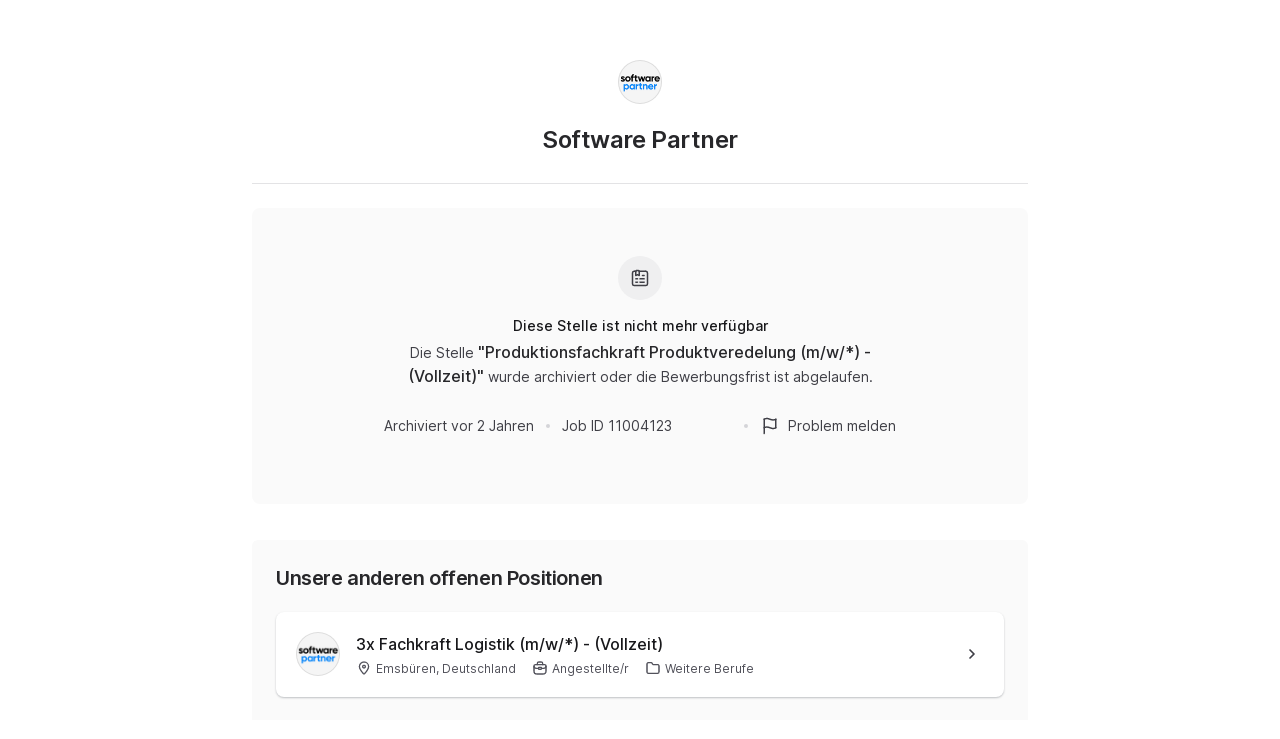

--- FILE ---
content_type: text/html; charset=utf-8
request_url: https://join.com/companies/swp/11004123-produktionsfachkraft-produktveredelung-m-w-vollzeit
body_size: 15273
content:
<!DOCTYPE html><html lang="en"><head><meta charSet="utf-8" data-next-head=""/><meta content="width=device-width, initial-scale=1.0, maximum-scale=1.0, user-scalable=no, viewport-fit=cover" name="viewport" data-next-head=""/><title data-next-head="">Software Partner (Emsbüren): Produktionsfachkraft Produktveredelung (m/w/*) - (Vollzeit)</title><meta name="description" content="Software Partner has a job opening for Produktionsfachkraft Produktveredelung (m/w/*) - (Vollzeit) in Emsbüren (published: 07.02.2024). Apply now or check the other available jobs." data-next-head=""/><meta property="og:title" content="Software Partner (Emsbüren): Produktionsfachkraft Produktveredelung (m/w/*) - (Vollzeit)" data-next-head=""/><meta property="og:description" content="Software Partner has a job opening for Produktionsfachkraft Produktveredelung (m/w/*) - (Vollzeit) in Emsbüren (published: 07.02.2024). Apply now or check the other available jobs." data-next-head=""/><meta property="og:url" content="https://join.com/companies/swp/11004123-produktionsfachkraft-produktveredelung-m-w-vollzeit" data-next-head=""/><meta property="og:type" content="website" data-next-head=""/><meta property="og:image" content="https://cdn.join.com/ogimages/10520440/1707295356048.png" data-next-head=""/><meta name="twitter:title" content="Software Partner (Emsbüren): Produktionsfachkraft Produktveredelung (m/w/*) - (Vollzeit)" data-next-head=""/><meta name="twitter:description" content="Software Partner has a job opening for Produktionsfachkraft Produktveredelung (m/w/*) - (Vollzeit) in Emsbüren (published: 07.02.2024). Apply now or check the other available jobs." data-next-head=""/><meta name="twitter:image" content="https://cdn.join.com/ogimages/10520440/1707295356048.png" data-next-head=""/><meta name="twitter:site" content="https://join.com/companies/swp/11004123-produktionsfachkraft-produktveredelung-m-w-vollzeit" data-next-head=""/><meta name="twitter:card" content="summary_large_image" data-next-head=""/><link rel="canonical" href="https://join.com/companies/swp/11004123-produktionsfachkraft-produktveredelung-m-w-vollzeit" data-next-head=""/><link rel="apple-touch-icon" sizes="180x180" href="https://cdn.join.com/job-ad-app/static/images/favicon/apple-touch-icon.png"/><link rel="icon" type="image/png" sizes="32x32" href="https://cdn.join.com/job-ad-app/static/images/favicon/favicon-32x32.png"/><link rel="icon" type="image/png" sizes="16x16" href="https://cdn.join.com/job-ad-app/static/images/favicon/favicon-16x16.png"/><link rel="manifest" href="https://cdn.join.com/job-ad-app/static/images/favicon/site.webmanifest"/><link rel="mask-icon" href="https://cdn.join.com/job-ad-app/static/images/favicon/join.svg" color="#258aff"/><meta name="msapplication-TileColor" content="#da532c"/><meta name="theme-color" content="#ffffff"/><link nonce="YjZjMTc0ZWMtODM0MC00NmJjLTkyMTUtZjI4NmUyMDRlNjVi" rel="preload" as="style" href="https://cdn.join.com/fonts/inter.min.css"/><link href="https://cdn.cookie-script.com" rel="preconnect" crossorigin="anonymous"/><link href="https://www.google-analytics.com" rel="preconnect" crossorigin="anonymous"/><link href="https://join.com" rel="preconnect" crossorigin="anonymous"/><link href="https://cdn.join.com/job-ad-app" rel="preconnect" crossorigin="anonymous"/><script nonce="YjZjMTc0ZWMtODM0MC00NmJjLTkyMTUtZjI4NmUyMDRlNjVi">if('GTM-PHC2444'){
        dataLayer = [{"pageType":"job-ad-app","nonce":"YjZjMTc0ZWMtODM0MC00NmJjLTkyMTUtZjI4NmUyMDRlNjVi"}];
        (function(w,d,s,l,i){w[l]=w[l]||[];w[l].push({'gtm.start':
        new Date().getTime(),event:'gtm.js'});var f=d.getElementsByTagName(s)[0],
        j=d.createElement(s),dl=l!='dataLayer'?'&l='+l:'';j.async=true;j.src=
        'https://www.googletagmanager.com/gtm.js?id='+i+dl;f.parentNode.insertBefore(j,f);
        })(window,document,'script','dataLayer','GTM-PHC2444');}</script><script nonce="YjZjMTc0ZWMtODM0MC00NmJjLTkyMTUtZjI4NmUyMDRlNjVi">var env = {"FF_GOOGLE_SSO":"true","DEFAULT_CURRENCY":"CHF","SENTRY_TSR":"0","GJ_TID":"209391cbd497a95aac58","GTM_ID":"GTM-PHC2444","PASSWORD_MIN_LENGTH":"6","MAX_ATTACHMENT_FILE_SIZE":"10","APP_ENV":"production","ASSET_PREFIX":"https://cdn.join.com/job-ad-app","FF_ID":"false","CDN_ASSETS_URL":"https://cdn.join.com","PASSWORD_MAX_LENGTH":"72","BASE_API_URL":"https://join.com/api","LOKALISE_VERSION":"1758693756","SENTRY_DSN":"https://d46e55ffdd114093971dd659e5bf890b@o377622.ingest.sentry.io/5200008","FB_APP_ID":"881603466953465","BASE_URL":"https://join.com","CANDIDATE_APP_BASE_URL":"https://join.com","MARKETING_APP_BASE_URL":"https://join.com","RECAPTCHA_SITE_KEY":"6LcBKJEdAAAAAOns5uYTQrLbrHXWtoFXb5sMjmxH","FF_CSP":"true","GRAPHQL_API_URL":"https://join.com/candidate-api/graphql","APP_NAME":"job-ad-app","APPLY_FORM_PERSIST_EXPIRATION_TIME_INTERVAL_DAYS":"7","AVAILABLE_LANGUAGES":"en,de,fr,it,es,nl","TZ":"UTC","COOKIE_DOMAIN":".join.com"}</script><style data-styled="" data-styled-version="5.3.9" nonce="YjZjMTc0ZWMtODM0MC00NmJjLTkyMTUtZjI4NmUyMDRlNjVi">.iXNcvV{margin:0 auto;max-width:1176px;}/*!sc*/
.aNQZS{color:#27272A;}/*!sc*/
.fqhlna{margin-left:-15px;margin-right:-15px;height:1px;background-color:#E3E3E5;}/*!sc*/
@media screen and (min-width:48em){.fqhlna{margin-left:0px;margin-right:0px;}}/*!sc*/
.dScwCX{margin-top:1rem;text-align:center;}/*!sc*/
.fpsxaU{margin-left:0.75rem;margin-right:0.75rem;width:4px;height:4px;background-color:#D4D4D8;border-radius:50%;}/*!sc*/
.hArdNQ{margin-left:0.75rem;margin-right:0.75rem;width:4px;height:4px;background-color:#D4D4D8;display:none;border-radius:50%;}/*!sc*/
@media screen and (min-width:48em){.hArdNQ{display:block;}}/*!sc*/
.imItqK{padding-bottom:1.75rem;padding-left:1rem;padding-right:1rem;padding-top:1.5rem;background-color:#FAFAFA;display:none;border-radius:6px;position:relative;}/*!sc*/
@media screen and (min-width:22.5em){.imItqK{margin-top:1.5rem;}}/*!sc*/
@media screen and (min-width:48em){.imItqK{padding-left:1.5rem;padding-right:1.5rem;margin-top:2.25rem;margin-bottom:2.25rem;}}/*!sc*/
@media screen and (min-width:64em){.imItqK{margin-bottom:0px;}}/*!sc*/
@media screen and (min-width:48em){.imItqK{display:block;}}/*!sc*/
.iMnwch{padding:0.75rem;background-color:#FFFFFF;border-radius:8px;box-shadow:0px 1px 2px rgba(14,24,36,0.25);-webkit-transition:box-shadow 0.2s linear,border-color 0.2s linear;transition:box-shadow 0.2s linear,border-color 0.2s linear;}/*!sc*/
@media screen and (min-width:48em){.iMnwch{padding:1.25rem;}}/*!sc*/
.ffYZsF{margin-top:auto;padding-bottom:2.75rem;padding-left:1.25rem;padding-right:1.25rem;padding-top:60px;text-align:center;}/*!sc*/
@media screen and (min-width:48em){.ffYZsF{padding-bottom:60px;}}/*!sc*/
.iToerw{margin-left:1.25rem;margin-right:1.25rem;padding-bottom:0.75rem;padding-top:0.75rem;border-top-color:#EFEFF0;border-top-width:1px;border-top-style:solid;}/*!sc*/
@media screen and (min-width:75em){.iToerw{padding-top:1rem;padding-bottom:1rem;margin-left:0px;margin-right:0px;}}/*!sc*/
.bRkGqs{padding-top:0.25rem;padding-bottom:0.25rem;display:inline;}/*!sc*/
data-styled.g1[id="sc-beqWaB"]{content:"iXNcvV,aNQZS,fqhlna,dScwCX,fpsxaU,hArdNQ,imItqK,iMnwch,ffYZsF,iToerw,bRkGqs,"}/*!sc*/
.IBUYU{display:-webkit-box;display:-webkit-flex;display:-ms-flexbox;display:flex;-webkit-flex-direction:column;-ms-flex-direction:column;flex-direction:column;-webkit-align-items:center;-webkit-box-align:center;-ms-flex-align:center;align-items:center;}/*!sc*/
.kfqzsj{display:-webkit-box;display:-webkit-flex;display:-ms-flexbox;display:flex;margin-bottom:1.25rem;-webkit-align-items:center;-webkit-box-align:center;-ms-flex-align:center;align-items:center;}/*!sc*/
.iaYqvF{display:-webkit-box;display:-webkit-flex;display:-ms-flexbox;display:flex;margin-top:1rem;padding:2rem;background-color:#FAFAFA;border-radius:8px;-webkit-flex:1;-ms-flex:1;flex:1;-webkit-align-items:center;-webkit-box-align:center;-ms-flex-align:center;align-items:center;-webkit-box-pack:center;-webkit-justify-content:center;-ms-flex-pack:center;justify-content:center;-webkit-flex-direction:column;-ms-flex-direction:column;flex-direction:column;}/*!sc*/
@media screen and (min-width:48em){.iaYqvF{margin-top:1.5rem;padding:3rem;}}/*!sc*/
.dEOMrG{display:-webkit-box;display:-webkit-flex;display:-ms-flexbox;display:flex;height:100%;-webkit-align-items:center;-webkit-box-align:center;-ms-flex-align:center;align-items:center;-webkit-box-pack:center;-webkit-justify-content:center;-ms-flex-pack:center;justify-content:center;}/*!sc*/
.jJEAu{display:-webkit-box;display:-webkit-flex;display:-ms-flexbox;display:flex;-webkit-align-items:center;-webkit-box-align:center;-ms-flex-align:center;align-items:center;-webkit-flex-direction:column-reverse;-ms-flex-direction:column-reverse;flex-direction:column-reverse;-webkit-box-pack:justify;-webkit-justify-content:space-between;-ms-flex-pack:justify;justify-content:space-between;}/*!sc*/
@media screen and (min-width:48em){.jJEAu{-webkit-flex-direction:row;-ms-flex-direction:row;flex-direction:row;}}/*!sc*/
.ehSzdI{display:-webkit-box;display:-webkit-flex;display:-ms-flexbox;display:flex;margin-top:1.25rem;-webkit-align-items:center;-webkit-box-align:center;-ms-flex-align:center;align-items:center;}/*!sc*/
@media screen and (min-width:22.5em){.ehSzdI{padding-bottom:1.5rem;}}/*!sc*/
@media screen and (min-width:64em){.ehSzdI{padding-bottom:1.25rem;}}/*!sc*/
.bYHNTX{display:-webkit-box;display:-webkit-flex;display:-ms-flexbox;display:flex;margin-top:1.25rem;padding-bottom:0px;cursor:pointer;-webkit-align-items:center;-webkit-box-align:center;-ms-flex-align:center;align-items:center;}/*!sc*/
@media screen and (min-width:48em){.bYHNTX{margin-top:0px;}}/*!sc*/
.iyxFOg{display:-webkit-box;display:-webkit-flex;display:-ms-flexbox;display:flex;-webkit-box-pack:justify;-webkit-justify-content:space-between;-ms-flex-pack:justify;justify-content:space-between;-webkit-align-items:center;-webkit-box-align:center;-ms-flex-align:center;align-items:center;}/*!sc*/
.igySFn{display:-webkit-box;display:-webkit-flex;display:-ms-flexbox;display:flex;padding:8px 12px;border:2px solid;border-color:#E3E3E5;border-radius:8px;-webkit-box-pack:center;-webkit-justify-content:center;-ms-flex-pack:center;justify-content:center;-webkit-align-items:center;-webkit-box-align:center;-ms-flex-align:center;align-items:center;}/*!sc*/
data-styled.g2[id="sc-gueYoa"]{content:"IBUYU,kfqzsj,iaYqvF,dEOMrG,jJEAu,ehSzdI,bYHNTX,iyxFOg,igySFn,"}/*!sc*/
.dDFKLx{font-family:Inter,sans-serif;line-height:1.33;}/*!sc*/
data-styled.g3[id="sc-dmqHEX"]{content:"dDFKLx,"}/*!sc*/
.bKonKr{color:#27272A;font-weight:600;-webkit-letter-spacing:-0.02em;-moz-letter-spacing:-0.02em;-ms-letter-spacing:-0.02em;letter-spacing:-0.02em;font-size:1.5rem;line-height:1.3333333333333333;line-height:1.33;word-break:break-word;}/*!sc*/
@media screen and (min-width:22.5em){.bKonKr{margin-left:0.5rem;}}/*!sc*/
@media screen and (min-width:64em){.bKonKr{margin-left:0px;}}/*!sc*/
.Lgmbz{color:#18181B;font-size:0.875rem;line-height:1.4285714285714286;-webkit-letter-spacing:normal;-moz-letter-spacing:normal;-ms-letter-spacing:normal;letter-spacing:normal;font-weight:500;}/*!sc*/
.OEXDm{margin-top:0.25rem;margin-bottom:0.5rem;max-width:512px;color:#3F3F46;font-size:0.875rem;line-height:1.4285714285714286;-webkit-letter-spacing:normal;-moz-letter-spacing:normal;-ms-letter-spacing:normal;letter-spacing:normal;}/*!sc*/
.jDdYJP{color:#27272A;font-size:1rem;line-height:1.5;-webkit-letter-spacing:normal;-moz-letter-spacing:normal;-ms-letter-spacing:normal;letter-spacing:normal;font-weight:500;}/*!sc*/
.hkZUFk{color:#3F3F46;font-size:0.875rem;line-height:1.4285714285714286;-webkit-letter-spacing:normal;-moz-letter-spacing:normal;-ms-letter-spacing:normal;letter-spacing:normal;}/*!sc*/
.jpUVto{margin-bottom:1.25rem;color:#27272A;font-weight:600;-webkit-letter-spacing:-0.02em;-moz-letter-spacing:-0.02em;-ms-letter-spacing:-0.02em;letter-spacing:-0.02em;font-size:1.25rem;line-height:1.4;word-break:break-word;}/*!sc*/
.cqebHa{max-width:100%;color:#18181B;overflow:hidden;display:inline;font-size:1rem;line-height:1.5;-webkit-letter-spacing:normal;-moz-letter-spacing:normal;-ms-letter-spacing:normal;letter-spacing:normal;font-weight:500;font-size:0.875rem;}/*!sc*/
@media screen and (min-width:48em){.cqebHa{font-size:1rem;}}/*!sc*/
.jtGHbV{color:#52525B;font-size:0.75rem;line-height:1.3333333333333333;-webkit-letter-spacing:normal;-moz-letter-spacing:normal;-ms-letter-spacing:normal;letter-spacing:normal;}/*!sc*/
.fyJRsY{margin-top:0.25rem;margin-right:1rem;display:inline-block;white-space:nowrap;}/*!sc*/
.jvzeVl{margin-right:0.5rem;color:#52525B;font-size:0.75rem;line-height:1.3333333333333333;-webkit-letter-spacing:normal;-moz-letter-spacing:normal;-ms-letter-spacing:normal;letter-spacing:normal;font-weight:500;line-height:1.78;}/*!sc*/
.hLdlmO{padding-top:0.25rem;padding-bottom:0.25rem;margin-right:22px;display:inline;word-break:break-word;}/*!sc*/
data-styled.g4[id="sc-hLseeU"]{content:"bKonKr,Lgmbz,OEXDm,jDdYJP,hkZUFk,jpUVto,cqebHa,jtGHbV,fyJRsY,jvzeVl,hLdlmO,"}/*!sc*/
html,body,div,span,applet,object,iframe,h1,h2,h3,h4,h5,h6,p,blockquote,pre,a,abbr,acronym,address,big,cite,code,del,dfn,em,img,ins,kbd,q,s,samp,small,strike,strong,sub,sup,tt,var,b,u,i,center,dl,dt,dd,ol,ul,li,fieldset,form,label,legend,table,caption,tbody,tfoot,thead,tr,th,td,article,aside,canvas,details,embed,figure,figcaption,footer,header,hgroup,menu,nav,output,ruby,section,summary,time,mark,audio,video,dialog{margin:0;padding:0;border:none;font-size:100%;font:inherit;vertical-align:baseline;}/*!sc*/
input,button,textarea,select{font:inherit;}/*!sc*/
article,aside,details,figcaption,figure,footer,header,hgroup,menu,nav,section{display:block;}/*!sc*/
ol,ul{list-style:none;}/*!sc*/
blockquote,q{quotes:none;}/*!sc*/
blockquote:before,blockquote:after,q:before,q:after{content:'';content:none;}/*!sc*/
table{border-collapse:collapse;border-spacing:0;}/*!sc*/
html{height:100%;}/*!sc*/
@media only screen and (device-width:375px) and (device-height:812px) and (-webkit-device-pixel-ratio:3){body > div{padding:constant(safe-area-inset-top) constant(safe-area-inset-right) constant(safe-area-inset-bottom) constant(safe-area-inset-left);}}/*!sc*/
input[autocomplete='off']::-webkit-contacts-auto-fill-button{visibility:hidden;display:none !important;pointer-events:none;height:0;width:0;margin:0;}/*!sc*/
pre{white-space:pre-line;}/*!sc*/
*{box-sizing:border-box;}/*!sc*/
*:focus{outline:none;}/*!sc*/
body{height:100%;font-size:1.125rem;font-family:Inter,sans-serif;font-weight:400;color:#3F3F46;background:#FFFFFF;overscroll-behavior:none;-ms-overflow-style:scrollbar;}/*!sc*/
strong,b{font-weight:500;}/*!sc*/
data-styled.g5[id="sc-global-iEDSUG1"]{content:"sc-global-iEDSUG1,"}/*!sc*/
.limSpD{vertical-align:middle;width:auto;height:auto;-webkit-transition:all 0.2s ease-in-out;transition:all 0.2s ease-in-out;-webkit-transition-property:background,opacity;transition-property:background,opacity;display:-webkit-inline-box;display:-webkit-inline-flex;display:-ms-inline-flexbox;display:inline-flex;-webkit-box-flex:0;-webkit-flex-grow:0;-ms-flex-positive:0;flex-grow:0;-webkit-flex-shrink:0;-ms-flex-negative:0;flex-shrink:0;-webkit-box-pack:center;-webkit-justify-content:center;-ms-flex-pack:center;justify-content:center;-webkit-align-content:center;-ms-flex-line-pack:center;align-content:center;-webkit-align-items:center;-webkit-box-align:center;-ms-flex-align:center;align-items:center;justify-items:center;color:#3F3F46;}/*!sc*/
.limSpD > svg{display:inline-block;width:20px;height:20px;-webkit-transition:all 0.2s ease-in-out;transition:all 0.2s ease-in-out;-webkit-transition-property:stroke;transition-property:stroke;}/*!sc*/
.limSpD > svg path[stroke-width],.limSpD > svg circle[stroke-width],.limSpD > svg rect[stroke-width],.limSpD > svg ellipse[stroke-width]{stroke-width:1.5;}/*!sc*/
.limSpD > svg path[stroke],.limSpD > svg circle[stroke],.limSpD > svg rect[stroke],.limSpD > svg ellipse[stroke]{stroke:#3F3F46;}/*!sc*/
.limSpD > svg path[fill],.limSpD > svg circle[fill],.limSpD > svg rect[fill],.limSpD > svg ellipse[fill]{fill:#3F3F46;}/*!sc*/
.limSpD:hover{background-color:transparent;}/*!sc*/
.limSpD:hover > svg path[stroke],.limSpD:hover > svg circle[stroke],.limSpD:hover > svg rect[stroke],.limSpD:hover > svg ellipse[stroke]{stroke:#3F3F46;}/*!sc*/
.uTCJN{vertical-align:middle;width:auto;height:auto;-webkit-transition:all 0.2s ease-in-out;transition:all 0.2s ease-in-out;-webkit-transition-property:background,opacity;transition-property:background,opacity;display:-webkit-inline-box;display:-webkit-inline-flex;display:-ms-inline-flexbox;display:inline-flex;-webkit-box-flex:0;-webkit-flex-grow:0;-ms-flex-positive:0;flex-grow:0;-webkit-flex-shrink:0;-ms-flex-negative:0;flex-shrink:0;-webkit-box-pack:center;-webkit-justify-content:center;-ms-flex-pack:center;justify-content:center;-webkit-align-content:center;-ms-flex-line-pack:center;align-content:center;-webkit-align-items:center;-webkit-box-align:center;-ms-flex-align:center;align-items:center;justify-items:center;margin-right:0.25rem;vertical-align:text-bottom;width:16px;height:16px;}/*!sc*/
.uTCJN > svg{display:inline-block;width:16px;height:16px;-webkit-transition:all 0.2s ease-in-out;transition:all 0.2s ease-in-out;-webkit-transition-property:stroke;transition-property:stroke;}/*!sc*/
.uTCJN > svg path[stroke-width],.uTCJN > svg circle[stroke-width],.uTCJN > svg rect[stroke-width],.uTCJN > svg ellipse[stroke-width]{stroke-width:1.3;}/*!sc*/
.uTCJN > svg path[stroke],.uTCJN > svg circle[stroke],.uTCJN > svg rect[stroke],.uTCJN > svg ellipse[stroke]{stroke:currentColor;}/*!sc*/
.uTCJN > svg path[fill],.uTCJN > svg circle[fill],.uTCJN > svg rect[fill],.uTCJN > svg ellipse[fill]{fill:currentColor;}/*!sc*/
.uTCJN:hover{background-color:transparent;}/*!sc*/
.uTCJN:hover > svg path[stroke],.uTCJN:hover > svg circle[stroke],.uTCJN:hover > svg rect[stroke],.uTCJN:hover > svg ellipse[stroke]{stroke:currentColor;}/*!sc*/
.ilDdic{vertical-align:middle;width:auto;height:auto;-webkit-transition:all 0.2s ease-in-out;transition:all 0.2s ease-in-out;-webkit-transition-property:background,opacity;transition-property:background,opacity;display:-webkit-inline-box;display:-webkit-inline-flex;display:-ms-inline-flexbox;display:inline-flex;-webkit-box-flex:0;-webkit-flex-grow:0;-ms-flex-positive:0;flex-grow:0;-webkit-flex-shrink:0;-ms-flex-negative:0;flex-shrink:0;-webkit-box-pack:center;-webkit-justify-content:center;-ms-flex-pack:center;justify-content:center;-webkit-align-content:center;-ms-flex-line-pack:center;align-content:center;-webkit-align-items:center;-webkit-box-align:center;-ms-flex-align:center;align-items:center;justify-items:center;color:#3F3F46;width:24px;height:24px;}/*!sc*/
.ilDdic > svg{display:inline-block;width:24px;height:24px;-webkit-transition:all 0.2s ease-in-out;transition:all 0.2s ease-in-out;-webkit-transition-property:stroke;transition-property:stroke;}/*!sc*/
.ilDdic > svg path[stroke-width],.ilDdic > svg circle[stroke-width],.ilDdic > svg rect[stroke-width],.ilDdic > svg ellipse[stroke-width]{stroke-width:1.7;}/*!sc*/
.ilDdic > svg path[stroke],.ilDdic > svg circle[stroke],.ilDdic > svg rect[stroke],.ilDdic > svg ellipse[stroke]{stroke:#3F3F46;}/*!sc*/
.ilDdic > svg path[fill],.ilDdic > svg circle[fill],.ilDdic > svg rect[fill],.ilDdic > svg ellipse[fill]{fill:#3F3F46;}/*!sc*/
.ilDdic:hover{background-color:transparent;}/*!sc*/
.ilDdic:hover > svg path[stroke],.ilDdic:hover > svg circle[stroke],.ilDdic:hover > svg rect[stroke],.ilDdic:hover > svg ellipse[stroke]{stroke:#3F3F46;}/*!sc*/
data-styled.g6[id="sc-eDDNvR"]{content:"limSpD,uTCJN,ilDdic,"}/*!sc*/
.uEUnl{margin-right:0.25rem;vertical-align:text-bottom;}/*!sc*/
data-styled.g44[id="sc-jegxcv"]{content:"uEUnl,"}/*!sc*/
.illwRC{color:#3F3F46;}/*!sc*/
data-styled.g65[id="sc-ejdXBC"]{content:"illwRC,"}/*!sc*/
.kgrZsw{color:#3F3F46;}/*!sc*/
data-styled.g90[id="sc-bYOEQd"]{content:"kgrZsw,"}/*!sc*/
.eZBrPD{margin-right:0.25rem;vertical-align:text-bottom;}/*!sc*/
data-styled.g93[id="sc-dExYQz"]{content:"eZBrPD,"}/*!sc*/
.kYqFJw{color:#3F3F46;}/*!sc*/
data-styled.g114[id="sc-eGFuAX"]{content:"kYqFJw,"}/*!sc*/
.jybnUn{margin-right:0.25rem;vertical-align:text-bottom;}/*!sc*/
data-styled.g122[id="sc-gWrJbu"]{content:"jybnUn,"}/*!sc*/
.iuueVi{display:inline-block;vertical-align:middle;border-radius:50%;width:44px;height:44px;}/*!sc*/
data-styled.g231[id="sc-pTqjN"]{content:"iuueVi,"}/*!sc*/
.gnIiTd{display:inline-block;vertical-align:middle;border-radius:50%;width:44px;height:44px;position:relative;}/*!sc*/
.gnIiTd::after{border-radius:50%;content:'';position:absolute;top:0;left:0;width:100%;height:100%;box-shadow:inset 0px 0px 0px 1px rgba(0,0,0,0.1);}/*!sc*/
data-styled.g232[id="sc-hMRyxU"]{content:"gnIiTd,"}/*!sc*/
.fbtQOj{width:45px;display:block;width:45px;fill:#52525B;}/*!sc*/
data-styled.g233[id="sc-cSnNnL"]{content:"fbtQOj,"}/*!sc*/
#nprogress{cursor:default;position:fixed;z-index:999;top:0;right:0;bottom:0;left:0;background:rgba(255,255,255,0.01);}/*!sc*/
#nprogress .bar{background:#2563EB;position:fixed;z-index:1031;top:0;left:0;width:100%;height:2px;}/*!sc*/
#nprogress .peg{display:block;position:absolute;right:0px;width:100px;height:100%;box-shadow:0 0 10px #2563EB, 0 0 5px #2563EB;opacity:1.0;-webkit-transform:rotate(3deg) translate(0px,-4px);-ms-transform:rotate(3deg) translate(0px,-4px);transform:rotate(3deg) translate(0px,-4px);}/*!sc*/
data-styled.g261[id="sc-global-iHFAND1"]{content:"sc-global-iHFAND1,"}/*!sc*/
.clGRfs{display:inline-block;vertical-align:middle;border-radius:50%;background:#EFEFF0;width:44px;height:44px;}/*!sc*/
data-styled.g274[id="sc-jOCQUM"]{content:"clGRfs,"}/*!sc*/
.kbDvAY{display:inline-block;cursor:pointer;color:#2563EB;-webkit-text-decoration:none;text-decoration:none;text-align:center;-webkit-transition:all 0.15s ease-in-out;transition:all 0.15s ease-in-out;-webkit-transition-property:color;transition-property:color;outline:none;font-size:0.875rem;-webkit-letter-spacing:normal;-moz-letter-spacing:normal;-ms-letter-spacing:normal;letter-spacing:normal;line-height:1.4285714285714286;}/*!sc*/
.kbDvAY:hover{color:#1D4ED8;}/*!sc*/
.kbDvAY:not([role]):focus-visible{position:relative;}/*!sc*/
.kbDvAY:not([role]):focus-visible:after{content:'';position:absolute;top:0;left:0;right:0;bottom:0;pointer-events:none;box-shadow:0px 0px 0px 2px #FFFFFF, 0px 0px 0px 2px #FFFFFF, 0px 0px 0px 4px #2563EB;border-radius:inherit;border-radius:8px;}/*!sc*/
.kbDvAY[role]:focus-visible{position:relative;}/*!sc*/
.kbDvAY[role]:focus-visible:after{content:'';position:absolute;top:0;left:0;right:0;bottom:0;pointer-events:none;border-radius:8px;overflow:hidden;box-shadow:inset 0 0 0 2px #2563EB;}/*!sc*/
.kbDvAY:active{color:#2563EB;}/*!sc*/
.bwWKXs{display:inline-block;cursor:pointer;color:#2563EB;-webkit-text-decoration:none;text-decoration:none;text-align:center;-webkit-transition:all 0.15s ease-in-out;transition:all 0.15s ease-in-out;-webkit-transition-property:color;transition-property:color;outline:none;font-size:0.875rem;-webkit-letter-spacing:normal;-moz-letter-spacing:normal;-ms-letter-spacing:normal;letter-spacing:normal;line-height:1.4285714285714286;margin-bottom:0.5rem;}/*!sc*/
.bwWKXs:hover{color:#1D4ED8;}/*!sc*/
.bwWKXs:not([role]):focus-visible{position:relative;}/*!sc*/
.bwWKXs:not([role]):focus-visible:after{content:'';position:absolute;top:0;left:0;right:0;bottom:0;pointer-events:none;box-shadow:0px 0px 0px 2px #FFFFFF, 0px 0px 0px 2px #FFFFFF, 0px 0px 0px 4px #2563EB;border-radius:inherit;border-radius:8px;}/*!sc*/
.bwWKXs[role]:focus-visible{position:relative;}/*!sc*/
.bwWKXs[role]:focus-visible:after{content:'';position:absolute;top:0;left:0;right:0;bottom:0;pointer-events:none;border-radius:8px;overflow:hidden;box-shadow:inset 0 0 0 2px #2563EB;}/*!sc*/
.bwWKXs:active{color:#2563EB;}/*!sc*/
.fIower{display:inline-block;cursor:pointer;color:#3F3F46;-webkit-text-decoration:none;text-decoration:none;text-align:center;-webkit-transition:all 0.15s ease-in-out;transition:all 0.15s ease-in-out;-webkit-transition-property:color;transition-property:color;outline:none;font-size:0.875rem;-webkit-letter-spacing:normal;-moz-letter-spacing:normal;-ms-letter-spacing:normal;letter-spacing:normal;line-height:1.4285714285714286;}/*!sc*/
.fIower:hover{color:#18181B;}/*!sc*/
.fIower:not([role]):focus-visible{position:relative;}/*!sc*/
.fIower:not([role]):focus-visible:after{content:'';position:absolute;top:0;left:0;right:0;bottom:0;pointer-events:none;box-shadow:0px 0px 0px 2px #FFFFFF, 0px 0px 0px 2px #FFFFFF, 0px 0px 0px 4px #2563EB;border-radius:inherit;border-radius:8px;}/*!sc*/
.fIower[role]:focus-visible{position:relative;}/*!sc*/
.fIower[role]:focus-visible:after{content:'';position:absolute;top:0;left:0;right:0;bottom:0;pointer-events:none;border-radius:8px;overflow:hidden;box-shadow:inset 0 0 0 2px #2563EB;}/*!sc*/
.fIower:active{color:#3F3F46;}/*!sc*/
.iKSIhu{display:inline-block;cursor:pointer;color:#2563EB;-webkit-text-decoration:none;text-decoration:none;text-align:center;-webkit-transition:all 0.15s ease-in-out;transition:all 0.15s ease-in-out;-webkit-transition-property:color;transition-property:color;outline:none;font-size:0.875rem;-webkit-letter-spacing:normal;-moz-letter-spacing:normal;-ms-letter-spacing:normal;letter-spacing:normal;line-height:1.4285714285714286;display:block;margin-top:0.75rem;text-align:left;}/*!sc*/
.iKSIhu:hover{color:#1D4ED8;}/*!sc*/
.iKSIhu:not([role]):focus-visible{position:relative;}/*!sc*/
.iKSIhu:not([role]):focus-visible:after{content:'';position:absolute;top:0;left:0;right:0;bottom:0;pointer-events:none;box-shadow:0px 0px 0px 2px #FFFFFF, 0px 0px 0px 2px #FFFFFF, 0px 0px 0px 4px #2563EB;border-radius:inherit;border-radius:8px;}/*!sc*/
.iKSIhu[role]:focus-visible{position:relative;}/*!sc*/
.iKSIhu[role]:focus-visible:after{content:'';position:absolute;top:0;left:0;right:0;bottom:0;pointer-events:none;border-radius:8px;overflow:hidden;box-shadow:inset 0 0 0 2px #2563EB;}/*!sc*/
.iKSIhu:active{color:#2563EB;}/*!sc*/
.kFHTAe{display:inline-block;cursor:pointer;color:#2563EB;-webkit-text-decoration:none;text-decoration:none;text-align:center;-webkit-transition:all 0.15s ease-in-out;transition:all 0.15s ease-in-out;-webkit-transition-property:color;transition-property:color;outline:none;font-size:0.875rem;-webkit-letter-spacing:normal;-moz-letter-spacing:normal;-ms-letter-spacing:normal;letter-spacing:normal;line-height:1.4285714285714286;display:inline-block;}/*!sc*/
.kFHTAe:hover{color:#1D4ED8;}/*!sc*/
.kFHTAe:not([role]):focus-visible{position:relative;}/*!sc*/
.kFHTAe:not([role]):focus-visible:after{content:'';position:absolute;top:0;left:0;right:0;bottom:0;pointer-events:none;box-shadow:0px 0px 0px 2px #FFFFFF, 0px 0px 0px 2px #FFFFFF, 0px 0px 0px 4px #2563EB;border-radius:inherit;border-radius:8px;}/*!sc*/
.kFHTAe[role]:focus-visible{position:relative;}/*!sc*/
.kFHTAe[role]:focus-visible:after{content:'';position:absolute;top:0;left:0;right:0;bottom:0;pointer-events:none;border-radius:8px;overflow:hidden;box-shadow:inset 0 0 0 2px #2563EB;}/*!sc*/
.kFHTAe:active{color:#2563EB;}/*!sc*/
.imA-dva{display:inline-block;cursor:pointer;color:#18181B;-webkit-text-decoration:none;text-decoration:none;text-align:center;-webkit-transition:all 0.15s ease-in-out;transition:all 0.15s ease-in-out;-webkit-transition-property:color;transition-property:color;outline:none;font-size:0.875rem;-webkit-letter-spacing:normal;-moz-letter-spacing:normal;-ms-letter-spacing:normal;letter-spacing:normal;line-height:1.4285714285714286;display:inline;text-align:left;}/*!sc*/
.imA-dva:hover{color:#18181B;}/*!sc*/
.imA-dva:not([role]):focus-visible{position:relative;}/*!sc*/
.imA-dva:not([role]):focus-visible:after{content:'';position:absolute;top:0;left:0;right:0;bottom:0;pointer-events:none;box-shadow:0px 0px 0px 2px #FFFFFF, 0px 0px 0px 2px #FFFFFF, 0px 0px 0px 4px #2563EB;border-radius:inherit;border-radius:8px;}/*!sc*/
.imA-dva[role]:focus-visible{position:relative;}/*!sc*/
.imA-dva[role]:focus-visible:after{content:'';position:absolute;top:0;left:0;right:0;bottom:0;pointer-events:none;border-radius:8px;overflow:hidden;box-shadow:inset 0 0 0 2px #2563EB;}/*!sc*/
.imA-dva:active{color:#18181B;}/*!sc*/
data-styled.g290[id="sc-fRcFJl"]{content:"kbDvAY,bwWKXs,fIower,iKSIhu,kFHTAe,imA-dva,"}/*!sc*/
.kgRsIJ{border-bottom:1px solid transparent;}/*!sc*/
a:hover > .kgRsIJ.kgRsIJ.kgRsIJ,a:hover div > .kgRsIJ.kgRsIJ.kgRsIJ{border-bottom-color:#1D4ED8;}/*!sc*/
a:active > .kgRsIJ.kgRsIJ.kgRsIJ,a:active div > .kgRsIJ.kgRsIJ.kgRsIJ{border-bottom-color:#2563EB;}/*!sc*/
a:focus-visible > .sc-hLVzOi{border-bottom-color:transparent;}/*!sc*/
.eKVuBU{border-bottom:1px solid transparent;}/*!sc*/
span:hover > .eKVuBU.eKVuBU.eKVuBU,span:hover div > .eKVuBU.eKVuBU.eKVuBU{border-bottom-color:#18181B;}/*!sc*/
span:active > .eKVuBU.eKVuBU.eKVuBU,span:active div > .eKVuBU.eKVuBU.eKVuBU{border-bottom-color:#3F3F46;}/*!sc*/
span:focus-visible > .sc-hLVzOi{border-bottom-color:transparent;}/*!sc*/
.hcJXqg{border-bottom:1px solid transparent;}/*!sc*/
a:hover > .hcJXqg.hcJXqg.hcJXqg,a:hover div > .hcJXqg.hcJXqg.hcJXqg{border-bottom-color:#18181B;}/*!sc*/
a:active > .hcJXqg.hcJXqg.hcJXqg,a:active div > .hcJXqg.hcJXqg.hcJXqg{border-bottom-color:#18181B;}/*!sc*/
a:focus-visible > .sc-hLVzOi{border-bottom-color:transparent;}/*!sc*/
data-styled.g291[id="sc-hLVzOi"]{content:"kgRsIJ,eKVuBU,hcJXqg,"}/*!sc*/
.gPbZgS{position:relative;padding-left:28px;}/*!sc*/
data-styled.g292[id="sc-eUXrtT"]{content:"gPbZgS,"}/*!sc*/
.iOoJPH{display:-webkit-box;display:-webkit-flex;display:-ms-flexbox;display:flex;-webkit-align-items:center;-webkit-box-align:center;-ms-flex-align:center;align-items:center;-webkit-box-pack:center;-webkit-justify-content:center;-ms-flex-pack:center;justify-content:center;width:20px;height:20px;overflow:hidden;position:absolute;top:50%;left:0;margin-top:-10px;}/*!sc*/
data-styled.g293[id="sc-fbbtMj"]{content:"iOoJPH,"}/*!sc*/
@media only screen and (max-width:64em){.dUJBYn{line-height:32px;}}/*!sc*/
data-styled.g361[id="Breadcrumbs-elements___StyledBaseLink-sc-b3ea412a-0"]{content:"dUJBYn,"}/*!sc*/
.cyWedJ:after{content:'/';display:inline-block;margin-right:-22px;width:22px;text-align:center;font-size:0.875rem;-webkit-letter-spacing:normal;-moz-letter-spacing:normal;-ms-letter-spacing:normal;letter-spacing:normal;line-height:1.4285714285714286;color:#D4D4D8;}/*!sc*/
data-styled.g362[id="Breadcrumbs-elements___StyledText-sc-b3ea412a-1"]{content:"cyWedJ,"}/*!sc*/
.QKRMF{display:table;width:100%;}/*!sc*/
@media only print{.QKRMF{display:block;}}/*!sc*/
data-styled.g363[id="Tables__Table-sc-bc4c4b8c-0"]{content:"QKRMF,"}/*!sc*/
.gcFOvC{display:table-cell;vertical-align:top;}/*!sc*/
@media only print{.gcFOvC{display:block;}}/*!sc*/
data-styled.g364[id="Tables__TableCell-sc-bc4c4b8c-1"]{content:"gcFOvC,"}/*!sc*/
.btxRPn{table-layout:fixed;}/*!sc*/
data-styled.g365[id="JobTile-elements__Grid-sc-51fc004f-0"]{content:"btxRPn,"}/*!sc*/
.fwAxjk{vertical-align:middle;}/*!sc*/
data-styled.g366[id="JobTile-elements__Cell-sc-51fc004f-1"]{content:"fwAxjk,"}/*!sc*/
.fNDTJL{width:60px;text-align:center;vertical-align:middle;padding-right:16px;}/*!sc*/
@media only screen and (max-width:48em){.fNDTJL{display:none;}}/*!sc*/
data-styled.g367[id="JobTile-elements__LogoCell-sc-51fc004f-2"]{content:"fNDTJL,"}/*!sc*/
.jRAJmM{width:24px;text-align:center;vertical-align:middle;}/*!sc*/
@media only print{.jRAJmM{display:none;}}/*!sc*/
data-styled.g368[id="JobTile-elements__ArrowCell-sc-51fc004f-3"]{content:"jRAJmM,"}/*!sc*/
.cRWjLU:last-child{margin-right:0;}/*!sc*/
data-styled.g369[id="JobTile-elements___StyledText-sc-51fc004f-4"]{content:"cRWjLU,"}/*!sc*/
.ipeblJ:first-child{margin-top:0;}/*!sc*/
.ipeblJ:hover > div{border-color:none;box-shadow:0px 1px 1px rgba(0,0,0,0.05),0px 2px 2px rgba(0,0,0,0.05),0px 5px 5px rgba(0,0,0,0.05),0px 10px 10px rgba(0,0,0,0.05),0px 0px 8px rgba(0,0,0,0.05);}/*!sc*/
.ipeblJ:hover .arrow svg path{stroke:#52525B;}/*!sc*/
data-styled.g370[id="JobTile___StyledJobLink-sc-16c0b629-0"]{content:"ipeblJ,"}/*!sc*/
@media only print{.jCAvUm{display:none;}}/*!sc*/
data-styled.g371[id="OtherJobs-elements___StyledBox-sc-248dd58d-0"]{content:"jCAvUm,"}/*!sc*/
@page{padding:32px;size:auto;}/*!sc*/
.dqDTzO{position:relative;z-index:2;width:100%;margin:0 auto;padding:60px 11.5px 0px 11.5px;}/*!sc*/
@media only screen and (max-width:64em){.dqDTzO{display:block;padding:20px 16px 0;}}/*!sc*/
@media only print{.dqDTzO{position:static;font-family:"Helvetica Neue",Helvetica,Arial,"Lucida Grande",sans-serif !important;max-width:100%;margin:0;padding:0;}}/*!sc*/
data-styled.g380[id="ContentWrapper-sc-ab49471d-0"]{content:"dqDTzO,"}/*!sc*/
.eMyxEN{display:table;width:100%;max-width:776px;margin:0 auto;height:100%;table-layout:fixed;}/*!sc*/
@media only screen and (max-width:64em){.eMyxEN{display:block;max-width:800px;margin:0 auto;}}/*!sc*/
@media only print{.eMyxEN{display:block;width:100%;height:auto;}}/*!sc*/
data-styled.g381[id="Content-sc-c4cbfa56-0"]{content:"eMyxEN,"}/*!sc*/
.ekoUfD{height:100%;display:table-cell;vertical-align:top;text-align:left;}/*!sc*/
@media only screen and (max-width:64em){.ekoUfD{display:block;}}/*!sc*/
@media only print{.ekoUfD{display:block;width:100%;height:auto;}}/*!sc*/
data-styled.g382[id="LeftContent-sc-9612ced0-0"]{content:"ekoUfD,"}/*!sc*/
@media only print{.lbCLma{display:none;}}/*!sc*/
data-styled.g396[id="Meta-elements___StyledFlex-sc-f3dc2d08-0"]{content:"lbCLma,"}/*!sc*/
</style><link nonce="YjZjMTc0ZWMtODM0MC00NmJjLTkyMTUtZjI4NmUyMDRlNjVi" rel="stylesheet" href="https://cdn.join.com/fonts/inter.min.css" media="print" id="1041161161"/><script nonce="YjZjMTc0ZWMtODM0MC00NmJjLTkyMTUtZjI4NmUyMDRlNjVi">document.getElementById('1041161161').addEventListener('load', () => {document.getElementById('1041161161').media = 'all';});</script><noscript><link nonce="YjZjMTc0ZWMtODM0MC00NmJjLTkyMTUtZjI4NmUyMDRlNjVi" rel="stylesheet" href="https://cdn.join.com/fonts/inter.min.css"/></noscript><noscript data-n-css="ODAxMzIyN2ItYWM3MS00ZTAwLWIwZDctMmI1M2YzNTQyODc1"></noscript><script defer="" nonce="YjZjMTc0ZWMtODM0MC00NmJjLTkyMTUtZjI4NmUyMDRlNjVi" crossorigin="anonymous" noModule="" src="https://cdn.join.com/job-ad-app/_next/static/chunks/polyfills-42372ed130431b0a.js"></script><script src="https://cdn.join.com/job-ad-app/_next/static/chunks/webpack-7c572f673f2a8b54.js" nonce="YjZjMTc0ZWMtODM0MC00NmJjLTkyMTUtZjI4NmUyMDRlNjVi" defer="" crossorigin="anonymous"></script><script src="https://cdn.join.com/job-ad-app/_next/static/chunks/main-4853da16c9b7517f.js" nonce="YjZjMTc0ZWMtODM0MC00NmJjLTkyMTUtZjI4NmUyMDRlNjVi" defer="" crossorigin="anonymous"></script><script src="https://cdn.join.com/job-ad-app/_next/static/chunks/pages/_app-e8de750ca9a7534f.js" nonce="YjZjMTc0ZWMtODM0MC00NmJjLTkyMTUtZjI4NmUyMDRlNjVi" defer="" crossorigin="anonymous"></script><script src="https://cdn.join.com/job-ad-app/_next/static/chunks/501-94125935bae3ce58.js" nonce="YjZjMTc0ZWMtODM0MC00NmJjLTkyMTUtZjI4NmUyMDRlNjVi" defer="" crossorigin="anonymous"></script><script src="https://cdn.join.com/job-ad-app/_next/static/chunks/256-81b19c573a1a9987.js" nonce="YjZjMTc0ZWMtODM0MC00NmJjLTkyMTUtZjI4NmUyMDRlNjVi" defer="" crossorigin="anonymous"></script><script src="https://cdn.join.com/job-ad-app/_next/static/chunks/702-1ed25f8ec38df2cb.js" nonce="YjZjMTc0ZWMtODM0MC00NmJjLTkyMTUtZjI4NmUyMDRlNjVi" defer="" crossorigin="anonymous"></script><script src="https://cdn.join.com/job-ad-app/_next/static/chunks/143-dd8a1be07bcc36d6.js" nonce="YjZjMTc0ZWMtODM0MC00NmJjLTkyMTUtZjI4NmUyMDRlNjVi" defer="" crossorigin="anonymous"></script><script src="https://cdn.join.com/job-ad-app/_next/static/chunks/495-6e5037a313e26dae.js" nonce="YjZjMTc0ZWMtODM0MC00NmJjLTkyMTUtZjI4NmUyMDRlNjVi" defer="" crossorigin="anonymous"></script><script src="https://cdn.join.com/job-ad-app/_next/static/chunks/711-7fb9522b1c89f306.js" nonce="YjZjMTc0ZWMtODM0MC00NmJjLTkyMTUtZjI4NmUyMDRlNjVi" defer="" crossorigin="anonymous"></script><script src="https://cdn.join.com/job-ad-app/_next/static/chunks/672-7d5731df627c5701.js" nonce="YjZjMTc0ZWMtODM0MC00NmJjLTkyMTUtZjI4NmUyMDRlNjVi" defer="" crossorigin="anonymous"></script><script src="https://cdn.join.com/job-ad-app/_next/static/chunks/548-46deb66f2a65f3d4.js" nonce="YjZjMTc0ZWMtODM0MC00NmJjLTkyMTUtZjI4NmUyMDRlNjVi" defer="" crossorigin="anonymous"></script><script src="https://cdn.join.com/job-ad-app/_next/static/chunks/pages/companies/%5BcompanySlug%5D/%5Bid%5D-7ee8bab8315a4fc4.js" nonce="YjZjMTc0ZWMtODM0MC00NmJjLTkyMTUtZjI4NmUyMDRlNjVi" defer="" crossorigin="anonymous"></script><script src="https://cdn.join.com/job-ad-app/_next/static/job-ad-app%40v15.0.0/_buildManifest.js" nonce="YjZjMTc0ZWMtODM0MC00NmJjLTkyMTUtZjI4NmUyMDRlNjVi" defer="" crossorigin="anonymous"></script><script src="https://cdn.join.com/job-ad-app/_next/static/job-ad-app%40v15.0.0/_ssgManifest.js" nonce="YjZjMTc0ZWMtODM0MC00NmJjLTkyMTUtZjI4NmUyMDRlNjVi" defer="" crossorigin="anonymous"></script></head><body><noscript>
        <iframe src="https://www.googletagmanager.com/ns.html?id=GTM-PHC2444&pageType=job-ad-app&nonce=ODAxMzIyN2ItYWM3MS00ZTAwLWIwZDctMmI1M2YzNTQyODc1"
        height="0" width="0" style="display:none;visibility:hidden"></iframe></noscript><link rel="preload" as="image" href="//cdn.join.com/62ea4bd167191f000935b665/software-partner-logo-s.png"/><link rel="preload" as="image" href="//cdn.join.com/62ea4bd167191f000935b665/software-partner-logo-m.png"/><div id="__next"><div class="sc-dmqHEX dDFKLx"><div data-testid="JobAd" class="sc-beqWaB iXNcvV"><div class="Tables__Table-sc-bc4c4b8c-0 ContentWrapper-sc-ab49471d-0 QKRMF dqDTzO"><div class="Content-sc-c4cbfa56-0 eMyxEN"><div class="LeftContent-sc-9612ced0-0 ekoUfD"><div class="sc-gueYoa IBUYU"><a data-testid="Link" target="_blank" rel="noopener" href="https://join.com/companies/swp" class="sc-fRcFJl kbDvAY"><span class="sc-hLVzOi kgRsIJ"><div class="sc-gueYoa kfqzsj"><div class="sc-beqWaB sc-hMRyxU  gnIiTd"><img src="//cdn.join.com/62ea4bd167191f000935b665/software-partner-logo-s.png" alt="Software Partner" class="sc-pTqjN iuueVi"/></div></div></span></a><a data-testid="Link" target="_blank" rel="noopener" href="https://join.com/companies/swp" class="sc-fRcFJl bwWKXs"><span class="sc-hLVzOi kgRsIJ"><div class="sc-gueYoa kfqzsj"><span class="sc-hLseeU bKonKr">Software Partner</span></div></span></a></div><div id="about-job" class="sc-beqWaB aNQZS"><div class="sc-beqWaB iXNcvV"><div class="sc-beqWaB fqhlna"></div><div class="sc-gueYoa iaYqvF"><div class="sc-jOCQUM clGRfs"><div class="sc-gueYoa dEOMrG"><i class="sc-eDDNvR limSpD sc-eGFuAX kYqFJw sc-eGFuAX kYqFJw"><svg fill="none" viewBox="0 0 24 24" name="JobAdIcon"><path stroke="#3F3F46" stroke-linecap="round" stroke-linejoin="round" stroke-width="1.7" d="M15 9H17" vector-effect="non-scaling-stroke"></path><path stroke="#3F3F46" stroke-linecap="round" stroke-linejoin="round" stroke-width="1.7" d="M7 17H9" vector-effect="non-scaling-stroke"></path><path stroke="#3F3F46" stroke-linecap="round" stroke-linejoin="round" stroke-width="1.7" d="M12 17H17" vector-effect="non-scaling-stroke"></path><path stroke="#3F3F46" stroke-linecap="round" stroke-linejoin="round" stroke-width="1.7" d="M19 4C20.105 4 21 4.895 21 6V19C21 20.105 20.105 21 19 21H5C3.895 21 3 20.105 3 19V6C3 4.895 3.895 4 5 4" vector-effect="non-scaling-stroke"></path><path stroke="#3F3F46" stroke-linecap="round" stroke-linejoin="round" stroke-width="1.7" d="M7 13H9" vector-effect="non-scaling-stroke"></path><path stroke="#3F3F46" stroke-linecap="round" stroke-linejoin="round" stroke-width="1.7" d="M12 13H17" vector-effect="non-scaling-stroke"></path><path fill-rule="evenodd" stroke="#3F3F46" stroke-linecap="round" stroke-linejoin="round" stroke-width="1.7" d="M10 3H8C7.448 3 7 3.448 7 4V9L9 8L11 9V4C11 3.448 10.552 3 10 3Z" clip-rule="evenodd" vector-effect="non-scaling-stroke"></path><path stroke="#3F3F46" stroke-linecap="round" stroke-linejoin="round" stroke-width="1.7" d="M5 4H7" vector-effect="non-scaling-stroke"></path><path stroke="#3F3F46" stroke-linecap="round" stroke-linejoin="round" stroke-width="1.7" d="M11 4H19" vector-effect="non-scaling-stroke"></path></svg></i></div></div><div class="sc-beqWaB dScwCX"><div class="sc-hLseeU Lgmbz">Diese Stelle ist nicht mehr verfügbar</div><div class="sc-hLseeU OEXDm">Die Stelle <span class="sc-hLseeU jDdYJP">&quot;<!-- -->Produktionsfachkraft Produktveredelung (m/w/*) - (Vollzeit)<!-- -->&quot;</span> wurde archiviert oder die Bewerbungsfrist ist abgelaufen.</div><div class="sc-gueYoa jJEAu"><div class="sc-gueYoa Meta-elements___StyledFlex-sc-f3dc2d08-0 ehSzdI lbCLma"><div class="sc-hLseeU hkZUFk">Archiviert<!-- --> <!-- -->vor 1 Jahr</div><div class="sc-beqWaB fpsxaU"></div><div class="sc-hLseeU hkZUFk">Job ID<!-- --> <!-- -->11004123</div></div><div class="sc-gueYoa Meta-elements___StyledFlex-sc-f3dc2d08-0 bYHNTX lbCLma"><div class="sc-beqWaB hArdNQ"></div><span data-testid="Link" tabindex="0" class="sc-fRcFJl fIower"><div class="sc-eUXrtT gPbZgS"><div class="sc-fbbtMj iOoJPH"><i class="sc-eDDNvR limSpD sc-bYOEQd kgrZsw sc-bYOEQd kgrZsw"><svg fill="none" viewBox="0 0 24 24" name="FlagIcon"><path stroke="#3F3F46" stroke-linecap="round" stroke-linejoin="round" stroke-width="1.7" d="M5 20.9997V3.92969" vector-effect="non-scaling-stroke"></path><path stroke="#3F3F46" stroke-linecap="round" stroke-linejoin="round" stroke-width="1.7" d="M19 14.02V4" vector-effect="non-scaling-stroke"></path><path stroke="#3F3F46" stroke-linecap="round" stroke-linejoin="round" stroke-width="1.7" d="M5 14.0004C5 14.0004 5.875 13.2734 8.5 13.2734C11.125 13.2734 12.875 15.0004 15.5 15.0004C18.125 15.0004 19 14.0234 19 14.0234" vector-effect="non-scaling-stroke"></path><path stroke="#3F3F46" stroke-linecap="round" stroke-linejoin="round" stroke-width="1.7" d="M5 3.932C5 3.932 5.875 3 8.5 3C11.125 3 12.875 4.727 15.5 4.727C18.125 4.727 19 4 19 4" vector-effect="non-scaling-stroke"></path></svg></i></div><span class="sc-hLVzOi eKVuBU">Problem melden</span></div></span></div></div></div></div></div><div data-testid="OtherJobs" class="sc-beqWaB OtherJobs-elements___StyledBox-sc-248dd58d-0 imItqK jCAvUm"><h6 class="sc-hLseeU jpUVto"><div class="sc-gueYoa iyxFOg">Unsere anderen offenen Positionen</div></h6><div class="sc-beqWaB"><a data-testid="Link" class="sc-fRcFJl iKSIhu JobTile___StyledJobLink-sc-16c0b629-0 ipeblJ JobTile___StyledJobLink-sc-16c0b629-0 ipeblJ" href="https://join.com/companies/swp/15003998-3x-fachkraft-logistik-m-w-vollzeit"><span class="sc-hLVzOi kgRsIJ"><div class="sc-beqWaB iMnwch"><div class="Tables__Table-sc-bc4c4b8c-0 JobTile-elements__Grid-sc-51fc004f-0 QKRMF btxRPn"><div class="Tables__TableCell-sc-bc4c4b8c-1 JobTile-elements__LogoCell-sc-51fc004f-2 gcFOvC fNDTJL"><div class="sc-beqWaB sc-hMRyxU  gnIiTd"><img src="//cdn.join.com/62ea4bd167191f000935b665/software-partner-logo-m.png" alt="" class="sc-pTqjN iuueVi"/></div></div><div class="Tables__TableCell-sc-bc4c4b8c-1 JobTile-elements__Cell-sc-51fc004f-1 gcFOvC fwAxjk"><div class="sc-beqWaB"><h3 class="sc-hLseeU cqebHa">3x Fachkraft Logistik (m/w/*) - (Vollzeit)</h3></div><div class="sc-hLseeU jtGHbV"><div class="sc-hLseeU JobTile-elements___StyledText-sc-51fc004f-4 fyJRsY cRWjLU"><i class="sc-eDDNvR uTCJN sc-gWrJbu jybnUn sc-gWrJbu jybnUn"><svg fill="none" viewBox="0 0 24 24" name="LocationPinIcon"><path fill-rule="evenodd" stroke="#3F3F46" stroke-linecap="round" stroke-linejoin="round" stroke-width="1.7" d="M5.12701 10.045V9.873C5.12701 6.077 8.20401 3 12 3V3C15.796 3 18.873 6.077 18.873 9.873V10.045C18.873 13.506 14.491 18.716 12.725 20.676C12.336 21.108 11.664 21.108 11.275 20.676C9.50901 18.716 5.12701 13.506 5.12701 10.045Z" clip-rule="evenodd" vector-effect="non-scaling-stroke"></path><path stroke="#3F3F46" stroke-linecap="round" stroke-linejoin="round" stroke-width="1.7" d="M10 9.95497C10 11.06 10.895 11.955 12 11.955V11.955C13.105 11.955 14 11.06 14 9.95497V9.91797C14 8.81297 13.105 7.91797 12 7.91797V7.91797C10.895 7.91797 10 8.81297 10 9.91797" vector-effect="non-scaling-stroke"></path></svg></i>Emsbüren, Deutschland</div><div class="sc-hLseeU JobTile-elements___StyledText-sc-51fc004f-4 fyJRsY cRWjLU"><i class="sc-eDDNvR uTCJN sc-jegxcv uEUnl sc-jegxcv uEUnl"><svg fill="none" viewBox="0 0 24 24" name="BriefcaseIcon"><path fill-rule="evenodd" stroke="#3F3F46" stroke-linecap="round" stroke-linejoin="round" stroke-width="1.7" d="M17.002 21.0039H6.99788C4.78782 21.0039 2.99622 19.2123 2.99622 17.0022V8.99888C2.99622 7.89385 3.89202 6.99805 4.99705 6.99805H19.0029C20.1079 6.99805 21.0037 7.89385 21.0037 8.99888V17.0022C21.0037 19.2123 19.2121 21.0039 17.002 21.0039Z" clip-rule="evenodd" vector-effect="non-scaling-stroke"></path><path stroke="#3F3F46" stroke-linecap="round" stroke-linejoin="round" stroke-width="1.7" d="M7.99835 6.99825V4.99742C7.99835 3.89239 8.89416 2.99658 9.99919 2.99658H14.0009C15.1059 2.99658 16.0017 3.89239 16.0017 4.99742V6.99825" vector-effect="non-scaling-stroke"></path><rect width="4.00167" height="3.00125" x="9.99915" y="10.9995" stroke="#3F3F46" stroke-linecap="round" stroke-linejoin="round" stroke-width="1.7" rx="0.5" vector-effect="non-scaling-stroke"></rect><path stroke="#3F3F46" stroke-linecap="round" stroke-linejoin="round" stroke-width="1.7" d="M14.0009 12.5005H17.5023C19.4361 12.5005 21.0038 10.9328 21.0038 8.99902V8.99902" vector-effect="non-scaling-stroke"></path><path stroke="#3F3F46" stroke-linecap="round" stroke-linejoin="round" stroke-width="1.7" d="M9.99913 12.5005H6.49767C4.56387 12.5005 2.99622 10.9328 2.99622 8.99902V8.99902" vector-effect="non-scaling-stroke"></path></svg></i>Angestellte/r</div><div class="sc-hLseeU JobTile-elements___StyledText-sc-51fc004f-4 fyJRsY cRWjLU"><i class="sc-eDDNvR uTCJN sc-dExYQz eZBrPD sc-dExYQz eZBrPD"><svg fill="none" viewBox="0 0 24 24" name="FolderIcon"><path fill-rule="evenodd" stroke="#3F3F46" stroke-linecap="round" stroke-linejoin="round" stroke-width="1.7" d="M19 6.94H12.529C12.198 6.94 11.888 6.776 11.702 6.502L10.297 4.437C10.111 4.164 9.802 4 9.471 4H5C3.895 4 3 4.895 3 6V18C3 19.105 3.895 20 5 20H19C20.105 20 21 19.105 21 18V8.94C21 7.836 20.105 6.94 19 6.94Z" clip-rule="evenodd" vector-effect="non-scaling-stroke"></path></svg></i>Weitere Berufe</div></div></div><div class="Tables__TableCell-sc-bc4c4b8c-1 JobTile-elements__Cell-sc-51fc004f-1 JobTile-elements__ArrowCell-sc-51fc004f-3 gcFOvC fwAxjk jRAJmM"><span class="arrow"><i class="sc-eDDNvR ilDdic sc-ejdXBC illwRC sc-ejdXBC illwRC"><svg fill="none" viewBox="0 0 24 24" name="ChevronRightIcon"><path stroke="#3F3F46" stroke-linecap="round" stroke-linejoin="round" stroke-width="1.7" d="M10 16L14 12L10 8" vector-effect="non-scaling-stroke"></path></svg></i></span></div></div></div></span></a></div></div></div></div></div></div><div class="sc-beqWaB ffYZsF"><a data-testid="Link" rel="noopener" href="https://join.com/de?utm_source=swp&amp;utm_medium=jobad" class="sc-fRcFJl kFHTAe"><span class="sc-hLVzOi kgRsIJ"><div class="sc-gueYoa igySFn"><div class="sc-hLseeU jvzeVl">WIR NUTZEN</div><svg viewBox="0 0 550 300" fill="none" aria-labelledby="«Rjlaj6»" class="sc-cSnNnL fbtQOj"><title id="«Rjlaj6»">JOIN</title><path d="M526.275 75H494.667V162.717L434.833 80.325C432.525 77.325 428.858 74.95 424.725 74.95L380.608 74.9917V250.358H431.292V162.858L491.017 245.167C493.325 248.233 497.1 250.183 501.283 250.183H526.275C536.8 250.183 545.333 241.808 545.333 231.45V93.725C545.333 83.375 536.8 75 526.275 75ZM241.133 162.85C241.133 142.158 224 125.325 202.933 125.325C181.883 125.325 164.767 142.158 164.767 162.85C164.767 183.55 181.883 200.375 202.95 200.375C224 200.375 241.133 183.55 241.133 162.85ZM291.933 162.783C291.933 211.067 252.108 250.192 202.983 250.192C153.858 250.192 114.042 211.067 114.042 162.792C114.042 114.517 153.858 75.375 202.983 75.375C252.108 75.375 291.933 114.5 291.933 162.792V162.783ZM304.583 18.75V49.8167H355.267V0H323.583C313.058 0 304.583 8.38333 304.583 18.75V18.7333V18.75ZM304.583 250.2H355.267V75.1667H304.583V250.183V250.2ZM69.75 75.1667H101.358V200.367C101.375 255.4 56 300 0 300V250.192C27.95 250.192 50.6917 227.85 50.6917 200.375V93.9583C50.6917 83.6083 59.2167 75.175 69.7583 75.175L69.75 75.1667Z"></path></svg></div></span></a></div><ol data-testid="Breadcrumbs" itemScope="" itemType="https://schema.org/BreadcrumbList" class="sc-beqWaB iToerw"><li class="sc-hLseeU Breadcrumbs-elements___StyledText-sc-b3ea412a-1 hLdlmO cyWedJ"><a data-testid="Link" class="sc-fRcFJl imA-dva Breadcrumbs-elements___StyledBaseLink-sc-b3ea412a-0 dUJBYn Breadcrumbs-elements___StyledBaseLink-sc-b3ea412a-0 dUJBYn" href="https://join.com/de"><span class="sc-hLVzOi hcJXqg"><span>Home</span></span></a></li><li itemProp="itemListElement" itemScope="" itemType="https://schema.org/ListItem" class="sc-hLseeU Breadcrumbs-elements___StyledText-sc-b3ea412a-1 hLdlmO cyWedJ"><a data-testid="Link" itemProp="item" class="sc-fRcFJl imA-dva Breadcrumbs-elements___StyledBaseLink-sc-b3ea412a-0 dUJBYn Breadcrumbs-elements___StyledBaseLink-sc-b3ea412a-0 dUJBYn" href="https://join.com/companies/swp"><span class="sc-hLVzOi hcJXqg"><span itemProp="name">Jobs bei Software Partner</span><meta itemProp="position" content="2"/></span></a></li><li itemProp="itemListElement" itemScope="" itemType="https://schema.org/ListItem" class="sc-beqWaB bRkGqs"><a data-testid="Link" itemProp="item" class="sc-fRcFJl imA-dva Breadcrumbs-elements___StyledBaseLink-sc-b3ea412a-0 dUJBYn Breadcrumbs-elements___StyledBaseLink-sc-b3ea412a-0 dUJBYn" href="https://join.com/companies/swp/11004123-produktionsfachkraft-produktveredelung-m-w-vollzeit"><span class="sc-hLVzOi hcJXqg"><span itemProp="name">Produktionsfachkraft Produktveredelung (m/w/*) - (Vollzeit)</span><meta itemProp="position" content="3"/></span></a></li></ol></div></div></div><div id="modal"></div><div id="notifications"></div><script id="__NEXT_DATA__" type="application/json" nonce="YjZjMTc0ZWMtODM0MC00NmJjLTkyMTUtZjI4NmUyMDRlNjVi" crossorigin="anonymous">{"props":{"pageProps":{"locale":"de-de","lang":"de","defaultLocale":"en-us","messages":{"AttachmentsUploader.errors.couldNotUpload":"Datei konnte nicht hochgeladen werden. Bitte versuche es erneut.","AttachmentsUploader.errors.fileTooBig":"Die Datei sollte maximal {maxSize} MB sein","AttachmentsUploader.errors.maxUploadedFiles":"Es können maximal {total} Dateien hochgeladen werden. Bitte wählen Sie {count} Datei (en) und versuchen Sie es erneut.","AttachmentsUploader.errors.noFiles":"Die Dateien muss eines der folgenden Formate haben: {allowedFormats}","AttachmentsUploader.errors.somethingWrong":"Etwas ist schief gelaufen. Bitte versuche es erneut.","AttachmentsUploader.errors.wrongFileFormat":"Die Datei muss eines der folgenden Formate haben: {allowedFormats}","Footer.privacy":"Datenschutz","Footer.reportIssue":"Problem melden","Footer.terms":"AGB","Footer.weHireWith":"WIR NUTZEN","Pagination.summary":"{portion} von {total} Ergebnissen","RecaptchaNotice.description":"Es gelten die Google {privacyLink} und {termsLink}.","RecaptchaNotice.privacy":"Datenschutzerklärung","RecaptchaNotice.protected":"Diese Seite ist durch reCAPTCHA geschützt.","RecaptchaNotice.terms":"Nutzungsbedingungen","common.Breadcrumbs.companies":"Unternehmen","common.Breadcrumbs.home":"Home","common.Breadcrumbs.jobsAt":"Jobs bei {companyName}","common.components.reportIssueModal.back":"Zurück","common.components.reportIssueModal.cancel":"Abbrechen","common.components.reportIssueModal.companyHeader":"Welches Problem hattest du mit diesem Unternehmen?","common.components.reportIssueModal.companyIsDiscriminationAge":"Sie diskriminieren aufgrund des Alters (haben Altersbeschränkungen)","common.components.reportIssueModal.companyIsDiscriminationDisability":"Sie diskriminieren aufgrund einer (körperlichen oder geistigen) Behinderung","common.components.reportIssueModal.companyIsDiscriminationGender":"Sie diskriminieren aufgrund des Geschlechts (Stellen stehen nur einem Geschlecht offen, oder die Stellenbeschreibungen sind nicht geschlechtsspezifisch genug)","common.components.reportIssueModal.companyIsDiscriminationRace":"Sie diskriminieren aufgrund der Rasse (haben Rassenpräferenzen)","common.components.reportIssueModal.companyIsDiscriminatoryOrOffensive":"Das Unternehmen agiert diskriminierend oder beleidigend","common.components.reportIssueModal.companyIsDrivingLeads":"Sie bitten Sie, sich über einen anderen Kanal als JOIN zu bewerben","common.components.reportIssueModal.companyIsExcessiveReposting":"Das Unternehmen veröffentlicht irrelevante Inhalte, um eine hohe Sichtbarkeit zu erreichen.","common.components.reportIssueModal.companyIsFraudGeneral":"Das Unternehmen fragt nach persönlichen Informationen oder Geld","common.components.reportIssueModal.companyIsFraudLink":"Das Unternehmen postet/versendet verdächtige Links","common.components.reportIssueModal.companyIsHighSalary":"Sie bieten verdächtig hohe Gehälter","common.components.reportIssueModal.companyIsImpersonating":"Sie geben sich als eine andere Firma aus.","common.components.reportIssueModal.companyIsMisleading":"Die Stellenanzeigen passen nicht zum Geschäftsfeld des Unternehmens","common.components.reportIssueModal.companyIsNotCompliant":"Das Unternehmen ist nicht regelkonform","common.components.reportIssueModal.companyIsOffensive":"Ich fand sie beleidigend oder feindselig","common.components.reportIssueModal.companyIsPhishingOrScam":"Phishing oder ein Betrug","common.components.reportIssueModal.companyIsPromotionOrSpam":"Werbung oder Spam","common.components.reportIssueModal.companyIsRegulationViolation":"Sie verstoßen gegen örtliche Vorschriften","common.components.reportIssueModal.companyIsSales":"Das Unternehmen wirbt für Produkte, um Geld zu verdienen.","common.components.reportIssueModal.companyLooksSuspicious":"Das Unternehmen erscheint unseriös","common.components.reportIssueModal.emailAddress":"E-Mail Kandidat:in","common.components.reportIssueModal.emailInvalidError":"Bitte geben Sie eine gültige E-Mail Adresse ein","common.components.reportIssueModal.isFakeCompany":"Das Unternehmen gibt es nicht","common.components.reportIssueModal.jobAdHeader":"Was ist dir bei diesem Job aufgefallen?","common.components.reportIssueModal.jobAdIsDiscriminatoryOrOffensive":"Die Stellenanzeige ist diskriminierend oder beleidigend","common.components.reportIssueModal.jobAdIsNotCompliant":"Die Stellenanzeige ist nicht konform","common.components.reportIssueModal.jobAdIsPhishingOrScam":"Die Stellenanzeige ist ein Phishing-Versuch oder Betrug","common.components.reportIssueModal.jobAdIsPromotionOrSpam":"Die Stellenanzeige ist Werbung oder Spam","common.components.reportIssueModal.jobAdLooksSuspicious":"Die Stellenanzeige wirkt verdächtig","common.components.reportIssueModal.jobIsDiscriminationAge":"Sie diskriminiert aufgrund des Alters (hat Altersbeschränkungen)","common.components.reportIssueModal.jobIsDiscriminationDisability":"Sie diskriminiert aufgrund einer (körperlichen oder geistigen) Behinderung","common.components.reportIssueModal.jobIsDiscriminationGender":"Es wird aufgrund des Geschlechts diskriminiert (nur ein Geschlecht ist zugelassen oder die Stellenbeschreibung ist nicht umfassend genug)","common.components.reportIssueModal.jobIsDiscriminationRace":"Sie diskriminiert aufgrund der Rasse (hat Rassenpräferenzen)","common.components.reportIssueModal.jobIsDrivingLeads":"Sie werden aufgefordert, ein Konto auf einer Drittanbieter-Website zu erstellen oder sich über einen anderen Kanal als JOIN","common.components.reportIssueModal.jobIsFraudPersonalInfo":"Es wird nach persönlichen Informationen oder Geld gefragt","common.components.reportIssueModal.jobIsFraudSuspiciousLinks":"Es postet/versendet verdächtige Links","common.components.reportIssueModal.jobIsHighSalary":"Sie hat ein verdächtig hohes Gehalt","common.components.reportIssueModal.jobIsImpersonating":"Das Unternehmen gibt sich als ein anderes aus","common.components.reportIssueModal.jobIsIncomplete":"Sie ist unvollständig","common.components.reportIssueModal.jobIsMisleading":"Sie passt nicht zum Geschäftsfeld des Unternehmens","common.components.reportIssueModal.jobIsOffensive":"Ich fand es beleidigend oder feindselig","common.components.reportIssueModal.jobIsRegulationViolation":"Es verstößt gegen die örtlichen Vorschriften","common.components.reportIssueModal.jobIsSales":"Sie wirbt für ein Produkt mit finanziellem Gewinn","common.components.reportIssueModal.jobPleaseProvideUsWithMoreDetails":"Gib uns bitte nähere Informationen","common.components.reportIssueModal.oopsSomethingWentWrong":"Ups, da ist etwas schief gelaufen.","common.components.reportIssueModal.pleaseTryAgainLater":"Bitte versuchen Sie es später noch einmal.","common.components.reportIssueModal.somethingElse":"Sonstiges","common.components.reportIssueModal.submit":"Senden","common.components.reportIssueModal.thanksForReportWeWillLookIntoThis":"Ich danke Ihnen für Ihren Bericht. Wir werden der Sache nachgehen.","common.components.reportIssueModal.yourReportHasBeenSubmitted":"Ich danke Ihnen für Ihren Bericht. Wir werden der Sache nachgehen.","common.components.reportIssueModal.yourReportIsConfidential":"Deine Meldung ist vertraulich und hat keinen Einfluss bisherige oder künftige Bewerbungen.","companyShow.OfficeCard.onlineJobsCount":"{count, plural, one {{Anzahl} Stellenanzeige} other {{Anzahl} Stellenanzeigen}}","companyShow.benefits.title":"Benefits","companyShow.dropdownLabel.jobCategory":"Berufsfeld","companyShow.dropdownLabel.location":"Standort","companyShow.gallery.title":"Medien","companyShow.noJobsSubTitle":"Wir haben aktuell keine offenen Stellen zu besetzen","companyShow.noJobsTitle":"Keine offenen Stellen","companyShow.offcies.title":"Büros","companyShow.title":"Offene Stellen","companyShow.values.title":"Werte","companyShow.videos.title":"Videos","components.CategorySelect.allCategories":"Alle Berufsfelder","components.FileUploaderProgress.cancel":"Abbrechen","components.Form.PasswordInputField.hide":"Verstecken","components.Form.PasswordInputField.show":"Anzeigen","components.LocationSelect.allLocations":"Alle Standorte","externalProfile.facebook":"Facebook","externalProfile.glassdoor":"Glassdoor","externalProfile.instagram":"Instagram","externalProfile.kununu":"Kununu","externalProfile.linkedIn":"LinkedIn","externalProfile.tikTok":"TikTok","externalProfile.twitter":"Twitter","externalProfile.xing":"Xing","externalProfile.youTube":"YouTube","form.FormGroup.optional":"Optional","job.workplaceLocation.hybridLocation":"{location} (hybrid)","job.workplaceLocation.remoteInCountryLocation":"Remote ({countryName})","job.workplaceLocation.remoteLocation":"Remote","jobApplication.CompanyShow.SectionTabs.ABOUT_US":"Über uns","jobApplication.CompanyShow.SectionTabs.BENEFITS":"Benefits","jobApplication.CompanyShow.SectionTabs.IMAGES":"Bilder","jobApplication.CompanyShow.SectionTabs.MISSION":"Mission","jobApplication.CompanyShow.SectionTabs.OFFICES":"Büros","jobApplication.CompanyShow.SectionTabs.OPEN_POSITIONS":"Offene Stellen","jobApplication.CompanyShow.SectionTabs.VALUES":"Werte","jobApplication.CompanyShow.SectionTabs.VIDEO":"Video","jobApplication.CompanyShow.aboutUs":"Über uns","jobApplication.CompanyShow.mission":"Mission","jobApplication.DropUs.cancelBtn":"Abbrechen","jobApplication.DropUs.email.invalidError":"Bitte eine korrekte E-Mail Adresse angeben.","jobApplication.DropUs.email.placeholder":"max.mustermann@example.com","jobApplication.DropUs.email.requiredError":"Pflichtfeld","jobApplication.DropUs.emailLabel":"E-Mail","jobApplication.DropUs.firstName.invalidError":"Ungültiger Vorname","jobApplication.DropUs.firstName.placeholder":"Max","jobApplication.DropUs.firstName.requiredError":"Pflichtfeld","jobApplication.DropUs.firstNameLabel":"Vorname","jobApplication.DropUs.message.lengthError":"Die Nachricht darf {number} Zeichen nicht überschreiten.","jobApplication.DropUs.message.messageInvalidError":"Links und E-Mail-Adressen sind nicht erlaubt. Bitte entfernen Sie diese, um Ihre Nachricht an das Recruiting-Team zu senden.","jobApplication.DropUs.message.requiredError":"Pflichtfeld","jobApplication.DropUs.messageLabel":"Nachricht an die Kontaktperson senden","jobApplication.DropUs.messagePlaceholder":"Schreiben Sie eine Nachricht an die Kontaktperson","jobApplication.DropUs.subject":"Betreff:","jobApplication.DropUs.submitBtn":"Absenden","jobApplication.DropUs.success":"Deine Nachricht wurde verschickt!","jobApplication.DropUs.surname.invalidError":"Ungültiger Nachname","jobApplication.DropUs.surname.placeholder":"Mustermann","jobApplication.DropUs.surname.requiredError":"Pflichtfeld","jobApplication.DropUs.surnameLabel":"Nachname","jobApplication.DropUs.title":"Du hast eine Frage?","jobApply.ApplyStep1Form.CreatePasswordPrompt.link":"Erstelle ein Passwort","jobApply.ApplyStep1Form.CreatePasswordPrompt.promptHasAccount":"Du besitzt bereits ein JOIN-Konto.","jobApply.ApplyStep1Form.MagicLink.CreatePasswordPrompt.link":"Passwort für mein Konto erstellen","jobApply.ApplyStep1Form.MagicLink.recaptchaError":"Recaptcha-Validierung fehlgeschlagen","jobApply.ApplyStep1Form.MagicLink.sendLoginLink":"Anmeldelink an meine E-Mail senden","jobApply.ApplyStep1Form.MagicLink.sendLoginLinkSecondary":"Sende mir einen Anmeldelink","jobApply.ApplyStep1Form.ResumeField.optional":"Optional","jobApply.ApplyStep1Form.ViewApplicationLink":"Bewerbung ansehen","jobApply.ApplyStep1Form.applyFormMissingDataHint":"Bitte geben Sie alle erforderlichen Informationen an, um Ihre Bewerbung einzureichen.","jobApply.ApplyStep1Form.completeApplicationLink":"Vollständige Bewerbung","jobApply.ApplyStep1Form.loginWithPassword":"Mit dem Passwort anmelden","jobApply.ApplyStep1Form.requiredQuestionsSkipped":"Diese Bewerbung wird erst dann an die Personalverantwortlichen weitergeleitet, wenn Sie die geforderten Auswahlfragen beantwortet haben.","jobApply.ApplyStep1Form.unverifiedWarning":"Das Unternehmen erhält deine Bewerbung erst, wenn du dein Profil verifiziert hast.","jobApply.ApplyStep1Form.verifyAccount":"Profil verifizieren","jobApply.JobAd.Sidebar.otherJobs":"Andere offene Stellen","jobApply.SpontaneousApplication.Card.Title":"Initiativbewerbung","jobApply.element.passwordField.hint":"Wähle ein Passwort, um den Status deiner Bewerbung überprüfen zu können. {br} Solltest du bereits einen JOIN Account haben, so gib bitte dein aktuelles Passwort ein.","jobApply.form.agreementRequired":"Um dich bewerben zu können, musst du den AGBs und Datenschutzbestimmungen von JOIN zustimmen.","jobApply.form.coverLetterLabel":"Bewerbungsanschreiben","jobApply.form.cvLabel":"CV / Lebenslauf","jobApply.form.email.invalidError":"Bitte eine korrekte E-Mail Adresse angeben.","jobApply.form.email.label":"E-Mail Adresse","jobApply.form.email.requiredError":"Pflichtfeld","jobApply.form.firstName.invalidError":"Vorname ist nicht gültig","jobApply.form.firstName.label":"Vorname","jobApply.form.firstName.requiredError":"Pflichtfeld","jobApply.form.forgotPasswordLink":"Passwort vergessen?","jobApply.form.invalidEmailOrPassword.emailSuggestion":"Meintest du {suggestion}?","jobApply.form.invalidPasswordError":"Email und Passwort stimmen nicht überein.","jobApply.form.labelAgreedTermsCheckbox":"Ich stimme den {termsLink} zu und bestätige, dass ich die {privacyPolicyLink} gelesen habe.","jobApply.form.lastName.invalidError":"Nachname ist nicht gültig","jobApply.form.lastName.requiredError":"Pflichtfeld","jobApply.form.limitReached":"Zu viele Versuche. Bitte warten Sie eine Minute, bevor Sie fortfahren","jobApply.form.loginBtn":"Anmelden","jobApply.form.loginDemand":"Es ist bereits ein JOIN-Konto mit dieser E-Mail registriert. Bitte melde dich an, bevor du dich bewirbst.","jobApply.form.password.label":"Passwort","jobApply.form.password.lengthError":"Das Passwort muss mindestens aus 6 Ziffern bestehen.","jobApply.form.password.maxLengthError":"Das Passwort muss höch.{count} zeichen lang sein","jobApply.form.password.placeholder.withEmailExists":"Gib Dein Passwort ein","jobApply.form.password.placeholderForNewUser":"mind. 6 Zeichen","jobApply.form.password.requiredError":"Pflichtfeld","jobApply.form.privacyPolicyLink":"Datenschutzbestimmungen","jobApply.form.recaptchaError":"Recaptcha-Validierung fehlgeschlagen","jobApply.form.resume.requiredError":"Pflichtfeld","jobApply.form.somethingWrongError":"Aufgrund eines technischen Fehlers ist die Bewerbung nicht angekommen. Bitte versuche es erneut oder aktualisieren Sie die Seite.","jobApply.form.submitApplicationBtn":"Jetzt bewerben","jobApply.form.surname.label":"Nachname","jobApply.form.termsLink":"AGB","jobApply.form.uploadBlock.documentUpload":"Dokumente:","jobApply.jobAd.About.employees":"{count} Mitarbeitende","jobApply.jobAd.About.readMore":"Mehr lesen","jobApply.jobAd.About.website":"Webseite","jobApply.jobAd.ApplyLater.email.applyBtn":"Später bewerben","jobApply.jobAd.ApplyLater.email.invalidError":"E-Mail Adresse ist ungültig","jobApply.jobAd.ApplyLater.email.placeholder":"E-Mail Adresse","jobApply.jobAd.ApplyLater.email.requiredError":"Bitte gib eine E-Mail Adresse ein!","jobApply.jobAd.ApplyLater.subTitle":"Wir senden dir per E-Mail einen Link zu diesem Job.","jobApply.jobAd.ApplyLater.success":"Die E-Mail ist zu dir unterwegs!","jobApply.jobAd.ApplyLater.title":"Gerade keine Zeit? Bewirb dich später!","jobApply.jobAd.Gallery.moreButton":"mehr","jobApply.jobAd.PendingCompanyTopBar.title":"Wir prüfen derzeit Ihr Konto. Sobald unsere Manager es freischalten, können sich die Bewerber für diese Stelle bewerben.","jobApply.jobAd.PreviewTopBar.subTitle":"Änderungen werden erst sichtbar, wenn Sie Ihre Stelle veröffentlichen.","jobApply.jobAd.PreviewTopBar.title":"Dies ist eine Vorschau Ihrer Stellenanzeige.","jobApply.jobAd.appliedOn":"Du hast Dich am {date} beworben","jobApply.jobAd.apply.FlowWithMagicLink":"Du erhältst einen Link zur Verifizierung deiner E-Mail-Adresse und dein Konto wird erstellt. Du kannst dich dann auch bewerben, {button}.","jobApply.jobAd.apply.FlowWithMagicLinkButton":"ohne ein Passwort zu erstellen","jobApply.jobAd.apply.FlowWithPassword":"Du erhältst einen Link zur Verifizierung deiner E-Mail und dein Konto wird erstellt. Du kannst dich auch mit {button} bewerben.","jobApply.jobAd.apply.FlowWithPasswordButton":"einem festgelegten Passwort","jobApply.jobAd.applyJobTitle":"Interessiert?","jobApply.jobAd.applyNowButton":"Jetzt bewerben","jobApply.jobAd.archivedAt":"Archiviert","jobApply.jobAd.archivedJob.description":"Die Stelle {jobTitle} wurde archiviert oder die Bewerbungsfrist ist abgelaufen.","jobApply.jobAd.archivedJob.title":"Diese Stelle ist nicht mehr verfügbar","jobApply.jobAd.askQuestion":"Eine Frage stellen","jobApply.jobAd.badges.new":"Neu","jobApply.jobAd.contactPerson":"Ansprechperson","jobApply.jobAd.copyLinkConfirmationToast":"Die URL wurde kopiert.","jobApply.jobAd.defaultContactTitle":"Recruiting Team","jobApply.jobAd.jobId":"Job ID","jobApply.jobAd.loggedInAsRecruiter":"Sie sind als Personalverantwortlicher eingeloggt. Bitte loggen Sie sich aus, um sich zu bewerben.","jobApply.jobAd.logout":"Ausloggen","jobApply.jobAd.mainInfo.benefits":"Benefits","jobApply.jobAd.mainInfo.skills":"Qualifikation","jobApply.jobAd.mainInfo.tasks":"Aufgaben","jobApply.jobAd.openPositions":"Zeige alle Positionen","jobApply.jobAd.otherPositionsTitle":"Unsere anderen offenen Positionen","jobApply.jobAd.passwordSet":"Ihr Passwort wurde erfolgreich eingerichtet. Verwenden Sie es, um sich für diese Stelle zu bewerben.","jobApply.jobAd.passwordUpdated":"Ihr Passwort wurde geändert.","jobApply.jobAd.reportIssue":"Problem melden","jobApply.jobAd.salary.day":"Tag","jobApply.jobAd.salary.frequency":"{amount} / {frequency}","jobApply.jobAd.salary.hour":"Stunde","jobApply.jobAd.salary.month":"Monat","jobApply.jobAd.salary.range":"{from} bis {to}","jobApply.jobAd.salary.week":"Woche","jobApply.jobAd.salary.year":"Jahr","jobApply.jobAd.share":"Diesen Job teilen:","jobApply.jobAd.sideBar.otherJobsMobile.openPositionsButtonText":"Alle offenen Positionen ansehen","jobApply.jobAd.sidebar.mobileShareButton":"Teilen","jobApply.jobAd.spontaneousApplication":"Initiativbewerbung","jobApply.jobAd.startedApplicationOn":"Sie haben Ihre Bewerbung am {Datum} begonnen","jobApply.jobAd.unauthorizedError":"Etwas ist schiefgelaufen. Bitte versuche nochmals dich einzuloggen.","jobApply.jobAd.updatedAt":"Aktualisiert:","jobApply.spontaneousApplication.disabled.description":"Bitte berücksichtigen Sie unsere offenen Stellen.","jobApply.spontaneousApplication.disabled.title":"Wir akzeptieren keine Initiativbewerbungen mehr","jobApply.spontaneousApplication.passwordSet":"Ihr Passwort wurde erfolgreich eingerichtet. Verwenden Sie es, um eine Spontanbewerbung einzureichen.","jobApply.spontaneousApplication.passwordUpdated":"Ihr Passwort wurde geändert.","jobApply.spontaneousApplication.spontaneousApplication":"Initiativbewerbung","jobApply.spontaneousApplicationAd.description1":"Sind Sie eine professionelle Fachkraft auf der Suche nach dem nächsten beruflichen Abenteuer? Bei {companyName} schätzen wir engagierte Personen, die eine neue Perspektive in unser Team einbringen können.","jobApply.spontaneousApplicationAd.description2":"Auch wenn wir derzeit keine offene Stelle haben, die Ihren Anforderungen entspricht, könnten Ihre einzigartigen Fähigkeiten und Erfahrungen vielleicht in Zukunft hervorragend zu uns passen.","jobApply.spontaneousApplicationAd.howToApplyDescription1":"Zur Einreichung Ihrer Initiativbewerbung, verwenden Sie bitte das Bewerbungsformular auf der rechten Seite, um Ihren Lebenslauf und Ihr Anschreiben hochzuladen. Achten Sie darauf, dass Sie die gewünschte Position im Anschreiben erwähnen.","jobApply.spontaneousApplicationAd.howToApplyDescription2":"Unser engagiertes Recruiting-Team wird sich an Sie wenden, sobald es eine Stelle gefunden hat, die perfekt zu Ihren Fähigkeiten passt.","jobApply.spontaneousApplicationAd.howToApplyTitle":"So bewerben Sie sich","jobApply.spontaneousApplicationAd.title":"Initiativbewerbung","seo.companyMetaDescription":"Alle offenen Stellen und Jobs von {companyName}. {companyName} wartet auf deine Bewerbung!","seo.companyMetaDescription2":"Jobs bei {companyName}: Entdecke alle unserer {jobsCount} offenen Stellen und werde Teil unseres Teams!","seo.companyMetaDescription3":"Jobs bei {companyName}: Entdecke unsere {jobsCount} offenen Stellen! Mach den nächsten Karriereschritt und bewirb dich noch heute!","seo.companyMetaDescription4":"Jobs bei {companyName}: Wir suchen Verstärkung! Entdecke alle {jobsCount} offenen Stellen und werde Teil unseres Teams. Bewirb dich noch heute!","seo.companyMetaDescription5":"Jobs bei {companyName}: Wir suchen {jobsCount} neue Mitarbeitende zur Verstärkung unseres Unternehmens. Bewirb dich jetzt und werde Teil unseres Teams!","seo.companyMetaDescription6":"Jobs bei {companyName}: Wir suchen Verstärkung für unser wachsendes Team - Entdecke alle unsere aktuell {jobsCount} offenen Stellen und bewirb dich noch heute!","seo.companyMetaDescription7":"Jobs bei {companyName}: Wir suchen Verstärkung für unser wachsendes Team. Entdecke alle unsere derzeit {jobsCount} offenen Positionen und bewirb dich noch heute!","seo.companyMetaDescriptionFallback":"Wir suchen {jobsCount} neue Mitarbeitende für unser Unternehmen. Bereit für den nächsten Karriereschritt? Dann bewirb dich noch heute und werde Teil unseres Teams!","seo.remote":"Remote","seo.spontaneousApplicationMetaDescription":"Keine passenden Stellen bei {companyName} verfügbar? Du musst nicht warten: Bewerbe dich noch heute initiativ und eröffne neue Karrierechancen für morgen!","seo.spontaneousApplicationMetaTitle":"Initiativbewerbung bei {companyName}"},"isOnline":true,"initialState":{"application":null,"applications":{"items":[]},"spontaneousApplication":null,"categories":[],"companyImages":{"items":[]},"company":null,"currentUser":null,"recruiterStatus":null,"fileUploader":{},"intl":{"locale":"de-de"},"job":{"id":10520440,"title":"Produktionsfachkraft Produktveredelung (m/w/*) - (Vollzeit)","companyId":6866,"company":{"id":6866,"name":"Software Partner","domain":"swp","desc":"Wir sind DER Anbieter im Bereich der Digitalen Medien und Lifestyle Produkte. Unser Portfolio umfasst Datenmedien, Apple Zubehör und digitale Werbemittel","url":"http://www.software-partner.de/","logoId":"62ea4bd167191f000935b665","location":"München, Deutschland","isPublic":true,"inReview":false,"numberOfEmployees":{"id":4,"name":"51-200","order":4,"createdAt":"2018-07-10T15:10:57.955Z","updatedAt":"2018-07-10T15:10:57.955Z"},"lat":48.135101318359375,"lng":11.581999778747559,"linkedinCompanyUrl":"https://www.linkedin.com/company/122396","industry":{"id":331,"name":"Technologie, Information und Internet"},"preference":{"accountType":"CLIENT","isSpontaneousApplicationEnabled":false}},"lastId":11004123,"idParam":"11004123-produktionsfachkraft-produktveredelung-m-w-vollzeit","intro":"Du bist auf der Suche nach einer neuen Herausforderung? Dann unterstütze unser Team mit deinem Engagement, deiner Expertise und mit deiner tatkräftigen Persönlichkeit.\n\nWir planen eine Vollzeit und eine Teilzeitstelle zu besetzen.","tasks":"*   Medienvervielfältigung\n*   Auswertung von Speichermedien\n*   Lasergravierarbeiten\n*   Druckaufträge an UV-Flachbettdrucker\n*   Eingangs- und Qualitätskontrolle","requirements":"*   idealerweise Erfahrung in den genannten Bereichen\n*   Verantwortungsbewußtsein\n*   Teamfähigkeit","benefits":"Software Partner gehört zu einem stark wachstums-orientierten Mittelständler in den Bereichen SmartHome, Mobile Accessories und Promotional Products, der seit über 20 Jahren erfolgreich über 4.000 Kunden in ganz Europa betreut. Kundenzufriedenheit und Digitalisierung stehen dabei für uns stark im Vordergrund. Werde Teil dieses einzigartigen Wandlungsprozesses und ebne mit deiner erfolgreichen Arbeit die Grundlage für deine und unsere Weiterentwicklung. Neben einem kollegialen Team und flachen Hierarchien, erwartet dich ein modernes, dynamisches und globales Arbeitsumfeld.","outro":"Du hast  Lust bekommen, an unserer Erfolgsstory mitzuwirken?\n\nWir freuen uns auf Deine Bewerbung.","countryId":86,"country":{"id":86,"name":"Deutschland","iso3166":"DE"},"employmentTypeId":6,"employmentType":{"name":"Angestellte/r","googleType":"FULL_TIME"},"industryId":331,"industry":{"id":331,"name":"Technologie, Information und Internet","slug":"technology_information_internet"},"languageId":1,"language":{"locale":"de-de"},"categoryId":404,"category":{"name":"Weitere Berufe"},"numberOfEmployeesId":4,"closedAt":"2024-12-16T06:49:34.224Z","createdAt":"2024-02-07T08:42:35.126Z","updatedAt":"2025-01-15T13:36:10.605Z","contactName":"Julian Sieverding","contactTitle":"CEO","contactEmail":"julian.sieverding@software-partner.de","contactPictureId":"5d6e249e95f0ba0006f0097a","companyUrl":"http://www.software-partner.de/","companyDesc":"Wir sind DER Anbieter im Bereich der Digitalen Medien und Lifestyle Produkte. Unser Portfolio umfasst Datenmedien, Apple Zubehör und digitale Werbemittel","companyLocation":"München, Deutschland","companyLat":48.135101318359375,"companyLng":11.581999778747559,"salaryFrequency":"PER_YEAR","documentsConfig":[{"type":"CV","constraint":"REQUIRED"},{"type":"COVER_LETTER","constraint":"OPTIONAL"}],"settings":{"applyLater":true,"jobSharing":true,"showSalary":false},"description":"Du bist auf der Suche nach einer neuen Herausforderung? Dann unterstütze unser Team mit deinem Engagement, deiner Expertise und mit deiner tatkräftigen Persönlichkeit.\n\nWir planen eine Vollzeit und eine Teilzeitstelle zu besetzen.\n\n## Aufgaben\n\n*   Medienvervielfältigung\n*   Auswertung von Speichermedien\n*   Lasergravierarbeiten\n*   Druckaufträge an UV-Flachbettdrucker\n*   Eingangs- und Qualitätskontrolle\n\n## Qualifikation\n\n*   idealerweise Erfahrung in den genannten Bereichen\n*   Verantwortungsbewußtsein\n*   Teamfähigkeit\n\n## Benefits\n\nSoftware Partner gehört zu einem stark wachstums-orientierten Mittelständler in den Bereichen SmartHome, Mobile Accessories und Promotional Products, der seit über 20 Jahren erfolgreich über 4.000 Kunden in ganz Europa betreut. Kundenzufriedenheit und Digitalisierung stehen dabei für uns stark im Vordergrund. Werde Teil dieses einzigartigen Wandlungsprozesses und ebne mit deiner erfolgreichen Arbeit die Grundlage für deine und unsere Weiterentwicklung. Neben einem kollegialen Team und flachen Hierarchien, erwartet dich ein modernes, dynamisches und globales Arbeitsumfeld.\n\nDu hast  Lust bekommen, an unserer Erfolgsstory mitzuwirken?\n\nWir freuen uns auf Deine Bewerbung.","unifiedDescription":false,"ogImageUrl":"https://cdn.join.com/ogimages/10520440/1707295356048.png","workplaceType":"ONSITE","office":{"city":{"id":"40e47160-e612-4dc7-bdf6-d200610a917c","countryCode":"de","lat":52.392669677734375,"lng":7.292685508728027,"defaultZipCode":"48488","cityName":"Emsbüren","countryName":"Deutschland","googlePlaceId":"ChIJb9UvQcsouEcREDLL4wubzqU","regionName":"Niedersachsen"}},"status":"ARCHIVED","city":{"cityName":"Emsbüren","countryName":"Deutschland","regionName":"Niedersachsen"},"schemaDescription":"\u003cp\u003eDu bist auf der Suche nach einer neuen Herausforderung? Dann unterstütze unser Team mit deinem Engagement, deiner Expertise und mit deiner tatkräftigen Persönlichkeit.\u003c/p\u003e\n\u003cp\u003eWir planen eine Vollzeit und eine Teilzeitstelle zu besetzen.\u003c/p\u003e\n\u003ch2 id=\"aufgaben\"\u003eAufgaben\u003c/h2\u003e\n\u003cul\u003e\n\u003cli\u003eMedienvervielfältigung\u003c/li\u003e\n\u003cli\u003eAuswertung von Speichermedien\u003c/li\u003e\n\u003cli\u003eLasergravierarbeiten\u003c/li\u003e\n\u003cli\u003eDruckaufträge an UV-Flachbettdrucker\u003c/li\u003e\n\u003cli\u003eEingangs- und Qualitätskontrolle\u003c/li\u003e\n\u003c/ul\u003e\n\u003ch2 id=\"qualifikation\"\u003eQualifikation\u003c/h2\u003e\n\u003cul\u003e\n\u003cli\u003eidealerweise Erfahrung in den genannten Bereichen\u003c/li\u003e\n\u003cli\u003eVerantwortungsbewußtsein\u003c/li\u003e\n\u003cli\u003eTeamfähigkeit\u003c/li\u003e\n\u003c/ul\u003e\n\u003ch2 id=\"benefits\"\u003eBenefits\u003c/h2\u003e\n\u003cp\u003eSoftware Partner gehört zu einem stark wachstums-orientierten Mittelständler in den Bereichen SmartHome, Mobile Accessories und Promotional Products, der seit über 20 Jahren erfolgreich über 4.000 Kunden in ganz Europa betreut. Kundenzufriedenheit und Digitalisierung stehen dabei für uns stark im Vordergrund. Werde Teil dieses einzigartigen Wandlungsprozesses und ebne mit deiner erfolgreichen Arbeit die Grundlage für deine und unsere Weiterentwicklung. Neben einem kollegialen Team und flachen Hierarchien, erwartet dich ein modernes, dynamisches und globales Arbeitsumfeld.\u003c/p\u003e\n\u003cp\u003eDu hast  Lust bekommen, an unserer Erfolgsstory mitzuwirken?\u003c/p\u003e\n\u003cp\u003eWir freuen uns auf Deine Bewerbung.\u003c/p\u003e\n"},"jobs":{"items":[{"id":14603762,"idParam":"15003998-3x-fachkraft-logistik-m-w-vollzeit","title":"3x Fachkraft Logistik (m/w/*) - (Vollzeit)","createdAt":"2025-07-31T10:32:49.628Z","salaryFrequency":"PER_YEAR","workplaceType":"ONSITE","city":{"cityName":"Emsbüren","countryName":"Deutschland"},"employmentType":{"name":"Angestellte/r"},"category":{"name":"Weitere Berufe"},"settings":{"showSalary":false},"country":{"iso3166":"DE"}}],"pagination":{"page":1,"pageCount":1,"pageSize":1,"perPage":5,"total":1},"filters":{},"isLoading":false,"aggregations":[]},"jobPreview":{"item":null,"isLoading":false},"mediaItems":{"items":{"62ea4bd167191f000935b665":{"id":"62ea4bd167191f000935b665","versions":[{"type":"s","title":"Software Partner logo","url":"//cdn.join.com/62ea4bd167191f000935b665/software-partner-logo-s.png"},{"type":"m","title":"Software Partner logo","url":"//cdn.join.com/62ea4bd167191f000935b665/software-partner-logo-m.png"},{"type":"l","title":"Software Partner logo","url":"//cdn.join.com/62ea4bd167191f000935b665/software-partner-logo-l.png"},{"type":"xl","title":"Software Partner logo","url":"//cdn.join.com/62ea4bd167191f000935b665/software-partner-logo-xl.png"}],"status":"success","fileName":"MicrosoftTeams-image.png"},"5d6e249e95f0ba0006f0097a":{"id":"5d6e249e95f0ba0006f0097a","versions":[{"type":"s","title":"contact avatar","url":"//cdn.join.com/5d6e249e95f0ba0006f0097a/contact-avatar-s.jpg"},{"type":"m","title":"contact avatar","url":"//cdn.join.com/5d6e249e95f0ba0006f0097a/contact-avatar-m.jpg"},{"type":"l","title":"contact avatar","url":"//cdn.join.com/5d6e249e95f0ba0006f0097a/contact-avatar-l.jpg"},{"type":"xl","title":"contact avatar","url":"//cdn.join.com/5d6e249e95f0ba0006f0097a/contact-avatar-xl.jpg"},{"type":"xxl","title":"contact avatar","url":"//cdn.join.com/5d6e249e95f0ba0006f0097a/contact-avatar-xxl.jpg"}],"status":"success","fileName":"SWP_LOOG_f_r_XING20140304-11365-qf0erd.jpg"}}},"modals":{},"notifs":[]}},"__N_SSG":true},"page":"/companies/[companySlug]/[id]","query":{"companySlug":"swp","id":"11004123-produktionsfachkraft-produktveredelung-m-w-vollzeit"},"buildId":"job-ad-app@v15.0.0","assetPrefix":"https://cdn.join.com/job-ad-app","isFallback":false,"isExperimentalCompile":false,"gsp":true,"scriptLoader":[]}</script></body></html>

--- FILE ---
content_type: application/javascript
request_url: https://cdn.join.com/job-ad-app/_next/static/chunks/webpack-7c572f673f2a8b54.js
body_size: 2290
content:
try{let e="undefined"!=typeof window?window:"undefined"!=typeof global?global:"undefined"!=typeof globalThis?globalThis:"undefined"!=typeof self?self:{},t=(new e.Error).stack;t&&(e._sentryDebugIds=e._sentryDebugIds||{},e._sentryDebugIds[t]="90b44882-07d9-4d53-8acd-f298b0e4de52",e._sentryDebugIdIdentifier="sentry-dbid-90b44882-07d9-4d53-8acd-f298b0e4de52")}catch(e){}(()=>{"use strict";var e={},t={};function r(o){var n=t[o];if(void 0!==n)return n.exports;var a=t[o]={exports:{}},i=!0;try{e[o].call(a.exports,a,a.exports,r),i=!1}finally{i&&delete t[o]}return a.exports}r.m=e,(()=>{var e=[];r.O=(t,o,n,a)=>{if(o){a=a||0;for(var i=e.length;i>0&&e[i-1][2]>a;i--)e[i]=e[i-1];e[i]=[o,n,a];return}for(var d=1/0,i=0;i<e.length;i++){for(var[o,n,a]=e[i],l=!0,s=0;s<o.length;s++)(!1&a||d>=a)&&Object.keys(r.O).every(e=>r.O[e](o[s]))?o.splice(s--,1):(l=!1,a<d&&(d=a));if(l){e.splice(i--,1);var c=n();void 0!==c&&(t=c)}}return t}})(),r.n=e=>{var t=e&&e.__esModule?()=>e.default:()=>e;return r.d(t,{a:t}),t},(()=>{var e,t=Object.getPrototypeOf?e=>Object.getPrototypeOf(e):e=>e.__proto__;r.t=function(o,n){if(1&n&&(o=this(o)),8&n||"object"==typeof o&&o&&(4&n&&o.__esModule||16&n&&"function"==typeof o.then))return o;var a=Object.create(null);r.r(a);var i={};e=e||[null,t({}),t([]),t(t)];for(var d=2&n&&o;"object"==typeof d&&!~e.indexOf(d);d=t(d))Object.getOwnPropertyNames(d).forEach(e=>i[e]=()=>o[e]);return i.default=()=>o,r.d(a,i),a}})(),r.d=(e,t)=>{for(var o in t)r.o(t,o)&&!r.o(e,o)&&Object.defineProperty(e,o,{enumerable:!0,get:t[o]})},r.f={},r.e=e=>Promise.all(Object.keys(r.f).reduce((t,o)=>(r.f[o](e,t),t),[])),r.u=e=>702===e?"static/chunks/702-1ed25f8ec38df2cb.js":143===e?"static/chunks/143-dd8a1be07bcc36d6.js":"static/chunks/"+(({215:"report-issue-modal",326:"carousel-overlay",420:"i18n-extracted",545:"drop-us-modal",869:"devtools"})[e]||e)+"."+({215:"72fc2c1a556cb72e",247:"de3b3b9cc04f563c",292:"71f080ce314cabe3",326:"81b384c0fd9c963a",420:"604036040c99bce8",545:"62a5a94eddcfe0b4",572:"1f16dde174808252",613:"fd917c3793258e25",689:"63d6cf51ea25530e",794:"396f5d200ad92c9b",869:"bb6b006d2bfed10d",878:"833fc55e11f48d47",959:"37206858423d11c0"})[e]+".js",r.miniCssF=e=>"static/css/31ab7e2afce6581f.css",r.g=function(){if("object"==typeof globalThis)return globalThis;try{return this||Function("return this")()}catch(e){if("object"==typeof window)return window}}(),r.o=(e,t)=>Object.prototype.hasOwnProperty.call(e,t),(()=>{var e={},t="_N_E:";r.l=(o,n,a,i)=>{if(e[o])return void e[o].push(n);if(void 0!==a)for(var d,l,s=document.getElementsByTagName("script"),c=0;c<s.length;c++){var u=s[c];if(u.getAttribute("src")==o||u.getAttribute("data-webpack")==t+a){d=u;break}}d||(l=!0,(d=document.createElement("script")).charset="utf-8",d.timeout=120,r.nc&&d.setAttribute("nonce",r.nc),d.setAttribute("data-webpack",t+a),d.src=r.tu(o),0!==d.src.indexOf(window.location.origin+"/")&&(d.crossOrigin="anonymous")),e[o]=[n];var f=(t,r)=>{d.onerror=d.onload=null,clearTimeout(p);var n=e[o];if(delete e[o],d.parentNode&&d.parentNode.removeChild(d),n&&n.forEach(e=>e(r)),t)return t(r)},p=setTimeout(f.bind(null,void 0,{type:"timeout",target:d}),12e4);d.onerror=f.bind(null,d.onerror),d.onload=f.bind(null,d.onload),l&&document.head.appendChild(d)}})(),r.r=e=>{"undefined"!=typeof Symbol&&Symbol.toStringTag&&Object.defineProperty(e,Symbol.toStringTag,{value:"Module"}),Object.defineProperty(e,"__esModule",{value:!0})},(()=>{var e;r.tt=()=>(void 0===e&&(e={createScriptURL:e=>e},"undefined"!=typeof trustedTypes&&trustedTypes.createPolicy&&(e=trustedTypes.createPolicy("nextjs#bundler",e))),e)})(),r.tu=e=>r.tt().createScriptURL(e),r.p="http://localhost:5001/_next/",(()=>{var e={68:0};r.f.miniCss=(t,o)=>{e[t]?o.push(e[t]):0!==e[t]&&({611:1})[t]&&o.push(e[t]=(e=>new Promise((t,o)=>{var n=r.miniCssF(e),a=r.p+n;if(((e,t)=>{for(var r=document.getElementsByTagName("link"),o=0;o<r.length;o++){var n=r[o],a=n.getAttribute("data-href")||n.getAttribute("href");if("stylesheet"===n.rel&&(a===e||a===t))return n}for(var i=document.getElementsByTagName("style"),o=0;o<i.length;o++){var n=i[o],a=n.getAttribute("data-href");if(a===e||a===t)return n}})(n,a))return t();((e,t,r,o)=>{var n=document.createElement("link");return n.rel="stylesheet",n.type="text/css",n.onerror=n.onload=a=>{if(n.onerror=n.onload=null,"load"===a.type)r();else{var i=a&&("load"===a.type?"missing":a.type),d=a&&a.target&&a.target.href||t,l=Error("Loading CSS chunk "+e+" failed.\n("+d+")");l.code="CSS_CHUNK_LOAD_FAILED",l.type=i,l.request=d,n.parentNode.removeChild(n),o(l)}},n.href=t,0!==n.href.indexOf(window.location.origin+"/")&&(n.crossOrigin="anonymous"),!function(e){if("function"==typeof _N_E_STYLE_LOAD){let{href:t,onload:r,onerror:o}=e;_N_E_STYLE_LOAD(0===t.indexOf(window.location.origin)?new URL(t).pathname:t).then(()=>null==r?void 0:r.call(e,{type:"load"}),()=>null==o?void 0:o.call(e,{}))}else document.head.appendChild(e)}(n)})(e,a,t,o)}))(t).then(()=>{e[t]=0},r=>{throw delete e[t],r}))}})(),(()=>{var e={68:0};r.f.j=(t,o)=>{var n=r.o(e,t)?e[t]:void 0;if(0!==n)if(n)o.push(n[2]);else if(/^6(11|8)$/.test(t))e[t]=0;else{var a=new Promise((r,o)=>n=e[t]=[r,o]);o.push(n[2]=a);var i=r.p+r.u(t),d=Error();r.l(i,o=>{if(r.o(e,t)&&(0!==(n=e[t])&&(e[t]=void 0),n)){var a=o&&("load"===o.type?"missing":o.type),i=o&&o.target&&o.target.src;d.message="Loading chunk "+t+" failed.\n("+a+": "+i+")",d.name="ChunkLoadError",d.type=a,d.request=i,n[1](d)}},"chunk-"+t,t)}},r.O.j=t=>0===e[t];var t=(t,o)=>{var n,a,[i,d,l]=o,s=0;if(i.some(t=>0!==e[t])){for(n in d)r.o(d,n)&&(r.m[n]=d[n]);if(l)var c=l(r)}for(t&&t(o);s<i.length;s++)a=i[s],r.o(e,a)&&e[a]&&e[a][0](),e[a]=0;return r.O(c)},o=self.webpackChunk_N_E=self.webpackChunk_N_E||[];o.forEach(t.bind(null,0)),o.push=t.bind(null,o.push.bind(o))})(),r.nc=void 0})();

--- FILE ---
content_type: application/javascript
request_url: https://cdn.join.com/job-ad-app/_next/static/chunks/495-6e5037a313e26dae.js
body_size: 32156
content:
try{let e="undefined"!=typeof window?window:"undefined"!=typeof global?global:"undefined"!=typeof globalThis?globalThis:"undefined"!=typeof self?self:{},t=(new e.Error).stack;t&&(e._sentryDebugIds=e._sentryDebugIds||{},e._sentryDebugIds[t]="6c51a06c-1ca5-478d-bfe6-3ad76ae03850",e._sentryDebugIdIdentifier="sentry-dbid-6c51a06c-1ca5-478d-bfe6-3ad76ae03850")}catch(e){}(self.webpackChunk_N_E=self.webpackChunk_N_E||[]).push([[495],{9069:(e,t,n)=>{"use strict";n.d(t,{A:()=>s});var r=n(69253),o=n(80341),i=n(2243),a=n(68139),c=function(){return(c=Object.assign||function(e){for(var t,n=1,r=arguments.length;n<r;n++)for(var o in t=arguments[n])Object.prototype.hasOwnProperty.call(t,o)&&(e[o]=t[o]);return e}).apply(this,arguments)},l=r.forwardRef(function(e,t){return r.createElement(a.A,c({},e),r.createElement("svg",c({fill:"none",viewBox:"0 0 24 24",name:"MessengerIcon",ref:t},{}),r.createElement("path",{fill:"#3F3F46",fillRule:"evenodd",d:"M5.68338 22.0638V18.4745C3.43542 16.7638 1.99988 14.1584 1.99988 11.2406C1.99988 6.0875 6.47704 1.91016 11.9999 1.91016C17.5232 1.91016 22 6.0875 22 11.2406C22 16.3933 17.5232 20.571 11.9999 20.571C10.9696 20.571 9.9751 20.4254 9.03956 20.1558L5.68338 22.0638ZM5.53894 14.3951L10.9319 8.68506L13.5203 11.3308L18.3739 8.68506L13.0114 14.3951L10.447 11.7022L5.53894 14.3951Z",clipRule:"evenodd",vectorEffect:"non-scaling-stroke"})))});let s=(0,o.Ay)(l)((0,i.Zz)(i.Uu,i.xe,i.yW,i.Zp))},11530:(e,t,n)=>{"use strict";n.d(t,{A:()=>O});var r=n(69253),o=n(80341),i=n(2243),a=n(68139),c=function(){return(c=Object.assign||function(e){for(var t,n=1,r=arguments.length;n<r;n++)for(var o in t=arguments[n])Object.prototype.hasOwnProperty.call(t,o)&&(e[o]=t[o]);return e}).apply(this,arguments)},l=r.forwardRef(function(e,t){return r.createElement(a.A,c({},e),r.createElement("svg",c({fill:"none",viewBox:"0 0 24 24",name:"UserFilledIcon",ref:t},{}),r.createElement("path",{fill:"#3F3F46",fillRule:"evenodd",d:"M15.3474 3.63656C13.4987 1.78781 10.5013 1.78781 8.65255 3.63656C6.80381 5.4853 6.80381 8.4827 8.65255 10.3314C10.5013 12.1802 13.4987 12.1802 15.3474 10.3314C17.1962 8.4827 17.1962 5.4853 15.3474 3.63656Z",clipRule:"evenodd",vectorEffect:"non-scaling-stroke"}),r.createElement("path",{fill:"#3F3F46",fillRule:"evenodd",d:"M5.44756 14.7032C7.25496 13.7679 9.62796 13.2581 12 13.2581C14.3721 13.2581 16.7451 13.7682 18.5525 14.7036C20.3352 15.6262 21.75 17.0733 21.75 19.0001V20.0001C21.75 20.9663 20.9662 21.7501 20 21.7501H4C3.03379 21.7501 2.25 20.9663 2.25 20.0001V19.0001C2.25 17.0729 3.66478 15.6258 5.44756 14.7032Z",clipRule:"evenodd",vectorEffect:"non-scaling-stroke"})))}),s=(0,o.Ay)(l)((0,i.Zz)(i.Uu,i.xe,i.yW,i.Zp)),u=n(58395),d=n(45722),f=n(73978),p=n(12693),h=n(86602),v=n(85873),m=function(){return(m=Object.assign||function(e){for(var t,n=1,r=arguments.length;n<r;n++)for(var o in t=arguments[n])Object.prototype.hasOwnProperty.call(t,o)&&(e[o]=t[o]);return e}).apply(this,arguments)},g=function(e,t){var n={};for(var r in e)Object.prototype.hasOwnProperty.call(e,r)&&0>t.indexOf(r)&&(n[r]=e[r]);if(null!=e&&"function"==typeof Object.getOwnPropertySymbols)for(var o=0,r=Object.getOwnPropertySymbols(e);o<r.length;o++)0>t.indexOf(r[o])&&Object.prototype.propertyIsEnumerable.call(e,r[o])&&(n[r[o]]=e[r[o]]);return n},w=[h.Qw,h.mR,h.Pg,i.Ej,i.Lc,i.Vy,h.zW],y=(0,o.Ay)(p.fL).withConfig({shouldForwardProp:(0,f.o)(p.T8)}).apply(null,w);function C(e){var t,n=e.size,o=void 0===n?p._7:n,i=e.contrast,a=void 0===i?p.HP:i,c=e.alt,l=void 0===c?p.OR:c,f=e.isDisabled,h=void 0===f?p.dz:f,w=e.fallbackIcon,C=void 0===w?r.createElement(s,null):w,b=g(e,["size","contrast","alt","isDisabled","fallbackIcon"]),k=(0,d.A)(o),O=(0,v.MD)(null!=k?k:o),L=(0,v.a0)(a),E=(null!=(t=null==C?void 0:C.props)?t:{}).color,j=r.cloneElement(C,m(m({},C.props),{iconSize:O,color:null!=E?E:L}));return r.createElement(y,m({as:"div",role:"img","aria-label":l,contrast:a,size:o,isDisabled:h},b),r.createElement(u.A,{alignItems:"center",justifyContent:"center",height:"100%"},j))}var b=function(){return(b=Object.assign||function(e){for(var t,n=1,r=arguments.length;n<r;n++)for(var o in t=arguments[n])Object.prototype.hasOwnProperty.call(t,o)&&(e[o]=t[o]);return e}).apply(this,arguments)},k=function(e,t){var n={};for(var r in e)Object.prototype.hasOwnProperty.call(e,r)&&0>t.indexOf(r)&&(n[r]=e[r]);if(null!=e&&"function"==typeof Object.getOwnPropertySymbols)for(var o=0,r=Object.getOwnPropertySymbols(e);o<r.length;o++)0>t.indexOf(r[o])&&Object.prototype.propertyIsEnumerable.call(e,r[o])&&(n[r[o]]=e[r[o]]);return n};let O=function(e){var t=e.src,n=e.contrast,o=void 0===n?p.HP:n,i=e.size,a=void 0===i?p._7:i,c=e.alt,l=void 0===c?p.OR:c,s=e.isDisabled,u=void 0===s?p.dz:s,d=e.title,f=k(e,["src","contrast","size","alt","isDisabled","title"]),h=b({contrast:o,size:a,alt:l,isDisabled:u,title:d},f);return t?r.createElement(y,b({},h,{src:t})):r.createElement(C,b({},h))}},14219:(e,t)=>{var n,r={domainThreshold:2,secondLevelThreshold:2,topLevelThreshold:2,defaultDomains:["msn.com","bellsouth.net","telus.net","comcast.net","optusnet.com.au","earthlink.net","qq.com","sky.com","icloud.com","mac.com","sympatico.ca","googlemail.com","att.net","xtra.co.nz","web.de","cox.net","gmail.com","ymail.com","aim.com","rogers.com","verizon.net","rocketmail.com","google.com","optonline.net","sbcglobal.net","aol.com","me.com","btinternet.com","charter.net","shaw.ca"],defaultSecondLevelDomains:["yahoo","hotmail","mail","live","outlook","gmx"],defaultTopLevelDomains:["com","com.au","com.tw","ca","co.nz","co.uk","de","fr","it","ru","net","org","edu","gov","jp","nl","kr","se","eu","ie","co.il","us","at","be","dk","hk","es","gr","ch","no","cz","in","net","net.au","info","biz","mil","co.jp","sg","hu"],run:function(e){e.domains=e.domains||r.defaultDomains,e.secondLevelDomains=e.secondLevelDomains||r.defaultSecondLevelDomains,e.topLevelDomains=e.topLevelDomains||r.defaultTopLevelDomains,e.distanceFunction=e.distanceFunction||r.sift3Distance;var t=function(e){return e},n=e.suggested||t,o=e.empty||t,i=r.suggest(r.encodeEmail(e.email),e.domains,e.secondLevelDomains,e.topLevelDomains,e.distanceFunction);return i?n(i):o()},suggest:function(e,t,n,r,o){e=e.toLowerCase();var i=this.splitEmail(e);if(n&&r&&-1!==n.indexOf(i.secondLevelDomain)&&-1!==r.indexOf(i.topLevelDomain))return!1;var a=this.findClosestDomain(i.domain,t,o,this.domainThreshold);if(a)if(a==i.domain)return!1;else return{address:i.address,domain:a,full:i.address+"@"+a};var c=this.findClosestDomain(i.secondLevelDomain,n,o,this.secondLevelThreshold),l=this.findClosestDomain(i.topLevelDomain,r,o,this.topLevelThreshold);if(i.domain){var a=i.domain,s=!1;if(c&&c!=i.secondLevelDomain&&(a=a.replace(i.secondLevelDomain,c),s=!0),l&&l!=i.topLevelDomain&&(a=a.replace(i.topLevelDomain,l),s=!0),!0==s)return{address:i.address,domain:a,full:i.address+"@"+a}}return!1},findClosestDomain:function(e,t,n,r){r=r||this.topLevelThreshold;var o,i=99,a=null;if(!e||!t)return!1;n||(n=this.sift3Distance);for(var c=0;c<t.length;c++){if(e===t[c])return e;(o=n(e,t[c]))<i&&(i=o,a=t[c])}return i<=r&&null!==a&&a},sift3Distance:function(e,t){if(null==e||0===e.length)if(null==t||0===t.length)return 0;else return t.length;if(null==t||0===t.length)return e.length;for(var n=0,r=0,o=0,i=0;n+r<e.length&&n+o<t.length;){if(e.charAt(n+r)==t.charAt(n+o))i++;else{r=0,o=0;for(var a=0;a<5;a++){if(n+a<e.length&&e.charAt(n+a)==t.charAt(n)){r=a;break}if(n+a<t.length&&e.charAt(n)==t.charAt(n+a)){o=a;break}}}n++}return(e.length+t.length)/2-i},splitEmail:function(e){var t=e.trim().split("@");if(t.length<2)return!1;for(var n=0;n<t.length;n++)if(""===t[n])return!1;var r=t.pop(),o=r.split("."),i="",a="";if(0==o.length)return!1;if(1==o.length)a=o[0];else{i=o[0];for(var n=1;n<o.length;n++)a+=o[n]+".";a=a.substring(0,a.length-1)}return{topLevelDomain:a,secondLevelDomain:i,domain:r,address:t.join("@")}},encodeEmail:function(e){var t=encodeURI(e);return t.replace("%20"," ").replace("%25","%").replace("%5E","^").replace("%60","`").replace("%7B","{").replace("%7C","|").replace("%7D","}")}};e.exports&&(e.exports=r),void 0===(n=(function(){return r}).apply(t,[]))||(e.exports=n),"undefined"!=typeof window&&window.jQuery&&(jQuery.fn.mailcheck=function(e){var t=this;if(e.suggested){var n=e.suggested;e.suggested=function(e){n(t,e)}}if(e.empty){var o=e.empty;e.empty=function(){o.call(null,t)}}e.email=this.val(),r.run(e)})},16796:(e,t,n)=>{"use strict";n.d(t,{A:()=>s});var r=n(69253),o=n(80341),i=n(2243),a=n(68139),c=function(){return(c=Object.assign||function(e){for(var t,n=1,r=arguments.length;n<r;n++)for(var o in t=arguments[n])Object.prototype.hasOwnProperty.call(t,o)&&(e[o]=t[o]);return e}).apply(this,arguments)},l=r.forwardRef(function(e,t){return r.createElement(a.A,c({},e),r.createElement("svg",c({fill:"none",viewBox:"0 0 24 24",name:"WhatsAppIcon",ref:t},{}),r.createElement("path",{fill:"#3F3F46",fillRule:"evenodd",d:"M4.04388 16.5256L2.73322 21.302L7.63053 20.0202C8.97995 20.7547 10.4991 21.1418 12.0451 21.1424H12.0491C17.1405 21.1424 21.2852 17.0069 21.2874 11.9248C21.2883 9.4617 20.328 7.14587 18.5841 5.40355C16.8396 3.66124 14.5202 2.7014 12.0491 2.7002C6.95676 2.7002 2.81281 6.83502 2.81073 11.9174C2.81021 13.5419 3.23551 15.1278 4.04388 16.5256ZM9.22067 7.66612C9.38505 7.67286 9.56707 7.68063 9.74009 8.06419C9.85838 8.32678 10.0576 8.81661 10.2161 9.20651C10.3326 9.49303 10.4272 9.72559 10.4516 9.77438C10.5094 9.88956 10.5478 10.0241 10.4708 10.178C10.4594 10.2007 10.4488 10.2222 10.4388 10.2428C10.3808 10.3608 10.3383 10.4474 10.2403 10.562C10.2015 10.6072 10.1613 10.656 10.1212 10.7047C10.0419 10.8009 9.96272 10.8971 9.89391 10.9656C9.77816 11.0805 9.65791 11.2051 9.79252 11.4357C9.92731 11.6662 10.3905 12.4204 11.0767 13.031C11.8139 13.6871 12.4543 13.9645 12.7795 14.1054C12.8433 14.1331 12.895 14.1555 12.9329 14.1745C13.1639 14.2896 13.2985 14.2705 13.4331 14.1166C13.5679 13.9629 14.01 13.4441 14.1638 13.2136C14.3178 12.983 14.4716 13.0214 14.6833 13.0982C14.8949 13.1751 16.0297 13.7325 16.2606 13.8477C16.3055 13.8701 16.3476 13.8904 16.3866 13.9092C16.5478 13.9868 16.6566 14.0391 16.7032 14.1166C16.7608 14.213 16.7608 14.6739 16.5684 15.2118C16.3761 15.7498 15.4337 16.2687 15.0104 16.3071C14.9697 16.3108 14.9292 16.3155 14.8875 16.3204C14.4962 16.3663 14.0025 16.4242 12.2405 15.7306C10.0715 14.877 8.64168 12.7614 8.34665 12.3249C8.32251 12.2892 8.30596 12.2647 8.29724 12.2531L8.29443 12.2493C8.16922 12.0822 7.35477 10.9952 7.35477 9.87039C7.35477 8.80942 7.87725 8.25328 8.11767 7.99737C8.13412 7.97986 8.14924 7.96376 8.1628 7.949C8.37423 7.71845 8.62425 7.66077 8.77825 7.66077L8.80321 7.66077C8.94867 7.66075 9.09334 7.66073 9.22067 7.66612Z",clipRule:"evenodd",vectorEffect:"non-scaling-stroke"})))});let s=(0,o.Ay)(l)((0,i.Zz)(i.Uu,i.xe,i.yW,i.Zp))},19202:(e,t,n)=>{"use strict";n.d(t,{A:()=>s});var r=n(69253),o=n(80341),i=n(2243),a=n(68139),c=function(){return(c=Object.assign||function(e){for(var t,n=1,r=arguments.length;n<r;n++)for(var o in t=arguments[n])Object.prototype.hasOwnProperty.call(t,o)&&(e[o]=t[o]);return e}).apply(this,arguments)},l=r.forwardRef(function(e,t){return r.createElement(a.A,c({},e),r.createElement("svg",c({fill:"none",viewBox:"0 0 24 24",name:"PreviewIcon",ref:t},{}),r.createElement("path",{fillRule:"evenodd",stroke:"#3F3F46",strokeLinecap:"round",strokeLinejoin:"round",strokeWidth:1.7,d:"M3.11799 12.467C2.96099 12.176 2.96099 11.823 3.11799 11.532C5.00999 8.033 8.50499 5 12 5C15.495 5 18.99 8.033 20.882 11.533C21.039 11.824 21.039 12.177 20.882 12.468C18.99 15.967 15.495 19 12 19C8.50499 19 5.00999 15.967 3.11799 12.467Z",clipRule:"evenodd",vectorEffect:"non-scaling-stroke"}),r.createElement("path",{stroke:"#3F3F46",strokeLinecap:"round",strokeLinejoin:"round",strokeWidth:1.7,d:"M14.1213 9.87868C15.2929 11.0502 15.2929 12.9497 14.1213 14.1213C12.9497 15.2929 11.0502 15.2929 9.87868 14.1213C8.70711 12.9497 8.70711 11.0502 9.87868 9.87868C11.0502 8.70711 12.9497 8.70711 14.1213 9.87868",vectorEffect:"non-scaling-stroke"})))});let s=(0,o.Ay)(l)((0,i.Zz)(i.Uu,i.xe,i.yW,i.Zp))},23515:(e,t,n)=>{var r;function o(e){function n(){if(n.enabled){var e=+new Date;n.diff=e-(r||e),n.prev=r,n.curr=e,r=e;for(var o=Array(arguments.length),i=0;i<o.length;i++)o[i]=arguments[i];o[0]=t.coerce(o[0]),"string"!=typeof o[0]&&o.unshift("%O");var a=0;o[0]=o[0].replace(/%([a-zA-Z%])/g,function(e,r){if("%%"===e)return e;a++;var i=t.formatters[r];if("function"==typeof i){var c=o[a];e=i.call(n,c),o.splice(a,1),a--}return e}),t.formatArgs.call(n,o),(n.log||t.log||console.log.bind(console)).apply(n,o)}}return n.namespace=e,n.enabled=t.enabled(e),n.useColors=t.useColors(),n.color=function(e){var n,r=0;for(n in e)r=(r<<5)-r+e.charCodeAt(n)|0;return t.colors[Math.abs(r)%t.colors.length]}(e),"function"==typeof t.init&&t.init(n),n}(t=e.exports=o.debug=o.default=o).coerce=function(e){return e instanceof Error?e.stack||e.message:e},t.disable=function(){t.enable("")},t.enable=function(e){t.save(e),t.names=[],t.skips=[];for(var n=("string"==typeof e?e:"").split(/[\s,]+/),r=n.length,o=0;o<r;o++)n[o]&&("-"===(e=n[o].replace(/\*/g,".*?"))[0]?t.skips.push(RegExp("^"+e.substr(1)+"$")):t.names.push(RegExp("^"+e+"$")))},t.enabled=function(e){var n,r;for(n=0,r=t.skips.length;n<r;n++)if(t.skips[n].test(e))return!1;for(n=0,r=t.names.length;n<r;n++)if(t.names[n].test(e))return!0;return!1},t.humanize=n(66628),t.names=[],t.skips=[],t.formatters={}},26222:(e,t,n)=>{"use strict";n.d(t,{A:()=>s});var r=n(69253),o=n(80341),i=n(2243),a=n(68139),c=function(){return(c=Object.assign||function(e){for(var t,n=1,r=arguments.length;n<r;n++)for(var o in t=arguments[n])Object.prototype.hasOwnProperty.call(t,o)&&(e[o]=t[o]);return e}).apply(this,arguments)},l=r.forwardRef(function(e,t){return r.createElement(a.A,c({},e),r.createElement("svg",c({fill:"none",viewBox:"0 0 24 24",name:"LinkIcon",ref:t},{}),r.createElement("path",{stroke:"#3F3F46",strokeLinecap:"round",strokeLinejoin:"round",strokeWidth:1.7,d:"M17.445 12.7781L19.778 10.4451C21.496 8.72709 21.496 5.94109 19.778 4.22209V4.22209C18.06 2.50409 15.274 2.50409 13.555 4.22209L11.222 6.55509",vectorEffect:"non-scaling-stroke"}),r.createElement("path",{stroke:"#3F3F46",strokeLinecap:"round",strokeLinejoin:"round",strokeWidth:1.7,d:"M8.89001 15.1101L15.11 8.89014",vectorEffect:"non-scaling-stroke"}),r.createElement("path",{stroke:"#3F3F46",strokeLinecap:"round",strokeLinejoin:"round",strokeWidth:1.7,d:"M6.55497 11.2222L4.22197 13.5552C2.50397 15.2732 2.50397 18.0592 4.22197 19.7782V19.7782C5.93997 21.4962 8.72597 21.4962 10.445 19.7782L12.778 17.4452",vectorEffect:"non-scaling-stroke"})))});let s=(0,o.Ay)(l)((0,i.Zz)(i.Uu,i.xe,i.yW,i.Zp))},26387:e=>{e.exports=function(){var e=document.getSelection();if(!e.rangeCount)return function(){};for(var t=document.activeElement,n=[],r=0;r<e.rangeCount;r++)n.push(e.getRangeAt(r));switch(t.tagName.toUpperCase()){case"INPUT":case"TEXTAREA":t.blur();break;default:t=null}return e.removeAllRanges(),function(){"Caret"===e.type&&e.removeAllRanges(),e.rangeCount||n.forEach(function(t){e.addRange(t)}),t&&t.focus()}}},32988:(e,t)=>{var n;!function(){"use strict";var r={}.hasOwnProperty;function o(){for(var e="",t=0;t<arguments.length;t++){var n=arguments[t];n&&(e=i(e,function(e){if("string"==typeof e||"number"==typeof e)return e;if("object"!=typeof e)return"";if(Array.isArray(e))return o.apply(null,e);if(e.toString!==Object.prototype.toString&&!e.toString.toString().includes("[native code]"))return e.toString();var t="";for(var n in e)r.call(e,n)&&e[n]&&(t=i(t,n));return t}(n)))}return e}function i(e,t){return t?e?e+" "+t:e+t:e}e.exports?(o.default=o,e.exports=o):void 0===(n=(function(){return o}).apply(t,[]))||(e.exports=n)}()},41548:(e,t,n)=>{var r=n(29143);function o(){var e;try{e=t.storage.debug}catch(e){}return!e&&void 0!==r&&"env"in r&&(e=r.env.DEBUG),e}(t=e.exports=n(23515)).log=function(){return"object"==typeof console&&console.log&&Function.prototype.apply.call(console.log,console,arguments)},t.formatArgs=function(e){var n=this.useColors;if(e[0]=(n?"%c":"")+this.namespace+(n?" %c":" ")+e[0]+(n?"%c ":" ")+"+"+t.humanize(this.diff),n){var r="color: "+this.color;e.splice(1,0,r,"color: inherit");var o=0,i=0;e[0].replace(/%[a-zA-Z%]/g,function(e){"%%"!==e&&(o++,"%c"===e&&(i=o))}),e.splice(i,0,r)}},t.save=function(e){try{null==e?t.storage.removeItem("debug"):t.storage.debug=e}catch(e){}},t.load=o,t.useColors=function(){return"undefined"!=typeof window&&!!window.process&&"renderer"===window.process.type||"undefined"!=typeof document&&document.documentElement&&document.documentElement.style&&document.documentElement.style.WebkitAppearance||"undefined"!=typeof window&&window.console&&(window.console.firebug||window.console.exception&&window.console.table)||"undefined"!=typeof navigator&&navigator.userAgent&&navigator.userAgent.toLowerCase().match(/firefox\/(\d+)/)&&parseInt(RegExp.$1,10)>=31||"undefined"!=typeof navigator&&navigator.userAgent&&navigator.userAgent.toLowerCase().match(/applewebkit\/(\d+)/)},t.storage="undefined"!=typeof chrome&&void 0!==chrome.storage?chrome.storage.local:function(){try{return window.localStorage}catch(e){}}(),t.colors=["lightseagreen","forestgreen","goldenrod","dodgerblue","darkorchid","crimson"],t.formatters.j=function(e){try{return JSON.stringify(e)}catch(e){return"[UnexpectedJSONParseError]: "+e.message}},t.enable(o())},42230:(e,t,n)=>{"use strict";n.d(t,{A:()=>s});var r=n(69253),o=n(80341),i=n(2243),a=n(68139),c=function(){return(c=Object.assign||function(e){for(var t,n=1,r=arguments.length;n<r;n++)for(var o in t=arguments[n])Object.prototype.hasOwnProperty.call(t,o)&&(e[o]=t[o]);return e}).apply(this,arguments)},l=r.forwardRef(function(e,t){return r.createElement(a.A,c({},e),r.createElement("svg",c({fill:"none",viewBox:"0 0 24 24",name:"EmailIcon",ref:t},{}),r.createElement("path",{stroke:"#3F3F46",strokeLinecap:"round",strokeLinejoin:"round",strokeWidth:1.7,d:"M18.449 5C19.858 5 21 6.142 21 7.552L13.555 12.0587C12.5992 12.6373 11.4011 12.6368 10.4458 12.0574L3.01501 7.551C3.01501 6.142 4.15701 5 5.56601 5H18.449Z",vectorEffect:"non-scaling-stroke"}),r.createElement("path",{stroke:"#3F3F46",strokeLinecap:"round",strokeLinejoin:"round",strokeWidth:1.7,d:"M3 7.55099V17C3 18.657 4.343 20 6 20H18C19.657 20 21 18.657 21 17V7.55199",vectorEffect:"non-scaling-stroke"})))});let s=(0,o.Ay)(l)((0,i.Zz)(i.Uu,i.xe,i.yW,i.Zp))},45620:(e,t,n)=>{"use strict";n.d(t,{u:()=>i});var r=n(69253),o=function(e,t){var n="function"==typeof Symbol&&e[Symbol.iterator];if(!n)return e;var r,o,i=n.call(e),a=[];try{for(;(void 0===t||t-- >0)&&!(r=i.next()).done;)a.push(r.value)}catch(e){o={error:e}}finally{try{r&&!r.done&&(n=i.return)&&n.call(i)}finally{if(o)throw o.error}}return a},i=function(){var e=o(r.useState(new Set),2),t=e[0],n=e[1];return{toggleId:r.useCallback(function(e){return function(){var r=new Set(t);r.has(e)?r.delete(e):r.add(e),n(r)}},[t]),isIdOpen:r.useCallback(function(e){return t.has(e)},[t])}}},45868:(e,t,n)=>{"use strict";n.d(t,{A:()=>s});var r=n(69253),o=n(80341),i=n(2243),a=n(68139),c=function(){return(c=Object.assign||function(e){for(var t,n=1,r=arguments.length;n<r;n++)for(var o in t=arguments[n])Object.prototype.hasOwnProperty.call(t,o)&&(e[o]=t[o]);return e}).apply(this,arguments)},l=r.forwardRef(function(e,t){return r.createElement(a.A,c({},e),r.createElement("svg",c({fill:"none",viewBox:"0 0 24 24",name:"ArrowBottomIcon",ref:t},{}),r.createElement("path",{stroke:"#3F3F46",strokeLinecap:"round",strokeLinejoin:"round",strokeWidth:1.7,d:"M12 19V5",vectorEffect:"non-scaling-stroke"}),r.createElement("path",{stroke:"#3F3F46",strokeLinecap:"round",strokeLinejoin:"round",strokeWidth:1.7,d:"M17.001 13.999L12 19L6.99902 13.999",vectorEffect:"non-scaling-stroke"})))});let s=(0,o.Ay)(l)((0,i.Zz)(i.Uu,i.xe,i.yW,i.Zp))},47791:(e,t,n)=>{"use strict";n.d(t,{A:()=>o});var r=n(97042);let o=function(e){(0,r.A)(function(){e()})}},51988:(e,t,n)=>{"use strict";n.d(t,{A:()=>W});var r,o,i,a,c,l,s=n(69253),u=n(80341),d=n(2243),f=n(45722),p=n(73978),h=n(12693),v="high",m=h._7,g={low:"SKY200",high:"SKY700"},w={low:"SKY700",high:"SKY200"},y={"24px":"eyebrow-strong","36px":"body-strong","44px":"paragraph-strong","60px":"lead-strong","72px":"title-s","88px":"title-l"},C=n(86602),b=n(88942),k=function(e,t){return Object.defineProperty?Object.defineProperty(e,"raw",{value:t}):e.raw=t,e},O=function(){return(O=Object.assign||function(e){for(var t,n=1,r=arguments.length;n<r;n++)for(var o in t=arguments[n])Object.prototype.hasOwnProperty.call(t,o)&&(e[o]=t[o]);return e}).apply(this,arguments)},L=function(e,t){var n={};for(var r in e)Object.prototype.hasOwnProperty.call(e,r)&&0>t.indexOf(r)&&(n[r]=e[r]);if(null!=e&&"function"==typeof Object.getOwnPropertySymbols)for(var o=0,r=Object.getOwnPropertySymbols(e);o<r.length;o++)0>t.indexOf(r[o])&&Object.prototype.propertyIsEnumerable.call(e,r[o])&&(n[r[o]]=e[r[o]]);return n},E=[function(){return(0,u.AH)(r||(r=k(["\n  ","\n\n  text-decoration: none;\n"],["\n  ","\n\n  text-decoration: none;\n"])),C.Qw)},function(e){var t,n=e.contrast,r=e.backgroundColor,i=(0,b.KP)(null!=r?r:(void 0===(t=void 0===n?v:n)&&(t=v),g[t]));return(0,u.AH)(o||(o=k(["\n    background-color: ",";\n  "],["\n    background-color: ",";\n  "])),i)},function(e){var t,n=e.contrast,r=e.textColor,o=(0,b.KP)(null!=r?r:(void 0===(t=void 0===n?v:n)&&(t=v),w[t]));return(0,u.AH)(i||(i=k(["\n    color: ",";\n  "],["\n    color: ",";\n  "])),o)},function(){return(0,u.AH)(l||(l=k(["\n  border-radius: ",";\n"],["\n  border-radius: ",";\n"])),(0,b.oP)("full"))},function(e){if(e.isDisabled)return(0,u.AH)(a||(a=k(["\n    opacity: 0.5;\n  "],["\n    opacity: 0.5;\n  "])))},d.Ej,d.Lc,d.Vy],j=(0,u.Ay)("abbr").withConfig({shouldForwardProp:(0,p.o)(["size","contrast","isDisabled","backgroundColor","textColor"])}).apply(null,E),A=(0,u.Ay)("div").apply(null,[function(e){var t,n=e.size,r=(void 0===(t=void 0===n?m:n)&&(t=m),y[t]);return(0,u.AH)(c||(c=k(["\n    display: flex;\n    align-items: center;\n    justify-content: center;\n\n    width: 100%;\n    height: 100%;\n\n    overflow: hidden;\n\n    ","\n  "],["\n    display: flex;\n    align-items: center;\n    justify-content: center;\n\n    width: 100%;\n    height: 100%;\n\n    overflow: hidden;\n\n    ","\n  "])),(0,b.o7)(r))}]);function x(e){var t=e.size,n=L(e,["size"]),r=(0,f.A)(void 0===t?m:t);return s.createElement(A,O({size:r},n))}var S=n(17941);let P=function(e){var t=!e.includes(" "),n=e.split(" ").filter(S.vy).map(function(e){var t=(0,S.vy)(e.trim());return(0,S.ZH)(t)}).join(""),r=(0,S.Pg)(n);return t?r:r+(0,S.RB)(n)};var M=function(e){var t="function"==typeof Symbol&&Symbol.iterator,n=t&&e[t],r=0;if(n)return n.call(e);if(e&&"number"==typeof e.length)return{next:function(){return e&&r>=e.length&&(e=void 0),{value:e&&e[r++],done:!e}}};throw TypeError(t?"Object is not iterable.":"Symbol.iterator is not defined.")};let z=function(e){var t,n,r=1e9+9,o=0,i=1;try{for(var a=M(e),c=a.next();!c.done;c=a.next()){var l=c.value.charCodeAt(0);o=(o+(l-97+1)*i)%r,i=31*i%r}}catch(e){t={error:e}}finally{try{c&&!c.done&&(n=a.return)&&n.call(a)}finally{if(t)throw t.error}}return Math.abs(o)};var H=function(e,t){var n="function"==typeof Symbol&&e[Symbol.iterator];if(!n)return e;var r,o,i=n.call(e),a=[];try{for(;(void 0===t||t-- >0)&&!(r=i.next()).done;)a.push(r.value)}catch(e){o={error:e}}finally{try{r&&!r.done&&(n=i.return)&&n.call(i)}finally{if(o)throw o.error}}return a},D=function(e,t,n){if(n||2==arguments.length)for(var r,o=0,i=t.length;o<i;o++)!r&&o in t||(r||(r=Array.prototype.slice.call(t,0,o)),r[o]=t[o]);return e.concat(r||Array.prototype.slice.call(t))},R=[["ROSE200","ROSE700"],["PINK200","PINK700"],["AMBER200","AMBER700"],["LIME200","LIME700"],["EMERALD200","EMERALD700"],["TEAL200","TEAL700"],["CYAN200","CYAN700"],["SKY200","SKY700"],["VIOLET200","VIOLET700"],["FUCHSIA200","FUCHSIA700"]],I=[["ROSE700","ROSE200"],["PINK700","PINK200"],["AMBER700","AMBER200"],["LIME700","LIME200"],["EMERALD700","EMERALD200"],["TEAL700","TEAL200"],["CYAN700","CYAN200"],["SKY700","SKY200"],["VIOLET700","VIOLET200"],["FUCHSIA700","FUCHSIA200"]];let F=function(e,t){var n=D(D([],H(R),!1),H(I),!1);t&&(n="low"===t?R:I);var r=z(e)%n.length,o=H(n[r],2);return{backgroundColor:o[0],textColor:o[1]}};var Z=function(){return(Z=Object.assign||function(e){for(var t,n=1,r=arguments.length;n<r;n++)for(var o in t=arguments[n])Object.prototype.hasOwnProperty.call(t,o)&&(e[o]=t[o]);return e}).apply(this,arguments)},V=function(e,t){var n={};for(var r in e)Object.prototype.hasOwnProperty.call(e,r)&&0>t.indexOf(r)&&(n[r]=e[r]);if(null!=e&&"function"==typeof Object.getOwnPropertySymbols)for(var o=0,r=Object.getOwnPropertySymbols(e);o<r.length;o++)0>t.indexOf(r[o])&&Object.prototype.propertyIsEnumerable.call(e,r[o])&&(n[r[o]]=e[r[o]]);return n};let W=(0,s.memo)(function(e){var t=e.contrast,n=e.size,r=void 0===n?m:n,o=e.children,i=V(e,["contrast","size","children"]),a=i.backgroundColor,c=i.textColor;if(0===o.length)return null;var l=P(o);if(!a&&!c){var u=F(o,t),d=u.backgroundColor,f=u.textColor;a=d,c=f}var p={backgroundColor:a,textColor:c};return s.createElement(j,Z({contrast:t,size:r},i,p),s.createElement(x,{size:r},l))})},52218:(e,t,n)=>{"use strict";var r;n.d(t,{A:()=>o});let o=function(){if(void 0!==r)return r;var e=!1,t={get passive(){e=!0}},n=function(){};return window.addEventListener("t",n,t),window.removeEventListener("t",n,t),r=e,e}},54348:(e,t,n)=>{"use strict";var r=n(26387),o={"text/plain":"Text","text/html":"Url",default:"Text"};e.exports=function(e,t){var n,i,a,c,l,s,u,d,f=!1;t||(t={}),a=t.debug||!1;try{if(l=r(),s=document.createRange(),u=document.getSelection(),(d=document.createElement("span")).textContent=e,d.ariaHidden="true",d.style.all="unset",d.style.position="fixed",d.style.top=0,d.style.clip="rect(0, 0, 0, 0)",d.style.whiteSpace="pre",d.style.webkitUserSelect="text",d.style.MozUserSelect="text",d.style.msUserSelect="text",d.style.userSelect="text",d.addEventListener("copy",function(n){if(n.stopPropagation(),t.format)if(n.preventDefault(),void 0===n.clipboardData){a&&console.warn("unable to use e.clipboardData"),a&&console.warn("trying IE specific stuff"),window.clipboardData.clearData();var r=o[t.format]||o.default;window.clipboardData.setData(r,e)}else n.clipboardData.clearData(),n.clipboardData.setData(t.format,e);t.onCopy&&(n.preventDefault(),t.onCopy(n.clipboardData))}),document.body.appendChild(d),s.selectNodeContents(d),u.addRange(s),!document.execCommand("copy"))throw Error("copy command was unsuccessful");f=!0}catch(r){a&&console.error("unable to copy using execCommand: ",r),a&&console.warn("trying IE specific stuff");try{window.clipboardData.setData(t.format||"text",e),t.onCopy&&t.onCopy(window.clipboardData),f=!0}catch(r){a&&console.error("unable to copy using clipboardData: ",r),a&&console.error("falling back to prompt"),n="message"in t?t.message:"Copy to clipboard: #{key}, Enter",i=(/mac os x/i.test(navigator.userAgent)?"⌘":"Ctrl")+"+C",c=n.replace(/#{\s*key\s*}/g,i),window.prompt(c,e)}}finally{u&&("function"==typeof u.removeRange?u.removeRange(s):u.removeAllRanges()),d&&document.body.removeChild(d),l()}return f}},58275:(e,t,n)=>{"use strict";n.d(t,{A:()=>l});var r=n(54348),o=n.n(r),i=n(69253),a=n(86651);let c=function(e){void 0===e&&(e={});var t=(0,i.useState)(e),n=t[0],r=t[1];return[n,(0,i.useCallback)(function(e){r(function(t){return Object.assign({},t,e instanceof Function?e(t):e)})},[])]},l=function(){var e=(0,a.A)(),t=c({value:void 0,error:void 0,noUserInteraction:!0}),n=t[0],r=t[1];return[n,(0,i.useCallback)(function(t){if(e())try{if("string"!=typeof t&&"number"!=typeof t){var n,i,a=Error("Cannot copy typeof "+typeof t+" to clipboard, must be a string");r({value:t,error:a,noUserInteraction:!0});return}if(""===t){var a=Error("Cannot copy empty string to clipboard.");r({value:t,error:a,noUserInteraction:!0});return}i=t.toString(),n=o()(i),r({value:i,error:void 0,noUserInteraction:n})}catch(e){r({value:i,error:e,noUserInteraction:n})}},[])]}},59023:(e,t,n)=>{"use strict";n.d(t,{A:()=>o});var r=n(69253);let o=function(e,t){var n=(0,r.useState)(null),o=n[0],i=n[1];return(0,r.useEffect)(function(){if(e.current&&"function"==typeof IntersectionObserver){var n=new IntersectionObserver(function(e){i(e[0])},t);return n.observe(e.current),function(){i(null),n.disconnect()}}return function(){}},[e.current,t.threshold,t.root,t.rootMargin]),o}},60910:(e,t,n)=>{"use strict";n.d(t,{A:()=>s});var r=n(69253),o=n(80341),i=n(2243),a=n(68139),c=function(){return(c=Object.assign||function(e){for(var t,n=1,r=arguments.length;n<r;n++)for(var o in t=arguments[n])Object.prototype.hasOwnProperty.call(t,o)&&(e[o]=t[o]);return e}).apply(this,arguments)},l=r.forwardRef(function(e,t){return r.createElement(a.A,c({},e),r.createElement("svg",c({fill:"none",viewBox:"0 0 24 24",name:"InfoCircleIcon",ref:t},{}),r.createElement("path",{fillRule:"evenodd",stroke:"#3F3F46",strokeLinecap:"round",strokeLinejoin:"round",strokeWidth:1.7,d:"M12 21V21C7.029 21 3 16.971 3 12V12C3 7.029 7.029 3 12 3V3C16.971 3 21 7.029 21 12V12C21 16.971 16.971 21 12 21Z",clipRule:"evenodd",vectorEffect:"non-scaling-stroke"}),r.createElement("path",{stroke:"#3F3F46",strokeLinecap:"round",strokeLinejoin:"round",strokeWidth:1.7,d:"M12 17V12H11",vectorEffect:"non-scaling-stroke"}),r.createElement("path",{stroke:"#3F3F46",strokeLinecap:"round",strokeLinejoin:"round",strokeWidth:1.7,d:"M11.749 8C11.611 8 11.499 8.112 11.5 8.25C11.5 8.388 11.612 8.5 11.75 8.5C11.888 8.5 12 8.388 12 8.25C12 8.112 11.888 8 11.749 8",vectorEffect:"non-scaling-stroke"})))});let s=(0,o.Ay)(l)((0,i.Zz)(i.Uu,i.xe,i.yW,i.Zp))},63770:(e,t,n)=>{"use strict";n.d(t,{A:()=>i});var r=n(69253),o=n(30308);let i=function(e,t,n){if(!o.Bd)return[t,o.lQ,o.lQ];if(!e)throw Error("useLocalStorage key may not be falsy");var i=n?n.raw?function(e){return e}:n.deserializer:JSON.parse,a=(0,r.useRef)(function(e){try{var r=n?n.raw?String:n.serializer:JSON.stringify,o=localStorage.getItem(e);if(null!==o)return i(o);return t&&localStorage.setItem(e,r(t)),t}catch(e){return t}}),c=(0,r.useState)(function(){return a.current(e)}),l=c[0],s=c[1];(0,r.useLayoutEffect)(function(){return s(a.current(e))},[e]);var u=(0,r.useCallback)(function(t){try{var r="function"==typeof t?t(l):t;if(void 0===r)return;var o=void 0;o=n?n.raw?"string"==typeof r?r:JSON.stringify(r):n.serializer?n.serializer(r):JSON.stringify(r):JSON.stringify(r),localStorage.setItem(e,o),s(i(o))}catch(e){}},[e,s]);return[l,u,(0,r.useCallback)(function(){try{localStorage.removeItem(e),s(void 0)}catch(e){}},[e,s])]}},65514:(e,t,n)=>{"use strict";n.d(t,{B:()=>a});var r=n(69253),o=n(14219),i=n.n(o);function a(e){var t=e.email,n=e.domainThreshold,o=e.topLevelThreshold,a=e.domains,c=e.topLevelDomains,l=e.secondLevelDomains,s=e.distanceFunction,u=(0,r.useState)(null),d=u[0],f=u[1];return(0,r.useEffect)(function(){i().domainThreshold=n||i().domainThreshold,i().topLevelThreshold=o||i().topLevelThreshold,i().run({email:t,domains:a,topLevelDomains:c,secondLevelDomains:l,distanceFunction:s,suggested:f,empty:function(){f(null)}})},[t,n,o,f,s,a,l,c]),d}},66628:e=>{function t(e,t,n){if(!(e<t))return e<1.5*t?Math.floor(e/t)+" "+n:Math.ceil(e/t)+" "+n+"s"}e.exports=function(e,n){n=n||{};var r,o,i=typeof e;if("string"===i&&e.length>0){var a=e;if(!((a=String(a)).length>100)){var c=/^((?:\d+)?\.?\d+) *(milliseconds?|msecs?|ms|seconds?|secs?|s|minutes?|mins?|m|hours?|hrs?|h|days?|d|years?|yrs?|y)?$/i.exec(a);if(c){var l=parseFloat(c[1]);switch((c[2]||"ms").toLowerCase()){case"years":case"year":case"yrs":case"yr":case"y":return 315576e5*l;case"days":case"day":case"d":return 864e5*l;case"hours":case"hour":case"hrs":case"hr":case"h":return 36e5*l;case"minutes":case"minute":case"mins":case"min":case"m":return 6e4*l;case"seconds":case"second":case"secs":case"sec":case"s":return 1e3*l;case"milliseconds":case"millisecond":case"msecs":case"msec":case"ms":return l;default:break}}}return}if("number"===i&&!1===isNaN(e)){return n.long?t(r=e,864e5,"day")||t(r,36e5,"hour")||t(r,6e4,"minute")||t(r,1e3,"second")||r+" ms":(o=e)>=864e5?Math.round(o/864e5)+"d":o>=36e5?Math.round(o/36e5)+"h":o>=6e4?Math.round(o/6e4)+"m":o>=1e3?Math.round(o/1e3)+"s":o+"ms"}throw Error("val is not a non-empty string or a valid number. val="+JSON.stringify(e))}},69617:(e,t,n)=>{"use strict";n.d(t,{A:()=>s});var r=n(69253),o=n(80341),i=n(2243),a=n(68139),c=function(){return(c=Object.assign||function(e){for(var t,n=1,r=arguments.length;n<r;n++)for(var o in t=arguments[n])Object.prototype.hasOwnProperty.call(t,o)&&(e[o]=t[o]);return e}).apply(this,arguments)},l=r.forwardRef(function(e,t){return r.createElement(a.A,c({},e),r.createElement("svg",c({fill:"none",viewBox:"0 0 24 24",name:"ExternalLinkIcon",ref:t},{}),r.createElement("path",{stroke:"#3F3F46",strokeLinecap:"round",strokeLinejoin:"round",strokeWidth:1.7,d:"M16 3H21V8",vectorEffect:"non-scaling-stroke"}),r.createElement("path",{stroke:"#3F3F46",strokeLinecap:"round",strokeLinejoin:"round",strokeWidth:1.7,d:"M14 10L21 3",vectorEffect:"non-scaling-stroke"}),r.createElement("path",{stroke:"#3F3F46",strokeLinecap:"round",strokeLinejoin:"round",strokeWidth:1.7,d:"M19 14V19C19 20.105 18.105 21 17 21H5C3.895 21 3 20.105 3 19V7C3 5.895 3.895 5 5 5H10",vectorEffect:"non-scaling-stroke"})))});let s=(0,o.Ay)(l)((0,i.Zz)(i.Uu,i.xe,i.yW,i.Zp))},69985:(e,t,n)=>{"use strict";n.d(t,{A:()=>M});var r=n(69253),o=n(93539),i=n(51971),a=n(28969),c=n(21233),l=n(39227),s=n(17941),u="input-button",d=function(){return(d=Object.assign||function(e){for(var t,n=1,r=arguments.length;n<r;n++)for(var o in t=arguments[n])Object.prototype.hasOwnProperty.call(t,o)&&(e[o]=t[o]);return e}).apply(this,arguments)},f=function(e,t){var n={};for(var r in e)Object.prototype.hasOwnProperty.call(e,r)&&0>t.indexOf(r)&&(n[r]=e[r]);if(null!=e&&"function"==typeof Object.getOwnPropertySymbols)for(var o=0,r=Object.getOwnPropertySymbols(e);o<r.length;o++)0>t.indexOf(r[o])&&Object.prototype.propertyIsEnumerable.call(e,r[o])&&(n[r[o]]=e[r[o]]);return n},p=r.forwardRef(function(e,t){var n=e.className,o=f(e,["className"]),i=(0,s.fJ)(void 0===n?u:n,u);return r.createElement(l.A,d({ref:t,tabIndex:-1,kind:"tertiary",size:"small",className:i},o))}),h=function(){return(h=Object.assign||function(e){for(var t,n=1,r=arguments.length;n<r;n++)for(var o in t=arguments[n])Object.prototype.hasOwnProperty.call(t,o)&&(e[o]=t[o]);return e}).apply(this,arguments)},v=function(){return(v=Object.assign||function(e){for(var t,n=1,r=arguments.length;n<r;n++)for(var o in t=arguments[n])Object.prototype.hasOwnProperty.call(t,o)&&(e[o]=t[o]);return e}).apply(this,arguments)},m=v(v({},c.A),{ToggleButton:function(e){return r.createElement(p,h({},e))}}),g={},w={show:"Show",hide:"Hide"},y=function(e,t){var n="function"==typeof Symbol&&e[Symbol.iterator];if(!n)return e;var r,o,i=n.call(e),a=[];try{for(;(void 0===t||t-- >0)&&!(r=i.next()).done;)a.push(r.value)}catch(e){o={error:e}}finally{try{r&&!r.done&&(n=i.return)&&n.call(i)}finally{if(o)throw o.error}}return a};let C=function(e){var t=e.isToggled,n=y((0,r.useState)(t?"text":"password"),2),o=n[0],i=n[1],a="password"===o;return{type:o,handleToggle:function(){return i(a?"text":"password")},isPassword:a}};var b=RegExp('^(?=.*[a-z])(?=.*[A-Z])(?=.*[0-9])(?=.*[!@#$%^&*(),-/:;<>=~|{}"])(?=.{12,})'),k=RegExp("^(((?=.*[a-z])(?=.*[A-Z]))|((?=.*[a-z])(?=.*[0-9]))|((?=.*[A-Z])(?=.*[0-9])))(?=.{9,})"),O=RegExp("^((?=.*[a-z])|(?=.*[A-Z])|(?=.*[0-9]))(?=.{6,})"),L=function(e){var t=e.normalize("NFD").replace(/[\u0300-\u036f]/g,"");return b.test(t)?"strong":k.test(t)?"medium":O.test(t)?"weak":t.length>0?"invalid":null},E=function(e,t){var n="function"==typeof Symbol&&e[Symbol.iterator];if(!n)return e;var r,o,i=n.call(e),a=[];try{for(;(void 0===t||t-- >0)&&!(r=i.next()).done;)a.push(r.value)}catch(e){o={error:e}}finally{try{r&&!r.done&&(n=i.return)&&n.call(i)}finally{if(o)throw o.error}}return a};let j=function(e){var t=e.defaultValue,n=e.onStrengthChange,o=E((0,r.useState)(null),2),i=o[0],a=o[1],c=function(e){var t=L(e);t!==i&&(a(t),null==n||n(t))};return(0,r.useEffect)(function(){var e=String(t);e&&c(e)},[]),{strength:i,calculateStrength:c}};var A=function(){return(A=Object.assign||function(e){for(var t,n=1,r=arguments.length;n<r;n++)for(var o in t=arguments[n])Object.prototype.hasOwnProperty.call(t,o)&&(e[o]=t[o]);return e}).apply(this,arguments)},x=function(e,t){var n={};for(var r in e)Object.prototype.hasOwnProperty.call(e,r)&&0>t.indexOf(r)&&(n[r]=e[r]);if(null!=e&&"function"==typeof Object.getOwnPropertySymbols)for(var o=0,r=Object.getOwnPropertySymbols(e);o<r.length;o++)0>t.indexOf(r[o])&&Object.prototype.propertyIsEnumerable.call(e,r[o])&&(n[r[o]]=e[r[o]]);return n},S=function(e,t){var n="function"==typeof Symbol&&e[Symbol.iterator];if(!n)return e;var r,o,i=n.call(e),a=[];try{for(;(void 0===t||t-- >0)&&!(r=i.next()).done;)a.push(r.value)}catch(e){o={error:e}}finally{try{r&&!r.done&&(n=i.return)&&n.call(i)}finally{if(o)throw o.error}}return a},P=(0,r.forwardRef)(function(e,t){var n=e.components,c=e.onChange,l=e.onStrengthChange,s=e.variant,u=e.messages,d=void 0===u?w:u,f=e.isToggled,p=e.endEnhancer,h=e.value,v=(e.type,e.defaultValue),y=x(e,["components","onChange","onStrengthChange","variant","messages","isToggled","endEnhancer","value","type","defaultValue"]),b=(0,i.w)(s).isDisabled,k=S((0,r.useState)(!!(v||h)),2),O=k[0],L=k[1],E=(0,o.P)(void 0===n?g:n,m),P=E.ToggleButton,M=x(E,["ToggleButton"]),z=C({isToggled:void 0!==f&&f}),H=z.handleToggle,D=z.isPassword,R=z.type,I=j({defaultValue:null!=h?h:v,onStrengthChange:l}).calculateStrength,F=r.createElement(P,A({"data-testid":"ShowHideButton"},!b&&{key:"password.toggle",onClick:H}),D?d.show:d.hide),Z=r.createElement(r.Fragment,null,p,O?F:null),V=A({ref:t,type:R,variant:s,value:h,defaultValue:v,onChange:function(e){null==c||c(e),I(e.currentTarget.value),L(""!==e.currentTarget.value)},endEnhancer:Z,components:M},y);return r.createElement(a.A,A({},V))});P.displayName="PasswordInput";let M=P},73494:(e,t,n)=>{"use strict";n.d(t,{A:()=>s});var r=n(69253),o=n(80341),i=n(2243),a=n(68139),c=function(){return(c=Object.assign||function(e){for(var t,n=1,r=arguments.length;n<r;n++)for(var o in t=arguments[n])Object.prototype.hasOwnProperty.call(t,o)&&(e[o]=t[o]);return e}).apply(this,arguments)},l=r.forwardRef(function(e,t){return r.createElement(a.A,c({},e),r.createElement("svg",c({fill:"none",viewBox:"0 0 24 24",name:"QuestionCircleFilledIcon",ref:t},{}),r.createElement("path",{fill:"#3F3F46",fillRule:"evenodd",d:"M2 12C2 17.5233 6.47667 22 12 22C17.5233 22 22 17.5233 22 12C22 6.47667 17.5233 2 12 2C6.47667 2 2 6.47667 2 12ZM9.25 9.83301C9.25 8.31379 10.4808 7.08301 12 7.08301C13.5192 7.08301 14.75 8.31379 14.75 9.83301C14.75 11.0272 13.9717 11.6569 13.4302 12.0219L13.4293 12.0225C12.9717 12.33 12.75 12.5773 12.75 13V13.25C12.75 13.6642 12.4142 14 12 14C11.5858 14 11.25 13.6642 11.25 13.25V13C11.25 11.7891 12.0379 11.1504 12.5922 10.7778C13.0384 10.477 13.25 10.2387 13.25 9.83301C13.25 9.14222 12.6908 8.58301 12 8.58301C11.3092 8.58301 10.75 9.14222 10.75 9.83301C10.75 10.2472 10.4142 10.583 10 10.583C9.58579 10.583 9.25 10.2472 9.25 9.83301ZM13 16.25C13 16.8023 12.5523 17.25 12 17.25C11.4477 17.25 11 16.8023 11 16.25C11 15.6977 11.4477 15.25 12 15.25C12.5523 15.25 13 15.6977 13 16.25Z",clipRule:"evenodd",vectorEffect:"non-scaling-stroke"})))});let s=(0,o.Ay)(l)((0,i.Zz)(i.Uu,i.xe,i.yW,i.Zp))},73992:(e,t,n)=>{"use strict";n.d(t,{Kz:()=>A,Ot:()=>O,wk:()=>j});var r=n(46907),o=n(69253),i=n(32988),a=n(87304),c=Object.defineProperty,l=Object.defineProperties,s=Object.getOwnPropertyDescriptors,u=Object.getOwnPropertySymbols,d=Object.prototype.hasOwnProperty,f=Object.prototype.propertyIsEnumerable,p=(e,t,n)=>t in e?c(e,t,{enumerable:!0,configurable:!0,writable:!0,value:n}):e[t]=n,h=(e,t)=>{for(var n in t||(t={}))d.call(t,n)&&p(e,n,t[n]);if(u)for(var n of u(t))f.call(t,n)&&p(e,n,t[n]);return e},v=(e,t)=>l(e,s(t)),m=(e,t)=>{var n={};for(var r in e)d.call(e,r)&&0>t.indexOf(r)&&(n[r]=e[r]);if(null!=e&&u)for(var r of u(e))0>t.indexOf(r)&&f.call(e,r)&&(n[r]=e[r]);return n};function g(e){return t=>{var{bgStyle:n={},borderRadius:o=0,iconFillColor:i="white",round:a=!1,size:c=64}=t,l=m(t,["bgStyle","borderRadius","iconFillColor","round","size"]);return(0,r.FD)("svg",v(h({viewBox:"0 0 64 64",width:c,height:c},l),{children:[a?(0,r.Y)("circle",{cx:"32",cy:"32",r:"32",fill:e.color,style:n}):(0,r.Y)("rect",{width:"64",height:"64",rx:o,ry:o,fill:e.color,style:n}),(0,r.Y)("path",{d:e.path,fill:i})]}))}}g({color:"#1185FE",path:"M21.945 18.886C26.015 21.941 30.393 28.137 32 31.461 33.607 28.137 37.985 21.941 42.055 18.886 44.992 16.681 49.75 14.975 49.75 20.403 49.75 21.487 49.128 29.51 48.764 30.813 47.497 35.341 42.879 36.496 38.772 35.797 45.951 37.019 47.778 41.067 43.833 45.114 36.342 52.801 33.066 43.186 32.227 40.722 32.073 40.27 32.001 40.059 32 40.238 31.999 40.059 31.927 40.27 31.773 40.722 30.934 43.186 27.658 52.801 20.167 45.114 16.222 41.067 18.049 37.019 25.228 35.797 21.121 36.496 16.503 35.341 15.236 30.813 14.872 29.51 14.25 21.487 14.25 20.403 14.25 14.975 19.008 16.681 21.945 18.886Z"});class w extends Error{constructor(e){super(e),this.name="AssertionError"}}function y(e,t){if(!e)throw new w(t)}function C(e){let t=Object.entries(e).filter(([,e])=>null!=e).map(([e,t])=>`${encodeURIComponent(e)}=${encodeURIComponent(String(t))}`);return t.length>0?`?${t.join("&")}`:""}function b(e){var{beforeOnClick:t,children:n,className:o,disabled:a,disabledStyle:c={opacity:.6},forwardedRef:l,htmlTitle:s,networkLink:u,networkName:d,onClick:f,onShareWindowClose:p,openShareDialogOnClick:g=!0,opts:w,resetButtonStyle:y=!0,style:C,title:b,url:k,windowHeight:O=400,windowPosition:L="windowCenter",windowWidth:E=550}=e,j=m(e,["beforeOnClick","children","className","disabled","disabledStyle","forwardedRef","htmlTitle","networkLink","networkName","onClick","onShareWindowClose","openShareDialogOnClick","opts","resetButtonStyle","style","title","url","windowHeight","windowPosition","windowWidth"]);let A=async e=>{let n=u(k,w);if(!a){if(e.preventDefault(),t){let e=t();e&&("object"==typeof e||"function"==typeof e)&&"then"in e&&"function"==typeof e.then&&await e}g&&!function(e,t,n){var{height:r,width:o}=t;let i=h({height:r,width:o,location:"no",toolbar:"no",status:"no",directories:"no",menubar:"no",scrollbars:"yes",resizable:"no",centerscreen:"yes",chrome:"yes"},m(t,["height","width"])),a=window.open(e,"",Object.keys(i).map(e=>`${e}=${i[e]}`).join(", "));if(n){let e=window.setInterval(()=>{try{(null===a||a.closed)&&(window.clearInterval(e),n(a))}catch(e){console.error(e)}},1e3)}}(n,h({height:O,width:E},"windowCenter"===L?{left:window.outerWidth/2+(window.screenX||window.screenLeft||0)-E/2,top:window.outerHeight/2+(window.screenY||window.screenTop||0)-O/2}:{top:(window.screen.height-O)/2,left:(window.screen.width-E)/2}),p);f&&f(e,n)}},x=i("react-share__ShareButton",{"react-share__ShareButton--disabled":!!a,disabled:!!a},o),S=y?h(h({backgroundColor:"transparent",border:"none",padding:0,font:"inherit",color:"inherit",cursor:"pointer"},C),a&&c):h(h({},C),a&&c);return(0,r.Y)("button",v(h({},j),{className:x,onClick:A,ref:l,style:S,title:s,children:n}))}function k(e,t,n,i){let a=(o,a)=>{let c=n(o),l=h({},o);return Object.keys(c).forEach(e=>{delete l[e]}),(0,r.Y)(b,v(h(h({},i),l),{forwardedRef:a,networkName:e,networkLink:t,opts:c}))};return a.displayName=`ShareButton-${e}`,(0,o.forwardRef)(a)}k("bluesky",function(e,{title:t,separator:n}){return y(e,"bluesky.url"),"https://bsky.app/intent/compose"+C({text:t?t+n+e:e})},e=>({title:e.title,separator:e.separator||" "}),{windowWidth:660,windowHeight:460,windowPosition:"windowCenter"}),g({color:"#7f7f7f",path:"M17,22v20h30V22H17z M41.1,25L32,32.1L22.9,25H41.1z M20,39V26.6l12,9.3l12-9.3V39H20z"});let O=k("email",function(e,{subject:t,body:n,separator:r}){return"mailto:"+C({subject:t,body:n?n+r+e:e})},e=>({subject:e.subject,body:e.body,separator:e.separator||" "}),{openShareDialogOnClick:!1,onClick:(e,t)=>{window.location.href=t}});function L(e){var{children:t=e=>e,className:n,getCount:a,url:c}=e,l=m(e,["children","className","getCount","url"]);let s=function(){let e=(0,o.useRef)(!1);return(0,o.useEffect)(()=>(e.current=!0,()=>{e.current=!1}),[]),(0,o.useCallback)(()=>e.current,[])}(),[u,d]=(0,o.useState)(void 0),[f,p]=(0,o.useState)(!1);return(0,o.useEffect)(()=>{p(!0),a(c,e=>{s()&&(d(e),p(!1))})},[c]),(0,r.Y)("span",v(h({className:i("react-share__ShareCount",n)},l),{children:!f&&void 0!==u&&t(u)}))}function E(e){let t=t=>(0,r.Y)(L,h({getCount:e},t));return t.displayName=`ShareCount(${e.name})`,t}g({color:"#0965FE",path:"M34.1,47V33.3h4.6l0.7-5.3h-5.3v-3.4c0-1.5,0.4-2.6,2.6-2.6l2.8,0v-4.8c-0.5-0.1-2.2-0.2-4.1-0.2 c-4.1,0-6.9,2.5-6.9,7V28H24v5.3h4.6V47H34.1z"}),g({color:"#0A7CFF",path:"M 53.066406 21.871094 C 52.667969 21.339844 51.941406 21.179688 51.359375 21.496094 L 37.492188 29.058594 L 28.867188 21.660156 C 28.339844 21.207031 27.550781 21.238281 27.054688 21.730469 L 11.058594 37.726562 C 10.539062 38.25 10.542969 39.09375 11.0625 39.613281 C 11.480469 40.027344 12.121094 40.121094 12.640625 39.839844 L 26.503906 32.28125 L 35.136719 39.679688 C 35.667969 40.132812 36.457031 40.101562 36.949219 39.609375 L 52.949219 23.613281 C 53.414062 23.140625 53.464844 22.398438 53.066406 21.871094 Z M 53.066406 21.871094"}),k("facebookmessenger",function(e,{appId:t,redirectUri:n,to:r}){return"https://www.facebook.com/dialog/send"+C({link:e,redirect_uri:n||e,app_id:t,to:r})},e=>({appId:e.appId,redirectUri:e.redirectUri,to:e.to}),{windowWidth:1e3,windowHeight:820}),k("facebook",function(e,{hashtag:t}){return y(e,"facebook.url"),"https://www.facebook.com/sharer/sharer.php"+C({u:e,hashtag:t})},e=>({hashtag:e.hashtag}),{windowWidth:550,windowHeight:400}),E(function(e,t){a(`https://graph.facebook.com/?id=${e}&fields=og_object{engagement}`,(e,n)=>{t(!e&&n&&n.og_object&&n.og_object.engagement?n.og_object.engagement.count:void 0)})}),g({color:"#009ad9",path:"M 36.164062 33.554688 C 34.988281 32.234375 33.347656 31.5 31.253906 31.34375 C 33.125 30.835938 34.476562 30.09375 35.335938 29.09375 C 36.191406 28.09375 36.609375 26.78125 36.609375 25.101562 C 36.628906 23.875 36.332031 22.660156 35.75 21.578125 C 35.160156 20.558594 34.292969 19.71875 33.253906 19.160156 C 32.304688 18.640625 31.175781 18.265625 29.847656 18.042969 C 28.523438 17.824219 26.195312 17.730469 22.867188 17.730469 L 14.769531 17.730469 L 14.769531 47.269531 L 23.113281 47.269531 C 26.46875 47.269531 28.886719 47.15625 30.367188 46.929688 C 31.851562 46.695312 33.085938 46.304688 34.085938 45.773438 C 35.289062 45.148438 36.28125 44.179688 36.933594 42.992188 C 37.597656 41.796875 37.933594 40.402344 37.933594 38.816406 C 37.933594 36.621094 37.347656 34.867188 36.164062 33.554688 Z M 22.257812 24.269531 L 23.984375 24.269531 C 25.988281 24.269531 27.332031 24.496094 28.015625 24.945312 C 28.703125 25.402344 29.042969 26.183594 29.042969 27.285156 C 29.042969 28.390625 28.664062 29.105469 27.9375 29.550781 C 27.210938 29.992188 25.84375 30.199219 23.855469 30.199219 L 22.257812 30.199219 Z M 29.121094 41.210938 C 28.328125 41.691406 26.976562 41.925781 25.078125 41.925781 L 22.257812 41.925781 L 22.257812 35.488281 L 25.195312 35.488281 C 27.144531 35.488281 28.496094 35.738281 29.210938 36.230469 C 29.925781 36.726562 30.304688 37.582031 30.304688 38.832031 C 30.304688 40.078125 29.914062 40.742188 29.105469 41.222656 Z M 29.121094 41.210938 M 46.488281 39.792969 C 44.421875 39.792969 42.742188 41.46875 42.742188 43.535156 C 42.742188 45.605469 44.421875 47.28125 46.488281 47.28125 C 48.554688 47.28125 50.230469 45.605469 50.230469 43.535156 C 50.230469 41.46875 48.554688 39.792969 46.488281 39.792969 Z M 46.488281 39.792969 M 43.238281 17.730469 L 49.738281 17.730469 L 49.738281 37.429688 L 43.238281 37.429688 Z M 43.238281 17.730469 "}),k("hatena",function(e,{title:t}){return y(e,"hatena.url"),`http://b.hatena.ne.jp/add?mode=confirm&url=${e}&title=${t}`},e=>({title:e.title}),{windowWidth:660,windowHeight:460,windowPosition:"windowCenter"}),E(function(e,t){a("https://bookmark.hatenaapis.com/count/entry"+C({url:e}),(e,n)=>{t(null!=n?n:void 0)})}),g({color:"#1F1F1F",path:"M35.688 43.012c0 2.425.361 2.785 3.912 3.056V48H24.401v-1.932c3.555-.27 3.912-.63 3.912-3.056V20.944c0-2.379-.36-2.785-3.912-3.056V16H39.6v1.888c-3.55.27-3.912.675-3.912 3.056v22.068h.001z"}),k("instapaper",function(e,{title:t,description:n}){return y(e,"instapaper.url"),"http://www.instapaper.com/hello2"+C({url:e,title:t,description:n})},e=>({title:e.title,description:e.description}),{windowWidth:500,windowHeight:500,windowPosition:"windowCenter"}),g({color:"#00b800",path:"M52.62 30.138c0 3.693-1.432 7.019-4.42 10.296h.001c-4.326 4.979-14 11.044-16.201 11.972-2.2.927-1.876-.591-1.786-1.112l.294-1.765c.069-.527.142-1.343-.066-1.865-.232-.574-1.146-.872-1.817-1.016-9.909-1.31-17.245-8.238-17.245-16.51 0-9.226 9.251-16.733 20.62-16.733 11.37 0 20.62 7.507 20.62 16.733zM27.81 25.68h-1.446a.402.402 0 0 0-.402.401v8.985c0 .221.18.4.402.4h1.446a.401.401 0 0 0 .402-.4v-8.985a.402.402 0 0 0-.402-.401zm9.956 0H36.32a.402.402 0 0 0-.402.401v5.338L31.8 25.858a.39.39 0 0 0-.031-.04l-.002-.003-.024-.025-.008-.007a.313.313 0 0 0-.032-.026.255.255 0 0 1-.021-.014l-.012-.007-.021-.012-.013-.006-.023-.01-.013-.005-.024-.008-.014-.003-.023-.005-.017-.002-.021-.003-.021-.002h-1.46a.402.402 0 0 0-.402.401v8.985c0 .221.18.4.402.4h1.446a.401.401 0 0 0 .402-.4v-5.337l4.123 5.568c.028.04.063.072.101.099l.004.003a.236.236 0 0 0 .025.015l.012.006.019.01a.154.154 0 0 1 .019.008l.012.004.028.01.005.001a.442.442 0 0 0 .104.013h1.446a.4.4 0 0 0 .401-.4v-8.985a.402.402 0 0 0-.401-.401zm-13.442 7.537h-3.93v-7.136a.401.401 0 0 0-.401-.401h-1.447a.4.4 0 0 0-.401.401v8.984a.392.392 0 0 0 .123.29c.072.068.17.111.278.111h5.778a.4.4 0 0 0 .401-.401v-1.447a.401.401 0 0 0-.401-.401zm21.429-5.287c.222 0 .401-.18.401-.402v-1.446a.401.401 0 0 0-.401-.402h-5.778a.398.398 0 0 0-.279.113l-.005.004-.006.008a.397.397 0 0 0-.111.276v8.984c0 .108.043.206.112.278l.005.006a.401.401 0 0 0 .284.117h5.778a.4.4 0 0 0 .401-.401v-1.447a.401.401 0 0 0-.401-.401h-3.93v-1.519h3.93c.222 0 .401-.18.401-.402V29.85a.401.401 0 0 0-.401-.402h-3.93V27.93h3.93z"}),k("line",function(e,{title:t}){return y(e,"line.url"),"https://social-plugins.line.me/lineit/share"+C({url:e,text:t})},e=>({title:e.title}),{windowWidth:500,windowHeight:500}),g({color:"#0077B5",path:"M20.4,44h5.4V26.6h-5.4V44z M23.1,18c-1.7,0-3.1,1.4-3.1,3.1c0,1.7,1.4,3.1,3.1,3.1 c1.7,0,3.1-1.4,3.1-3.1C26.2,19.4,24.8,18,23.1,18z M39.5,26.2c-2.6,0-4.4,1.4-5.1,2.8h-0.1v-2.4h-5.2V44h5.4v-8.6 c0-2.3,0.4-4.5,3.2-4.5c2.8,0,2.8,2.6,2.8,4.6V44H46v-9.5C46,29.8,45,26.2,39.5,26.2z"});let j=k("linkedin",function(e,{title:t,summary:n,source:r}){return y(e,"linkedin.url"),"https://linkedin.com/shareArticle"+C({url:e,mini:"true",title:t,summary:n,source:r})},({title:e,summary:t,source:n})=>({title:e,summary:t,source:n}),{windowWidth:750,windowHeight:600});g({color:"#21A5D8",path:"M18.3407821,28.1764706 L21.9441341,31.789916 L33.0055865,42.882353 C33.0055865,42.882353 33.0893855,42.9663866 33.0893855,42.9663866 L46.6648046,47 C46.6648046,47 46.6648046,47 46.7486034,47 C46.8324022,47 46.8324022,47 46.9162012,46.9159664 C47,46.8319327 47,46.8319327 47,46.7478991 L42.9776536,33.1344537 C42.9776536,33.1344537 42.9776536,33.1344537 42.8938548,33.0504202 L31.1620111,21.3697479 L31.1620111,21.3697479 L28.1452514,18.2605042 C27.3072626,17.4201681 26.5530726,17 25.7150838,17 C24.2905028,17 23.0335195,18.3445378 21.5251397,19.8571429 C21.273743,20.1092437 20.9385475,20.4453781 20.6871508,20.697479 C20.3519553,21.0336134 20.1005586,21.2857143 19.849162,21.5378151 C18.3407821,22.9663866 17.0837989,24.2268908 17,25.7394958 C17.0837989,26.4957983 17.5027933,27.3361345 18.3407821,28.1764706 Z M39.9012319,39.6134454 C39.7336341,39.4453781 39.4822374,37.6806724 40.2364275,36.8403362 C40.9906174,36.0840337 41.6610084,36 42.1638017,36 C42.3313995,36 42.4989973,36 42.5827961,36 L44.8453659,43.5630253 L43.5883828,44.8235295 L36.0464833,42.5546218 C35.9626843,42.2184874 35.8788855,41.2100841 36.8844722,40.2016807 C37.2196676,39.8655463 37.8900587,39.6134454 38.5604498,39.6134454 C39.147042,39.6134454 39.5660364,39.7815126 39.5660364,39.7815126 C39.6498353,39.8655463 39.8174331,39.8655463 39.8174331,39.7815126 C39.9850307,39.7815126 39.9850307,39.697479 39.9012319,39.6134454 Z"}),k("livejournal",function(e,{title:t,description:n}){return y(e,"livejournal.url"),"https://www.livejournal.com/update.bml"+C({subject:t,event:n})},e=>({title:e.title,description:e.description}),{windowWidth:660,windowHeight:460}),g({color:"#168DE2",path:"M39.7107745,17 C41.6619755,17 43.3204965,18.732852 43.3204965,21.0072202 C43.3204965,23.2815885 41.7595357,25.0144404 39.7107745,25.0144404 C37.7595732,25.0144404 36.1010522,23.2815885 36.1010522,21.0072202 C36.1010522,18.732852 37.7595732,17 39.7107745,17 Z M24.3938451,17 C26.3450463,17 28.0035672,18.732852 28.0035672,21.0072202 C28.0035672,23.2815885 26.4426063,25.0144404 24.3938451,25.0144404 C22.4426439,25.0144404 20.7841229,23.2815885 20.7841229,21.0072202 C20.7841229,18.732852 22.4426439,17 24.3938451,17 Z M51.9057817,43.4259928 C51.7106617,44.0758123 51.4179815,44.6173285 50.9301812,44.9422383 C50.637501,45.1588448 50.2472607,45.267148 49.8570205,45.267148 C49.07654,45.267148 48.3936197,44.833935 48.0033795,44.0758123 L46.2472985,40.7184115 L45.759498,41.2599278 C42.5400162,44.9422383 37.466893,47 32.0035297,47 C26.5401664,47 21.5646034,44.9422383 18.2475614,41.2599278 L17.7597611,40.7184115 L16.00368,44.0758123 C15.6134398,44.833935 14.9305194,45.267148 14.1500389,45.267148 C13.7597986,45.267148 13.3695584,45.1588448 13.0768782,44.9422383 C12.0037176,44.2924187 11.7110374,42.7761733 12.2963978,41.5848375 L16.7841605,33.0288807 C17.1744007,32.270758 17.8573211,31.8375453 18.6378016,31.8375453 C19.0280418,31.8375453 19.4182821,31.9458485 19.7109623,32.1624548 C20.7841229,32.8122743 21.0768031,34.3285197 20.4914427,35.5198555 L20.1012025,36.2779783 L20.2963226,36.602888 C22.4426439,39.9602888 27.0279667,42.234657 31.9059697,42.234657 C36.7839727,42.234657 41.3692955,40.068592 43.5156167,36.602888 L43.7107367,36.2779783 L43.3204965,35.6281587 C43.0278165,35.0866425 42.9302562,34.436823 43.1253765,33.7870035 C43.3204965,33.137184 43.6131767,32.5956678 44.100977,32.270758 C44.3936572,32.0541515 44.7838975,31.9458485 45.1741377,31.9458485 C45.9546182,31.9458485 46.6375385,32.3790613 47.0277787,33.137184 L51.5155415,41.6931408 C52.003342,42.234657 52.100902,42.8844765 51.9057817,43.4259928 Z"}),k("mailru",function(e,{title:t,description:n,imageUrl:r}){return y(e,"mailru.url"),"https://connect.mail.ru/share"+C({url:e,title:t,description:n,image_url:r})},e=>({title:e.title,description:e.description,imageUrl:e.imageUrl}),{windowWidth:660,windowHeight:460}),g({color:"#F97400",path:"M39,30c-1,0-3,2-7,2s-6-2-7-2c-1.1,0-2,0.9-2,2c0,1,0.6,1.5,1,1.7c1.2,0.7,5,2.3,5,2.3l-4.3,5.4   c0,0-0.8,0.9-0.8,1.6c0,1.1,0.9,2,2,2c1,0,1.5-0.7,1.5-0.7S32,39,32,39c0,0,4.5,5.3,4.5,5.3S37,45,38,45c1.1,0,2-0.9,2-2   c0-0.6-0.8-1.6-0.8-1.6L35,36c0,0,3.8-1.6,5-2.3c0.4-0.3,1-0.7,1-1.7C41,30.9,40.1,30,39,30z M32,15c-3.9,0-7,3.1-7,7s3.1,7,7,7c3.9,0,7-3.1,7-7S35.9,15,32,15z M32,25.5   c-1.9,0-3.5-1.6-3.5-3.5c0-1.9,1.6-3.5,3.5-3.5c1.9,0,3.5,1.6,3.5,3.5C35.5,23.9,33.9,22.5,35,22.5z "}),k("ok",function(e,{title:t,description:n,image:r}){return y(e,"ok.url"),"https://connect.ok.ru/offer"+C({url:e,title:t,description:n,imageUrl:r})},e=>({title:e.title,description:e.description,image:e.image}),{windowWidth:588,windowHeight:480,windowPosition:"screenCenter"}),E(function(e,t){window.OK||(window.OK={Share:{count:function(e,t){var n,r;null==(r=(n=window.OK.callbacks)[e])||r.call(n,t)}},callbacks:[]});let n=window.OK.callbacks.length;return window.ODKL={updateCount(e,t){var n,r;let o=""===e?0:parseInt(e.replace("react-share-",""),10);null==(r=(n=window.OK.callbacks)[o])||r.call(n,""===t?void 0:parseInt(t,10))}},window.OK.callbacks.push(t),a("https://connect.ok.ru/dk"+C({"st.cmd":"extLike",uid:`react-share-${n}`,ref:e}))}),g({color:"#E60023",path:"M32,16c-8.8,0-16,7.2-16,16c0,6.6,3.9,12.2,9.6,14.7c0-1.1,0-2.5,0.3-3.7 c0.3-1.3,2.1-8.7,2.1-8.7s-0.5-1-0.5-2.5c0-2.4,1.4-4.1,3.1-4.1c1.5,0,2.2,1.1,2.2,2.4c0,1.5-0.9,3.7-1.4,5.7 c-0.4,1.7,0.9,3.1,2.5,3.1c3,0,5.1-3.9,5.1-8.5c0-3.5-2.4-6.1-6.7-6.1c-4.9,0-7.9,3.6-7.9,7.7c0,1.4,0.4,2.4,1.1,3.1 c0.3,0.3,0.3,0.5,0.2,0.9c-0.1,0.3-0.3,1-0.3,1.3c-0.1,0.4-0.4,0.6-0.8,0.4c-2.2-0.9-3.3-3.4-3.3-6.1c0-4.5,3.8-10,11.4-10 c6.1,0,10.1,4.4,10.1,9.2c0,6.3-3.5,11-8.6,11c-1.7,0-3.4-0.9-3.9-2c0,0-0.9,3.7-1.1,4.4c-0.3,1.2-1,2.5-1.6,3.4 c1.4,0.4,3,0.7,4.5,0.7c8.8,0,16-7.2,16-16C48,23.2,40.8,16,32,16z"}),k("pinterest",function(e,{media:t,description:n,pinId:r}){return r?`https://pinterest.com/pin/${r}/repin/x/`:(y(e,"pinterest.url"),y(t,"pinterest.media"),"https://pinterest.com/pin/create/button/"+C({url:e,media:t,description:n}))},e=>({media:e.media,description:e.description,pinId:e.pinId}),{windowWidth:1e3,windowHeight:730}),E(function(e,t){a("https://api.pinterest.com/v1/urls/count.json"+C({url:e}),(e,n)=>{t(n?n.count:void 0)})}),g({color:"#EF3F56",path:"M41.084 29.065l-7.528 7.882a2.104 2.104 0 0 1-1.521.666 2.106 2.106 0 0 1-1.522-.666l-7.528-7.882c-.876-.914-.902-2.43-.065-3.384.84-.955 2.228-.987 3.1-.072l6.015 6.286 6.022-6.286c.88-.918 2.263-.883 3.102.071.841.938.82 2.465-.06 3.383l-.015.002zm6.777-10.976C47.463 16.84 46.361 16 45.14 16H18.905c-1.2 0-2.289.82-2.716 2.044-.125.363-.189.743-.189 1.125v10.539l.112 2.096c.464 4.766 2.73 8.933 6.243 11.838.06.053.125.102.19.153l.04.033c1.882 1.499 3.986 2.514 6.259 3.014a14.662 14.662 0 0 0 6.13.052c.118-.042.235-.065.353-.087.03 0 .065-.022.098-.042a15.395 15.395 0 0 0 6.011-2.945l.039-.045.18-.153c3.502-2.902 5.765-7.072 6.248-11.852L48 29.674v-10.52c0-.366-.041-.728-.161-1.08l.022.015z"}),k("pocket",function(e,{title:t}){return y(e,"pocket.url"),"https://getpocket.com/save"+C({url:e,title:t})},e=>({title:e.title}),{windowWidth:500,windowHeight:500}),g({color:"#FF5700",path:"M 53.34375 32 C 53.277344 30.160156 52.136719 28.53125 50.429688 27.839844 C 48.722656 27.148438 46.769531 27.523438 45.441406 28.800781 C 41.800781 26.324219 37.519531 24.957031 33.121094 24.863281 L 35.199219 14.878906 L 42.046875 16.320312 C 42.214844 17.882812 43.496094 19.09375 45.066406 19.171875 C 46.636719 19.253906 48.03125 18.183594 48.359375 16.644531 C 48.6875 15.105469 47.847656 13.558594 46.382812 12.992188 C 44.914062 12.425781 43.253906 13.007812 42.464844 14.367188 L 34.625 12.800781 C 34.363281 12.742188 34.09375 12.792969 33.871094 12.9375 C 33.648438 13.082031 33.492188 13.308594 33.441406 13.566406 L 31.070312 24.671875 C 26.617188 24.738281 22.277344 26.105469 18.59375 28.609375 C 17.242188 27.339844 15.273438 26.988281 13.570312 27.707031 C 11.863281 28.429688 10.746094 30.089844 10.71875 31.941406 C 10.691406 33.789062 11.757812 35.484375 13.441406 36.257812 C 13.402344 36.726562 13.402344 37.195312 13.441406 37.664062 C 13.441406 44.832031 21.792969 50.65625 32.097656 50.65625 C 42.398438 50.65625 50.753906 44.832031 50.753906 37.664062 C 50.789062 37.195312 50.789062 36.726562 50.753906 36.257812 C 52.363281 35.453125 53.371094 33.800781 53.34375 32 Z M 21.34375 35.199219 C 21.34375 33.433594 22.777344 32 24.542969 32 C 26.3125 32 27.742188 33.433594 27.742188 35.199219 C 27.742188 36.96875 26.3125 38.398438 24.542969 38.398438 C 22.777344 38.398438 21.34375 36.96875 21.34375 35.199219 Z M 39.9375 44 C 37.664062 45.710938 34.871094 46.582031 32.03125 46.464844 C 29.191406 46.582031 26.398438 45.710938 24.128906 44 C 23.847656 43.65625 23.871094 43.15625 24.183594 42.839844 C 24.5 42.527344 25 42.503906 25.34375 42.785156 C 27.269531 44.195312 29.617188 44.90625 32 44.800781 C 34.386719 44.929688 36.746094 44.242188 38.6875 42.847656 C 39.042969 42.503906 39.605469 42.511719 39.953125 42.863281 C 40.296875 43.21875 40.289062 43.785156 39.9375 44.128906 Z M 39.359375 38.527344 C 37.59375 38.527344 36.160156 37.09375 36.160156 35.328125 C 36.160156 33.5625 37.59375 32.128906 39.359375 32.128906 C 41.128906 32.128906 42.558594 33.5625 42.558594 35.328125 C 42.59375 36.203125 42.269531 37.054688 41.65625 37.6875 C 41.046875 38.316406 40.203125 38.664062 39.328125 38.65625 Z M 39.359375 38.527344"}),k("reddit",function(e,{title:t}){return y(e,"reddit.url"),"https://www.reddit.com/web/submit"+C({url:e,title:t})},e=>({title:e.title}),{windowWidth:660,windowHeight:460,windowPosition:"windowCenter"}),k("gab",function(e,{title:t}){return y(e,"gab.url"),"https://gab.com/compose"+C({url:e,text:t})},e=>({title:e.title}),{windowWidth:660,windowHeight:640,windowPosition:"windowCenter"}),g({color:"#00d178",path:"m17.0506,23.97457l5.18518,0l0,14.23933c0,6.82699 -3.72695,10.09328 -9.33471,10.09328c-2.55969,0 -4.82842,-0.87286 -6.22084,-2.0713l2.07477,-3.88283c1.19844,0.81051 2.33108,1.29543 3.85511,1.29543c2.75366,0 4.44049,-1.97432 4.44049,-4.82149l0,-0.87286c-1.16728,1.39242 -2.81947,2.0713 -4.63446,2.0713c-4.44048,0 -7.81068,-3.68885 -7.81068,-8.28521c0,-4.59289 3.37019,-8.28174 7.81068,-8.28174c1.81499,0 3.46718,0.67888 4.63446,2.0713l0,-1.55521zm-3.62997,11.39217c1.97777,0 3.62997,-1.6522 3.62997,-3.62652c0,-1.97432 -1.6522,-3.62305 -3.62997,-3.62305c-1.97778,0 -3.62997,1.64873 -3.62997,3.62305c0,1.97432 1.65219,3.62652 3.62997,3.62652zm25.7077,4.13913l-5.18518,0l0,-1.29197c-1.00448,1.13264 -2.3969,1.81152 -4.21188,1.81152c-3.62997,0 -5.63893,-2.52504 -5.63893,-5.4034c0,-4.27076 5.251,-5.85715 9.78846,-4.49937c-0.09698,-1.39241 -0.9733,-2.39343 -2.78829,-2.39343c-1.26426,0 -2.72248,0.48492 -3.62997,1.00102l-1.5552,-3.72003c1.19844,-0.77587 3.40136,-1.55174 5.96452,-1.55174c3.78931,0 7.25648,2.13365 7.25648,7.95962l0,8.08777zm-5.18518,-6.14809c-2.42806,-0.77587 -4.66563,-0.3533 -4.66563,1.36124c0,1.00101 0.84168,1.6799 1.84616,1.6799c1.20191,0 2.56315,-0.96984 2.81947,-3.04115zm13.00626,-17.66495l0,9.83695c1.16727,-1.39242 2.81946,-2.0713 4.63445,-2.0713c4.44048,0 7.81068,3.68885 7.81068,8.28174c0,4.59636 -3.37019,8.28521 -7.81068,8.28521c-1.81499,0 -3.46718,-0.67888 -4.63445,-2.0713l0,1.55174l-5.18519,0l0,-23.81304l5.18519,0zm3.62997,19.67391c1.97777,0 3.62997,-1.6522 3.62997,-3.62652c0,-1.97432 -1.6522,-3.62305 -3.62997,-3.62305c-1.97778,0 -3.62997,1.64873 -3.62997,3.62305c0,1.97432 1.65219,3.62652 3.62997,3.62652zm0,0"}),E(function(e,t){a(`https://www.reddit.com/api/info.json?limit=1&url=${e}`,{param:"jsonp"},(e,n)=>{t(!e&&n&&n.data&&n.data.children.length>0&&n.data.children[0].data.score?n.data.children[0].data.score:void 0)})}),g({color:"#25A3E3",path:"m45.90873,15.44335c-0.6901,-0.0281 -1.37668,0.14048 -1.96142,0.41265c-0.84989,0.32661 -8.63939,3.33986 -16.5237,6.39174c-3.9685,1.53296 -7.93349,3.06593 -10.98537,4.24067c-3.05012,1.1765 -5.34694,2.05098 -5.4681,2.09312c-0.80775,0.28096 -1.89996,0.63566 -2.82712,1.72788c-0.23354,0.27218 -0.46884,0.62161 -0.58825,1.10275c-0.11941,0.48114 -0.06673,1.09222 0.16682,1.5716c0.46533,0.96052 1.25376,1.35737 2.18443,1.71383c3.09051,0.99037 6.28638,1.93508 8.93263,2.8236c0.97632,3.44171 1.91401,6.89571 2.84116,10.34268c0.30554,0.69185 0.97105,0.94823 1.65764,0.95525l-0.00351,0.03512c0,0 0.53908,0.05268 1.06412,-0.07375c0.52679,-0.12292 1.18879,-0.42846 1.79109,-0.99212c0.662,-0.62161 2.45836,-2.38812 3.47683,-3.38552l7.6736,5.66477l0.06146,0.03512c0,0 0.84989,0.59703 2.09312,0.68132c0.62161,0.04214 1.4399,-0.07726 2.14229,-0.59176c0.70766,-0.51626 1.1765,-1.34683 1.396,-2.29506c0.65673,-2.86224 5.00979,-23.57745 5.75257,-27.00686l-0.02107,0.08077c0.51977,-1.93157 0.32837,-3.70159 -0.87096,-4.74991c-0.60054,-0.52152 -1.2924,-0.7498 -1.98425,-0.77965l0,0.00176zm-0.2072,3.29069c0.04741,0.0439 0.0439,0.0439 0.00351,0.04741c-0.01229,-0.00351 0.14048,0.2072 -0.15804,1.32576l-0.01229,0.04214l-0.00878,0.03863c-0.75858,3.50668 -5.15554,24.40802 -5.74203,26.96472c-0.08077,0.34417 -0.11414,0.31959 -0.09482,0.29852c-0.1756,-0.02634 -0.50045,-0.16506 -0.52679,-0.1756l-13.13468,-9.70175c4.4988,-4.33199 9.09945,-8.25307 13.744,-12.43229c0.8218,-0.41265 0.68483,-1.68573 -0.29852,-1.70681c-1.04305,0.24584 -1.92279,0.99564 -2.8798,1.47502c-5.49971,3.2626 -11.11882,6.13186 -16.55882,9.49279c-2.792,-0.97105 -5.57873,-1.77704 -8.15298,-2.57601c2.2336,-0.89555 4.00889,-1.55579 5.75608,-2.23009c3.05188,-1.1765 7.01687,-2.7042 10.98537,-4.24067c7.94051,-3.06944 15.92667,-6.16346 16.62028,-6.43037l0.05619,-0.02283l0.05268,-0.02283c0.19316,-0.0878 0.30378,-0.09658 0.35471,-0.10009c0,0 -0.01756,-0.05795 -0.00351,-0.04566l-0.00176,0zm-20.91715,22.0638l2.16687,1.60145c-0.93418,0.91311 -1.81743,1.77353 -2.45485,2.38812l0.28798,-3.98957"}),k("telegram",function(e,{title:t}){return y(e,"telegram.url"),"https://telegram.me/share/url"+C({url:e,text:t})},e=>({title:e.title}),{windowWidth:550,windowHeight:400}),g({color:"#000000",path:"M41.4569 31.0027C41.2867 30.9181 41.1138 30.8366 40.9386 30.7586C40.6336 24.9274 37.5624 21.5891 32.4055 21.5549C32.3821 21.5548 32.3589 21.5548 32.3355 21.5548C29.251 21.5548 26.6857 22.9207 25.1067 25.4063L27.9429 27.4247C29.1224 25.5681 30.9736 25.1723 32.3369 25.1723C32.3526 25.1723 32.3684 25.1723 32.384 25.1724C34.082 25.1837 35.3633 25.6958 36.1926 26.6947C36.7961 27.4218 37.1997 28.4267 37.3996 29.6949C35.8941 29.4294 34.266 29.3478 32.5255 29.4513C27.6225 29.7443 24.4705 32.711 24.6822 36.8332C24.7896 38.9242 25.7937 40.7231 27.5094 41.8982C28.96 42.8916 30.8282 43.3774 32.7699 43.2674C35.3341 43.1216 37.3456 42.1066 38.749 40.2507C39.8148 38.8413 40.4889 37.0149 40.7865 34.7136C42.0085 35.4787 42.9142 36.4855 43.4144 37.6959C44.2649 39.7534 44.3145 43.1344 41.6553 45.8908C39.3255 48.3055 36.525 49.3501 32.2926 49.3824C27.5977 49.3463 24.0471 47.7842 21.7385 44.7396C19.5768 41.8886 18.4595 37.7706 18.4179 32.5C18.4595 27.2293 19.5768 23.1113 21.7385 20.2604C24.0471 17.2157 27.5977 15.6537 32.2925 15.6175C37.0215 15.654 40.634 17.2235 43.0309 20.2829C44.2062 21.7831 45.0923 23.6698 45.6764 25.8696L49 24.9496C48.2919 22.2419 47.1778 19.9087 45.6616 17.9736C42.5888 14.0514 38.0947 12.0417 32.3041 12H32.2809C26.5022 12.0415 22.0584 14.0589 19.073 17.9961C16.4165 21.4997 15.0462 26.3747 15.0001 32.4856L15 32.5L15.0001 32.5144C15.0462 38.6252 16.4165 43.5004 19.073 47.004C22.0584 50.941 26.5022 52.9586 32.2809 53H32.3041C37.4418 52.9631 41.0632 51.5676 44.0465 48.4753C47.9496 44.4297 47.8321 39.3587 46.5457 36.2457C45.6227 34.0134 43.8631 32.2002 41.4569 31.0027ZM32.5863 39.6551C30.4374 39.7807 28.205 38.78 28.0949 36.6367C28.0133 35.0476 29.185 33.2743 32.7182 33.0631C33.1228 33.0389 33.5199 33.027 33.9099 33.027C35.1933 33.027 36.3939 33.1564 37.4854 33.4039C37.0783 38.6788 34.6902 39.5353 32.5863 39.6551Z"}),k("threads",function(e,{title:t}){return y(e,"threads.url"),"https://threads.net/intent/post"+C({url:e,text:t})},e=>({title:e.title}),{windowWidth:550,windowHeight:600}),g({color:"#34526f",path:"M39.2,41c-0.6,0.3-1.6,0.5-2.4,0.5c-2.4,0.1-2.9-1.7-2.9-3v-9.3h6v-4.5h-6V17c0,0-4.3,0-4.4,0 c-0.1,0-0.2,0.1-0.2,0.2c-0.3,2.3-1.4,6.4-5.9,8.1v3.9h3V39c0,3.4,2.5,8.1,9,8c2.2,0,4.7-1,5.2-1.8L39.2,41z"}),k("tumblr",function(e,{title:t,caption:n,tags:r,posttype:o}){return y(e,"tumblr.url"),"https://www.tumblr.com/widgets/share/tool"+C({canonicalUrl:e,title:t,caption:n,tags:r,posttype:o})},e=>({title:e.title,tags:(e.tags||[]).join(","),caption:e.caption,posttype:e.posttype||"link"}),{windowWidth:660,windowHeight:460}),E(function(e,t){return a("https://api.tumblr.com/v2/share/stats"+C({url:e}),(e,n)=>{t(!e&&n&&n.response?n.response.note_count:void 0)})}),g({color:"#00aced",path:"M48,22.1c-1.2,0.5-2.4,0.9-3.8,1c1.4-0.8,2.4-2.1,2.9-3.6c-1.3,0.8-2.7,1.3-4.2,1.6 C41.7,19.8,40,19,38.2,19c-3.6,0-6.6,2.9-6.6,6.6c0,0.5,0.1,1,0.2,1.5c-5.5-0.3-10.3-2.9-13.5-6.9c-0.6,1-0.9,2.1-0.9,3.3 c0,2.3,1.2,4.3,2.9,5.5c-1.1,0-2.1-0.3-3-0.8c0,0,0,0.1,0,0.1c0,3.2,2.3,5.8,5.3,6.4c-0.6,0.1-1.1,0.2-1.7,0.2c-0.4,0-0.8,0-1.2-0.1 c0.8,2.6,3.3,4.5,6.1,4.6c-2.2,1.8-5.1,2.8-8.2,2.8c-0.5,0-1.1,0-1.6-0.1c2.9,1.9,6.4,2.9,10.1,2.9c12.1,0,18.7-10,18.7-18.7 c0-0.3,0-0.6,0-0.8C46,24.5,47.1,23.4,48,22.1z"}),k("twitter",function(e,{title:t,via:n,hashtags:r=[],related:o=[]}){return y(e,"twitter.url"),y(Array.isArray(r),"twitter.hashtags is not an array"),y(Array.isArray(o),"twitter.related is not an array"),"https://twitter.com/intent/tweet"+C({url:e,text:t,via:n,hashtags:r.length>0?r.join(","):void 0,related:o.length>0?o.join(","):void 0})},e=>({hashtags:e.hashtags,title:e.title,via:e.via,related:e.related}),{windowWidth:550,windowHeight:400}),g({color:"#7360f2",path:"m31.0,12.3c9.0,0.2 16.4,6.2 18.0,15.2c0.2,1.5 0.3,3.0 0.4,4.6a1.0,1.0 0 0 1 -0.8,1.2l-0.1,0a1.1,1.1 0 0 1 -1.0,-1.2l0,0c-0.0,-1.2 -0.1,-2.5 -0.3,-3.8a16.1,16.1 0 0 0 -13.0,-13.5c-1.0,-0.1 -2.0,-0.2 -3.0,-0.3c-0.6,-0.0 -1.4,-0.1 -1.6,-0.8a1.1,1.1 0 0 1 0.9,-1.2l0.6,0l0.0,-0.0zm10.6,39.2a19.9,19.9 0 0 1 -2.1,-0.6c-6.9,-2.9 -13.2,-6.6 -18.3,-12.2a47.5,47.5 0 0 1 -7.0,-10.7c-0.8,-1.8 -1.6,-3.7 -2.4,-5.6c-0.6,-1.7 0.3,-3.4 1.4,-4.7a11.3,11.3 0 0 1 3.7,-2.8a2.4,2.4 0 0 1 3.0,0.7a39.0,39.0 0 0 1 4.7,6.5a3.1,3.1 0 0 1 -0.8,4.2c-0.3,0.2 -0.6,0.5 -1.0,0.8a3.3,3.3 0 0 0 -0.7,0.7a2.1,2.1 0 0 0 -0.1,1.9c1.7,4.9 4.7,8.7 9.7,10.8a5.0,5.0 0 0 0 2.5,0.6c1.5,-0.1 2.0,-1.8 3.1,-2.7a2.9,2.9 0 0 1 3.5,-0.1c1.1,0.7 2.2,1.4 3.3,2.2a37.8,37.8 0 0 1 3.1,2.4a2.4,2.4 0 0 1 0.7,3.0a10.4,10.4 0 0 1 -4.4,4.8a10.8,10.8 0 0 1 -1.9,0.6c-0.7,-0.2 0.6,-0.2 0,0l0.0,0l0,-0.0zm3.1,-21.4a4.2,4.2 0 0 1 -0.0,0.6a1.0,1.0 0 0 1 -1.9,0.1a2.7,2.7 0 0 1 -0.1,-0.8a10.9,10.9 0 0 0 -1.4,-5.5a10.2,10.2 0 0 0 -4.2,-4.0a12.3,12.3 0 0 0 -3.4,-1.0c-0.5,-0.0 -1.0,-0.1 -1.5,-0.2a0.9,0.9 0 0 1 -0.9,-1.0l0,-0.1a0.9,0.9 0 0 1 0.9,-0.9l0.1,0a14.1,14.1 0 0 1 5.9,1.5a11.9,11.9 0 0 1 6.5,9.3c0,0.1 0.0,0.3 0.0,0.5c0,0.4 0.0,0.9 0.0,1.5l0,0l0.0,0.0zm-5.6,-0.2a1.1,1.1 0 0 1 -1.2,-0.9l0,-0.1a11.3,11.3 0 0 0 -0.2,-1.4a4.0,4.0 0 0 0 -1.5,-2.3a3.9,3.9 0 0 0 -1.2,-0.5c-0.5,-0.1 -1.1,-0.1 -1.6,-0.2a1.0,1.0 0 0 1 -0.8,-1.1l0,0l0,0a1.0,1.0 0 0 1 1.1,-0.8c3.4,0.2 6.0,2.0 6.3,6.2a2.8,2.8 0 0 1 0,0.8a0.8,0.8 0 0 1 -0.8,0.7l0,0l0.0,-0.0z"}),k("viber",function(e,{title:t,separator:n}){return y(e,"viber.url"),"viber://forward"+C({text:t?t+n+e:e})},e=>({title:e.title,separator:e.separator||" "}),{windowWidth:660,windowHeight:460}),g({color:"#4C75A3",path:"M44.94,44.84h-0.2c-2.17-.36-3.66-1.92-4.92-3.37C39.1,40.66,38,38.81,36.7,39c-1.85.3-.93,3.52-1.71,4.9-0.62,1.11-3.29.91-5.12,0.71-5.79-.62-8.75-3.77-11.35-7.14A64.13,64.13,0,0,1,11.6,26a10.59,10.59,0,0,1-1.51-4.49C11,20.7,12.56,21,14.11,21c1.31,0,3.36-.29,4.32.2C19,21.46,19.57,23,20,24a37.18,37.18,0,0,0,3.31,5.82c0.56,0.81,1.41,2.35,2.41,2.14s1.06-2.63,1.1-4.18c0-1.77,0-4-.5-4.9S25,22,24.15,21.47c0.73-1.49,2.72-1.63,5.12-1.63,2,0,4.84-.23,5.62,1.12s0.25,3.85.2,5.71c-0.06,2.09-.41,4.25,1,5.21,1.09-.12,1.68-1.2,2.31-2A28,28,0,0,0,41.72,24c0.44-1,.91-2.65,1.71-3,1.21-.47,3.15-0.1,4.92-0.1,1.46,0,4.05-.41,4.52.61,0.39,0.85-.75,3-1.1,3.57a61.88,61.88,0,0,1-4.12,5.61c-0.58.78-1.78,2-1.71,3.27,0.05,0.94,1,1.67,1.71,2.35a33.12,33.12,0,0,1,3.92,4.18c0.47,0.62,1.5,2,1.4,2.76C52.66,45.81,46.88,44.24,44.94,44.84Z"}),k("vk",function(e,{title:t,image:n,noParse:r,noVkLinks:o}){return y(e,"vk.url"),"https://vk.com/share.php"+C({url:e,title:t,image:n,noparse:+!!r,no_vk_links:+!!o})},e=>({title:e.title,image:e.image,noParse:e.noParse,noVkLinks:e.noVkLinks}),{windowWidth:660,windowHeight:460}),E(function(e,t){window.VK||(window.VK={}),window.VK.Share={count:(e,t)=>{var n,r;return null==(r=null==(n=window.VK.callbacks)?void 0:n[e])?void 0:r.call(n,t)}},window.VK.callbacks=[];let n=window.VK.callbacks.length;return window.VK.callbacks.push(t),a("https://vk.com/share.php"+C({act:"count",index:n,url:e}))}),g({color:"#DF2029",path:"M40.9756152,15.0217119 C40.5000732,15.0546301 39.9999314,15.1204666 39.5325878,15.2192213 C38.6634928,15.4085016 38.0977589,16.2643757 38.2863368,17.1284787 C38.4667163,18.0008129 39.3194143,18.5686519 40.1885094,18.3793715 C42.8613908,17.8115326 45.7720411,18.6427174 47.7316073,20.8153207 C49.6911735,22.996153 50.2077122,25.975254 49.3714112,28.5840234 C49.1008441,29.4316684 49.5763861,30.3533789 50.4208857,30.6249537 C51.2653852,30.8965286 52.1754769,30.4192153 52.4542425,29.5715703 C53.6349013,25.9011885 52.9133876,21.7699494 50.1585171,18.7085538 C48.0923641,16.4042776 45.2063093,15.1533848 42.3530505,15.0217119 C41.8775084,14.9970227 41.4511594,14.9887937 40.9756152,15.0217119 Z M27.9227762,19.8277737 C24.9957268,20.140498 20.863421,22.4365431 17.2312548,26.0822378 C13.2711279,30.0571148 11,34.2871065 11,37.9328012 C11,44.9032373 19.8713401,49.125 28.5786978,49.125 C39.9917329,49.125 47.600423,42.4261409 47.600423,37.1427636 C47.600423,33.9496952 44.9603397,32.1638816 42.549827,31.4149913 C41.9594976,31.2339421 41.5167516,31.1434164 41.8283133,30.3616079 C42.5006339,28.66632 42.6236176,27.1932286 41.8939054,26.1480742 C40.5328692,24.1894405 36.7203236,24.2881952 32.448635,26.0822378 C32.448635,26.0822378 31.1203949,26.6912261 31.4647526,25.6213825 C32.1206742,23.4981576 32.0304845,21.712342 31.0056075,20.6836478 C30.2840938,19.9512176 29.2510184,19.6878718 27.9227762,19.8277737 Z M42.0906819,20.6836478 C41.6233383,20.6589586 41.1723917,20.716566 40.7132466,20.8153207 C39.9671353,20.9716828 39.4997917,21.7781784 39.6637721,22.5270687 C39.8277525,23.275959 40.5574647,23.7450433 41.303576,23.5804521 C42.1972686,23.3911718 43.2057485,23.6380596 43.8616701,24.3704897 C44.5175916,25.1029198 44.6733735,26.0657797 44.3864073,26.9381118 C44.1486363,27.6705419 44.5093932,28.4770397 45.2391054,28.7156963 C45.9688176,28.9461239 46.780521,28.5922524 47.0100936,27.8598223 C47.584026,26.0740087 47.2396661,24.0248493 45.8950269,22.5270687 C44.886547,21.4078489 43.4845162,20.7494842 42.0906819,20.6836478 Z M29.496988,29.9665891 C35.3100922,30.1723275 39.9917329,33.0691319 40.3852858,37.0769272 C40.8362324,41.6607904 35.5970585,45.9319315 28.6442899,46.6232144 C21.6915214,47.3144973 15.6488446,44.154347 15.197898,39.5787128 C14.7469514,34.9948495 20.059916,30.7237084 27.004486,30.0324256 C27.8735831,29.950131 28.6688875,29.9336709 29.496988,29.9665891 Z M25.5614586,34.3776322 C23.183744,34.5916017 20.9372116,35.9577073 19.9205332,37.9328012 C18.5348994,40.6238672 19.9041362,43.6029661 23.0689567,44.582284 C26.340366,45.5945202 30.1857056,44.0638213 31.5303448,41.1587879 C32.8503864,38.3195909 31.1613894,35.3734082 27.9227762,34.5751416 C27.1438688,34.3776322 26.356763,34.3035667 25.5614586,34.3776322 Z M24.052839,38.7228388 C24.3316067,38.7310678 24.5857748,38.8215935 24.8399449,38.9203482 C25.8648218,39.3400561 26.1845841,40.4428158 25.5614586,41.4221338 C24.9219361,42.3932227 23.5690963,42.8623069 22.5442194,42.4096807 C21.5357395,41.9652856 21.2487754,40.8542948 21.8882979,39.9078951 C22.3638421,39.2001542 23.2247386,38.7146097 24.052839,38.7228388 Z"}),k("weibo",function(e,{title:t,image:n}){return y(e,"weibo.url"),"http://service.weibo.com/share/share.php"+C({url:e,title:t,pic:n})},e=>({title:e.title,image:e.image}),{windowWidth:660,windowHeight:550,windowPosition:"screenCenter"}),g({color:"#25D366",path:"m42.32286,33.93287c-0.5178,-0.2589 -3.04726,-1.49644 -3.52105,-1.66732c-0.4712,-0.17346 -0.81554,-0.2589 -1.15987,0.2589c-0.34175,0.51004 -1.33075,1.66474 -1.63108,2.00648c-0.30032,0.33658 -0.60064,0.36247 -1.11327,0.12945c-0.5178,-0.2589 -2.17994,-0.80259 -4.14759,-2.56312c-1.53269,-1.37217 -2.56312,-3.05503 -2.86603,-3.57283c-0.30033,-0.5178 -0.03366,-0.80259 0.22524,-1.06149c0.23301,-0.23301 0.5178,-0.59547 0.7767,-0.90616c0.25372,-0.31068 0.33657,-0.5178 0.51262,-0.85437c0.17088,-0.36246 0.08544,-0.64725 -0.04402,-0.90615c-0.12945,-0.2589 -1.15987,-2.79613 -1.58964,-3.80584c-0.41424,-1.00971 -0.84142,-0.88027 -1.15987,-0.88027c-0.29773,-0.02588 -0.64208,-0.02588 -0.98382,-0.02588c-0.34693,0 -0.90616,0.12945 -1.37736,0.62136c-0.4712,0.5178 -1.80194,1.76053 -1.80194,4.27186c0,2.51134 1.84596,4.945 2.10227,5.30747c0.2589,0.33657 3.63497,5.51458 8.80262,7.74113c1.23237,0.5178 2.1903,0.82848 2.94111,1.08738c1.23237,0.38836 2.35599,0.33657 3.24402,0.20712c0.99159,-0.15534 3.04985,-1.24272 3.47963,-2.45956c0.44013,-1.21683 0.44013,-2.22654 0.31068,-2.45955c-0.12945,-0.23301 -0.46601,-0.36247 -0.98382,-0.59548m-9.40068,12.84407l-0.02589,0c-3.05503,0 -6.08417,-0.82849 -8.72495,-2.38189l-0.62136,-0.37023l-6.47252,1.68286l1.73463,-6.29129l-0.41424,-0.64725c-1.70875,-2.71846 -2.6149,-5.85116 -2.6149,-9.07706c0,-9.39809 7.68934,-17.06155 17.15993,-17.06155c4.58253,0 8.88029,1.78642 12.11655,5.02268c3.23625,3.21036 5.02267,7.50812 5.02267,12.06476c-0.0078,9.3981 -7.69712,17.06155 -17.14699,17.06155m14.58906,-31.58846c-3.93529,-3.80584 -9.1133,-5.95471 -14.62789,-5.95471c-11.36055,0 -20.60848,9.2065 -20.61625,20.52564c0,3.61684 0.94757,7.14565 2.75211,10.26282l-2.92557,10.63564l10.93337,-2.85309c3.0136,1.63108 6.4052,2.4958 9.85634,2.49839l0.01037,0c11.36574,0 20.61884,-9.2091 20.62403,-20.53082c0,-5.48093 -2.14111,-10.64081 -6.03239,-14.51915"});let A=k("whatsapp",function(e,{title:t,separator:n}){return y(e,"whatsapp.url"),"https://"+(/(android|iphone|ipad|mobile)/i.test(navigator.userAgent)?"api":"web")+".whatsapp.com/send"+C({text:t?t+n+e:e})},e=>({title:e.title,separator:e.separator||" "}),{windowWidth:550,windowHeight:400});g({color:"#4326c4",path:"M34.019,10.292c0.21,0.017,0.423,0.034,0.636,0.049 c3.657,0.262,6.976,1.464,9.929,3.635c3.331,2.448,5.635,5.65,6.914,9.584c0.699,2.152,0.983,4.365,0.885,6.623 c-0.136,3.171-1.008,6.13-2.619,8.867c-0.442,0.75-0.908,1.492-1.495,2.141c-0.588,0.651-1.29,1.141-2.146,1.383 c-1.496,0.426-3.247-0.283-3.961-1.642c-0.26-0.494-0.442-1.028-0.654-1.548c-1.156-2.838-2.311-5.679-3.465-8.519 c-0.017-0.042-0.037-0.082-0.065-0.145c-0.101,0.245-0.192,0.472-0.284,0.698c-1.237,3.051-2.475,6.103-3.711,9.155 c-0.466,1.153-1.351,1.815-2.538,2.045c-1.391,0.267-2.577-0.154-3.496-1.247c-0.174-0.209-0.31-0.464-0.415-0.717 c-2.128-5.22-4.248-10.442-6.37-15.665c-0.012-0.029-0.021-0.059-0.036-0.104c0.054-0.003,0.103-0.006,0.15-0.006 c1.498-0.001,2.997,0,4.495-0.004c0.12-0.001,0.176,0.03,0.222,0.146c1.557,3.846,3.117,7.691,4.679,11.536 c0.018,0.046,0.039,0.091,0.067,0.159c0.273-0.673,0.536-1.32,0.797-1.968c1.064-2.627,2.137-5.25,3.19-7.883 c0.482-1.208,1.376-1.917,2.621-2.135c1.454-0.255,2.644,0.257,3.522,1.449c0.133,0.18,0.229,0.393,0.313,0.603 c1.425,3.495,2.848,6.991,4.269,10.488c0.02,0.047,0.04,0.093,0.073,0.172c0.196-0.327,0.385-0.625,0.559-0.935 c0.783-1.397,1.323-2.886,1.614-4.461c0.242-1.312,0.304-2.634,0.187-3.962c-0.242-2.721-1.16-5.192-2.792-7.38 c-2.193-2.939-5.086-4.824-8.673-5.625c-1.553-0.346-3.124-0.405-4.705-0.257c-3.162,0.298-6.036,1.366-8.585,3.258 c-3.414,2.534-5.638,5.871-6.623,10.016c-0.417,1.76-0.546,3.547-0.384,5.348c0.417,4.601,2.359,8.444,5.804,11.517 c2.325,2.073,5.037,3.393,8.094,3.989c1.617,0.317,3.247,0.395,4.889,0.242c1-0.094,1.982-0.268,2.952-0.529 c0.04-0.01,0.081-0.018,0.128-0.028c0,1.526,0,3.047,0,4.586c-0.402,0.074-0.805,0.154-1.21,0.221 c-0.861,0.14-1.728,0.231-2.601,0.258c-0.035,0.002-0.071,0.013-0.108,0.021c-0.493,0-0.983,0-1.476,0 c-0.049-0.007-0.1-0.018-0.149-0.022c-0.315-0.019-0.629-0.033-0.945-0.058c-1.362-0.105-2.702-0.346-4.017-0.716 c-3.254-0.914-6.145-2.495-8.66-4.752c-2.195-1.971-3.926-4.29-5.176-6.963c-1.152-2.466-1.822-5.057-1.993-7.774 c-0.014-0.226-0.033-0.451-0.05-0.676c0-0.502,0-1.003,0-1.504c0.008-0.049,0.02-0.099,0.022-0.148 c0.036-1.025,0.152-2.043,0.338-3.052c0.481-2.616,1.409-5.066,2.8-7.331c2.226-3.625,5.25-6.386,9.074-8.254 c2.536-1.24,5.217-1.947,8.037-2.126c0.23-0.015,0.461-0.034,0.691-0.051C33.052,10.292,33.535,10.292,34.019,10.292z"}),k("workplace",function(e,{quote:t,hashtag:n}){return y(e,"workplace.url"),"https://work.facebook.com/sharer.php"+C({u:e,quote:t,hashtag:n})},e=>({quote:e.quote,hashtag:e.hashtag}),{windowWidth:550,windowHeight:400}),g({color:"#000000",path:"M 41.116 18.375 h 4.962 l -10.8405 12.39 l 12.753 16.86 H 38.005 l -7.821 -10.2255 L 21.235 47.625 H 16.27 l 11.595 -13.2525 L 15.631 18.375 H 25.87 l 7.0695 9.3465 z m -1.7415 26.28 h 2.7495 L 24.376 21.189 H 21.4255 z"})},85021:(e,t,n)=>{"use strict";n.d(t,{A:()=>J});var r,o,i,a,c,l,s,u,d,f,p,h,v,m,g,w=n(69253),y=n(80341),C=n(2243),b=n(73978),k=n(30209),O={neutral:"N100",info:"B100",warning:"O100",danger:"R100"},L={neutral:"N700",info:"B700",warning:"O700",danger:"R700"},E=(0,k.sj)("12px"),j=(0,k.sj)("8px"),A=(0,k.sj)("12px"),x=(0,k.sj)("10px"),S=n(88942),P=n(89789),M=n(36224),z=function(e){var t=O[null!=e?e:P.zR];return(0,S.Ln)(t)({theme:M.A})},H=function(e){var t=e&&e in L?L[e]:void 0;return t?(0,S.Ln)(t)({theme:M.A}):"inherit"},D=function(e){return!!((null==e?void 0:e.startsWith("top"))||(null==e?void 0:e.startsWith("bottom")))},R=function(e){return D(e)?[E,j]:[j,E]},I=n(86514),F=function(e,t){return Object.defineProperty?Object.defineProperty(e,"raw",{value:t}):e.raw=t,e},Z=function(e,t){var n="function"==typeof Symbol&&e[Symbol.iterator];if(!n)return e;var r,o,i=n.call(e),a=[];try{for(;(void 0===t||t-- >0)&&!(r=i.next()).done;)a.push(r.value)}catch(e){o={error:e}}finally{try{r&&!r.done&&(n=i.return)&&n.call(i)}finally{if(o)throw o.error}}return a};let V=function(e){var t=e.position,n=Z(R(t),2),r=n[0],m=n[1],g=D(t)?A:x;return"top-left"===t?(0,y.AH)(o||(o=F(["\n      top: -",";\n      left: ",";\n    "],["\n      top: -",";\n      left: ",";\n    "])),m,g):"top-center"===t?(0,y.AH)(i||(i=F(["\n      top: -",";\n      left: 50%;\n      transform: translateX(-50%);\n    "],["\n      top: -",";\n      left: 50%;\n      transform: translateX(-50%);\n    "])),m):"top-right"===t?(0,y.AH)(a||(a=F(["\n      top: -",";\n      right: ",";\n    "],["\n      top: -",";\n      right: ",";\n    "])),m,g):"right-top"===t?(0,y.AH)(c||(c=F(["\n      right: -",";\n      top: ",";\n    "],["\n      right: -",";\n      top: ",";\n    "])),r,g):"right-center"===t?(0,y.AH)(l||(l=F(["\n      right: -",";\n      top: 50%;\n      transform: translateY(-50%);\n    "],["\n      right: -",";\n      top: 50%;\n      transform: translateY(-50%);\n    "])),r):"right-bottom"===t?(0,y.AH)(s||(s=F(["\n      right: -",";\n      bottom: ",";\n    "],["\n      right: -",";\n      bottom: ",";\n    "])),r,g):"bottom-left"===t?(0,y.AH)(u||(u=F(["\n      bottom: -",";\n      left: ",";\n      transform: rotate(180deg);\n    "],["\n      bottom: -",";\n      left: ",";\n      transform: rotate(180deg);\n    "])),m,g):"bottom-center"===t?(0,y.AH)(d||(d=F(["\n      bottom: -",";\n      left: 50%;\n      transform: rotate(180deg) translateX(50%);\n    "],["\n      bottom: -",";\n      left: 50%;\n      transform: rotate(180deg) translateX(50%);\n    "])),m):"bottom-right"===t?(0,y.AH)(f||(f=F(["\n      bottom: -",";\n      right: ",";\n      transform: rotate(180deg);\n    "],["\n      bottom: -",";\n      right: ",";\n      transform: rotate(180deg);\n    "])),m,g):"left-top"===t?(0,y.AH)(p||(p=F(["\n      left: -",";\n      top: ",";\n      transform: rotate(180deg);\n    "],["\n      left: -",";\n      top: ",";\n      transform: rotate(180deg);\n    "])),r,g):"left-center"===t?(0,y.AH)(h||(h=F(["\n      left: -",";\n      top: 50%;\n      transform: rotate(180deg) translateY(50%);\n    "],["\n      left: -",";\n      top: 50%;\n      transform: rotate(180deg) translateY(50%);\n    "])),r):"left-bottom"===t?(0,y.AH)(v||(v=F(["\n      left: -",";\n      bottom: ",";\n      transform: rotate(180deg);\n    "],["\n      left: -",";\n      bottom: ",";\n      transform: rotate(180deg);\n    "])),r,g):void 0};var W=function(e,t){return Object.defineProperty?Object.defineProperty(e,"raw",{value:t}):e.raw=t,e},T=function(e,t){var n="function"==typeof Symbol&&e[Symbol.iterator];if(!n)return e;var r,o,i=n.call(e),a=[];try{for(;(void 0===t||t-- >0)&&!(r=i.next()).done;)a.push(r.value)}catch(e){o={error:e}}finally{try{r&&!r.done&&(n=i.return)&&n.call(i)}finally{if(o)throw o.error}}return a},_=function(e){var t=e.backgroundColor,n=e.kind,r=e.position,o=t?I.A[t]:z(n),i=encodeURIComponent(D(r)?'\n  <svg width="12" height="8" viewBox="0 0 12 8" fill="none" xmlns="http://www.w3.org/2000/svg">\n    <path d="M12 8L0 8L6 -5.24537e-07L12 8Z" fill="'.concat(o,'"/>\n  </svg>\n'):'\n  <svg width="8" height="12" viewBox="0 0 8 12" fill="none" xmlns="http://www.w3.org/2000/svg">\n    <path d="M0 12L1.43099e-07 0L8 6L0 12Z" fill="'.concat(o,'"/>\n  </svg>\n'));return(0,y.AH)(m||(m=W(["\n    background-image: url('data:image/svg+xml,","');\n  "],["\n    background-image: url('data:image/svg+xml,","');\n  "])),i)},N=function(e,t){var n="function"==typeof Symbol&&e[Symbol.iterator];if(!n)return e;var r,o,i=n.call(e),a=[];try{for(;(void 0===t||t-- >0)&&!(r=i.next()).done;)a.push(r.value)}catch(e){o={error:e}}finally{try{r&&!r.done&&(n=i.return)&&n.call(i)}finally{if(o)throw o.error}}return a},U=function(){return(U=Object.assign||function(e){for(var t,n=1,r=arguments.length;n<r;n++)for(var o in t=arguments[n])Object.prototype.hasOwnProperty.call(t,o)&&(e[o]=t[o]);return e}).apply(this,arguments)},B=function(e,t){var n={};for(var r in e)Object.prototype.hasOwnProperty.call(e,r)&&0>t.indexOf(r)&&(n[r]=e[r]);if(null!=e&&"function"==typeof Object.getOwnPropertySymbols)for(var o=0,r=Object.getOwnPropertySymbols(e);o<r.length;o++)0>t.indexOf(r[o])&&Object.prototype.propertyIsEnumerable.call(e,r[o])&&(n[r[o]]=e[r[o]]);return n},K=(0,y.Ay)("div").withConfig({shouldForwardProp:(0,b.o)(["kind","position","display","width","shouldRenderArrow"])}).attrs(function(e){var t=e.kind,n=e.position,r=e.shouldRenderArrow,o=B(e,["kind","position","shouldRenderArrow"]);return U({kind:void 0===t?"info":t,position:void 0===n?"top-center":n,shouldRenderArrow:void 0===r||r},o)}).apply(null,[function(e){var t,n,o=e.kind;return(0,y.AH)(r||(t=["\n    position: relative;\n\n    display: inline-block;\n    max-width: 100%;\n\n    padding: "," ",";\n\n    font-size: ",";\n    font-weight: ",";\n    line-height: ",";\n\n    background: ",";\n\n    color: ",";\n\n    border-radius: ",";\n  "],n=["\n    position: relative;\n\n    display: inline-block;\n    max-width: 100%;\n\n    padding: "," ",";\n\n    font-size: ",";\n    font-weight: ",";\n    line-height: ",";\n\n    background: ",";\n\n    color: ",";\n\n    border-radius: ",";\n  "],Object.defineProperty?Object.defineProperty(t,"raw",{value:n}):t.raw=n,r=t),(0,k.sj)(8),(0,k.sj)(12),(0,S.K1)("caption"),(0,S.VJ)("normal"),16/12,z(o),H(o),(0,S.oP)("8px"))},function(e){var t=e.position;if(e.shouldRenderArrow){var n=T(R(t),2),r=n[0],o=n[1];return(0,y.AH)(g||(g=W(["\n    &:before {\n      position: absolute;\n\n      ","\n\n      display: inline-block;\n\n      width: ",";\n      height: ",";\n\n      content: '';\n\n      ","\n    }\n  "],["\n    &:before {\n      position: absolute;\n\n      ","\n\n      display: inline-block;\n\n      width: ",";\n      height: ",";\n\n      content: '';\n\n      ","\n    }\n  "])),V,r,o,_)}},function(e){var t,n=e.position;if(e.shouldRenderArrow){var r=N(n.split("-"),1)[0],o=N(R(n),2),i=o[0],a=o[1];return(t={})["margin-"+r]=D(n)?a:i,t}},C.Vy,C.VL,C.Lc]),Y=function(){return(Y=Object.assign||function(e){for(var t,n=1,r=arguments.length;n<r;n++)for(var o in t=arguments[n])Object.prototype.hasOwnProperty.call(t,o)&&(e[o]=t[o]);return e}).apply(this,arguments)};function $(e){return w.createElement(K,Y({},e))}$.displayName="Hint";let J=$},85873:(e,t,n)=>{"use strict";n.d(t,{Ef:()=>o,MD:()=>i,a0:()=>a});var r=n(12693),o=function(e){return void 0===e&&(e=r.HP),r.eY[e]},i=function(e){return void 0===e&&(e=r._7),r.wV[e]},a=function(e){return void 0===e&&(e=r.HP),r.Uu[e]}},86602:(e,t,n)=>{"use strict";n.d(t,{Pg:()=>h,Qw:()=>f,mR:()=>p,zW:()=>v});var r,o,i,a,c=n(80341),l=n(88942),s=n(12693),u=n(85873),d=function(e,t){return Object.defineProperty?Object.defineProperty(e,"raw",{value:t}):e.raw=t,e},f=function(){return(0,c.AH)(r||(r=d(["\n  display: inline-block;\n  vertical-align: middle;\n"],["\n  display: inline-block;\n  vertical-align: middle;\n"])))},p=function(e){var t=e.contrast,n=void 0===t?s.HP:t,r=e.backgroundColor,i=(0,u.Ef)(n);return(0,c.AH)(o||(o=d(["\n    background: ",";\n  "],["\n    background: ",";\n  "])),(0,l.Ln)(null!=r?r:i))},h=function(e){var t=e.isDisabled,n=void 0===t?s.dz:t;return(0,c.AH)(i||(i=d(["\n    opacity: ",";\n  "],["\n    opacity: ",";\n  "])),n?"0.5":"1")},v=function(){return(0,c.AH)(a||(a=d(["\n  border-radius: ",";\n"],["\n  border-radius: ",";\n"])),(0,l.oP)("full"))}},87237:(e,t,n)=>{"use strict";n.d(t,{A:()=>i});var r=n(69253),o=n(11357);function i(e,t,n){void 0===t&&(t=0),void 0===n&&(n=[]);var i=(0,o.A)(e,t),a=i[0],c=i[1],l=i[2];return(0,r.useEffect)(l,n),[a,c]}},87304:(e,t,n)=>{var r=n(41548)("jsonp");e.exports=function(e,t,n){"function"==typeof t&&(n=t,t={}),t||(t={});var a,c,l=t.prefix||"__jp",s=t.name||l+o++,u=t.param||"callback",d=null!=t.timeout?t.timeout:6e4,f=encodeURIComponent,p=document.getElementsByTagName("script")[0]||document.head;function h(){a.parentNode&&a.parentNode.removeChild(a),window[s]=i,c&&clearTimeout(c)}return d&&(c=setTimeout(function(){h(),n&&n(Error("Timeout"))},d)),window[s]=function(e){r("jsonp got",e),h(),n&&n(null,e)},e+=(~e.indexOf("?")?"&":"?")+u+"="+f(s),r('jsonp req "%s"',e=e.replace("?&","?")),(a=document.createElement("script")).src=e,p.parentNode.insertBefore(a,p),function(){window[s]&&h()}};var o=0;function i(){}},87606:(e,t,n)=>{"use strict";n.d(t,{Q:()=>s});var r=n(69253);function o(e){return(o="function"==typeof Symbol&&"symbol"==typeof Symbol.iterator?function(e){return typeof e}:function(e){return e&&"function"==typeof Symbol&&e.constructor===Symbol&&e!==Symbol.prototype?"symbol":typeof e})(e)}function i(e){return(i=Object.setPrototypeOf?Object.getPrototypeOf:function(e){return e.__proto__||Object.getPrototypeOf(e)})(e)}function a(e){if(void 0===e)throw ReferenceError("this hasn't been initialised - super() hasn't been called");return e}function c(e,t){return(c=Object.setPrototypeOf||function(e,t){return e.__proto__=t,e})(e,t)}function l(e,t,n){return t in e?Object.defineProperty(e,t,{value:n,enumerable:!0,configurable:!0,writable:!0}):e[t]=n,e}var s=function(e){var t;if("function"!=typeof e&&null!==e)throw TypeError("Super expression must either be null or a function");function n(){var e;if(!(this instanceof n))throw TypeError("Cannot call a class as a function");for(var t,r,c=arguments.length,s=Array(c),u=0;u<c;u++)s[u]=arguments[u];return r=(e=(t=i(n)).call.apply(t,[this].concat(s)))&&("object"===o(e)||"function"==typeof e)?e:a(this),l(a(r),"state",{bootstrapped:!1}),l(a(r),"_unsubscribe",void 0),l(a(r),"handlePersistorState",function(){r.props.persistor.getState().bootstrapped&&(r.props.onBeforeLift?Promise.resolve(r.props.onBeforeLift()).finally(function(){return r.setState({bootstrapped:!0})}):r.setState({bootstrapped:!0}),r._unsubscribe&&r._unsubscribe())}),r}return n.prototype=Object.create(e&&e.prototype,{constructor:{value:n,writable:!0,configurable:!0}}),e&&c(n,e),t=[{key:"componentDidMount",value:function(){this._unsubscribe=this.props.persistor.subscribe(this.handlePersistorState),this.handlePersistorState()}},{key:"componentWillUnmount",value:function(){this._unsubscribe&&this._unsubscribe()}},{key:"render",value:function(){return"function"==typeof this.props.children?this.props.children(this.state.bootstrapped):this.state.bootstrapped?this.props.children:this.props.loading}}],function(e,t){for(var n=0;n<t.length;n++){var r=t[n];r.enumerable=r.enumerable||!1,r.configurable=!0,"value"in r&&(r.writable=!0),Object.defineProperty(e,r.key,r)}}(n.prototype,t),n}(r.PureComponent);l(s,"defaultProps",{children:null,loading:null})}}]);

--- FILE ---
content_type: application/javascript
request_url: https://cdn.join.com/job-ad-app/_next/static/chunks/548-46deb66f2a65f3d4.js
body_size: 9184
content:
try{let e="undefined"!=typeof window?window:"undefined"!=typeof global?global:"undefined"!=typeof globalThis?globalThis:"undefined"!=typeof self?self:{},t=(new e.Error).stack;t&&(e._sentryDebugIds=e._sentryDebugIds||{},e._sentryDebugIds[t]="192f2326-19ee-4e59-a394-874b694876b6",e._sentryDebugIdIdentifier="sentry-dbid-192f2326-19ee-4e59-a394-874b694876b6")}catch(e){}"use strict";(self.webpackChunk_N_E=self.webpackChunk_N_E||[]).push([[548],{22579:(e,t,n)=>{n.d(t,{A:()=>r});let r=(0,n(90510).YK)({tasks:{id:"jobApply.jobAd.mainInfo.tasks",defaultMessage:"Tasks"},skills:{id:"jobApply.jobAd.mainInfo.skills",defaultMessage:"Requirements"},benefits:{id:"jobApply.jobAd.mainInfo.benefits",defaultMessage:"Benefits"}})},38846:(e,t,n)=>{n.d(t,{A:()=>d});var r=n(46907),i=n(58395),o=n(86638),a=n(49868),l=n(21039),s=n(50079);let d=function(e){let{title:t,subTitle:n,subTitleMaxWidth:d,children:c}=e;return(0,r.FD)(i.A,{flex:"1",alignItems:"center",justifyContent:"center",flexDirection:"column",mt:{xxs:"16px",s:"24px"},padding:{xxs:"32px",s:"48px"},borderRadius:"8px",backgroundColor:"N050",children:[(0,r.Y)(o.A,{icon:(0,r.Y)(a.A,{}),kind:"neutral",size:"44px"}),(0,r.FD)(l.A,{mt:"16px",textAlign:"center",children:[(0,r.Y)(s.A,{variant:"body-strong",color:"N900",children:t}),(0,r.Y)(s.A,{variant:"body",color:"N700",mt:"4px",mb:"8px",maxWidth:d,children:n}),c]})]})}},48792:(e,t,n)=>{n.d(t,{A:()=>tF});var r=n(3492),i=n(46907),o=n(47791),a=n(87420),l=n(96059),s=n(51111),d=n(71246),c=n(5439),u=n(84515);let p=(0,c.A)("TRACK_JOB_VIEW",u.YI,e=>({data:e,...(0,d.Yb)()}));var m=n(70537),f=n(71714);let b=(0,c.A)("SHOW_MODAL",e=>e,(e,t)=>t),h=(0,c.A)("HIDE_MODAL");var g=n(18530),A=n(68580),y=n(38198),v=n(41644),Y=n(27691);let x=(e,t)=>{let{preview:n}=t;return n},w=(0,v.Mz)(x,s.a,Y.O,(e,t,n)=>e?n:t),D=(0,v.Mz)(x,s.V,Y.x,(e,t,n)=>e?n:t),j=(0,f.Ng)((e,t)=>{var n;let r=w(e,t),i=D(e,t);return{job:r,company:i,jobs:(0,g.zA)(e),totalJobs:(null==(n=(0,g.Jr)(e))?void 0:n.total)+1,companyLogo:i?(0,A.Eo)(e,i.logoId):void 0}},{onShowDropUs:()=>b(y.Vx)});var M=n(94397),I=n(21039),S=n(50079),_=n(46207),N=n(99957),E=n(90248),F=n(69253);let k=async e=>{let t=new TextEncoder().encode(e);return Array.from(new Uint8Array(await window.crypto.subtle.digest("SHA-256",t))).map(e=>e.toString(16).padStart(2,"0")).join("")},T=function(){(0,F.useEffect)(()=>{let e=e=>{e.persisted&&k(window.location.href).then(e=>{if(e===localStorage.getItem("bfCacheHash"))return void localStorage.removeItem("bfCacheHash");localStorage.setItem("bfCacheHash",e),window.location.reload()})};return window.addEventListener("pageshow",e),()=>window.removeEventListener("pageshow",e)})};var U=n(74897),C=n(75959),L=n(64608),J=n(38846),P=n(81088),O=n(82364),R=n(1688),z=n(85966),K=n(88942),B=n(50988),q=n(80341),$=n(44690);function W(){let e=(0,z._)(["\n    color: ",";\n  "]);return W=function(){return e},e}function G(){let e=(0,z._)(["\n      margin-top: 28px;\n    "]);return G=function(){return e},e}function H(){let e=(0,z._)(["\n      margin-top: 21.19px;\n    "]);return H=function(){return e},e}function V(){let e=(0,z._)(["\n        list-style: disc;\n        left: -4px;\n        &:before {\n          display: none;\n        }\n      "]);return V=function(){return e},e}function Z(e){return(0,i.Y)(S.A,{as:"h2",variant:"title-xs",color:"N800",lineHeight:1.4,mb:"20px",...e})}function X(e){return(0,i.Y)(S.A,{mb:{xxs:"28px",s:"36px"},color:"N800",...e})}let Q=(0,q.AH)(["font-size:",";line-height:1.5;text-align:left;color:",";overflow-wrap:break-word;",";h2{font-size:",";color:",";line-height:1.4;font-weight:",";margin-bottom:20px;margin-top:36px;",";",";&:first-child{margin-top:0;}}ul,ol{margin:7px 0 0;}ul{list-style:none;& > li{position:relative;list-style:none;&:before{content:'';display:block;width:6px;height:6px;background:",";border:3px solid ",";border-radius:",";position:absolute;left:-24px;top:8px;}","}}ol{list-style:decimal;}li{margin:12px 0 12px 24px;padding-left:0;&:last-child{margin-bottom:0;}&:first-child{margin-top:0;}}a{color:",";text-decoration:none;}strong{font-weight:",";}em{font-style:italic;}p{margin:14px 0;}&:first-child,p:first-child,ol:first-child,ul:first-child{margin-top:0;}&:last-child,p:last-child,ol:last-child,ul:last-child{margin-bottom:0;}"],(0,K.K1)("paragraph"),(0,K.Ln)("N800"),B.A.print(W(),$.S),(0,K.K1)("title-xs"),(0,K.Ln)("N800"),(0,K.VJ)("medium"),B.A.xs(G()),B.A.print(H()),(0,K.Ln)("B600"),(0,K.Ln)("B100"),(0,K.oP)("full"),B.A.print(V()),(0,K.Ln)("B600"),(0,K.VJ)("bold")),ee=q.Ay.div.withConfig({displayName:"EditorContent",componentId:"sc-dc2fd2dc-0"})(["",";"],Q);var et=n(67617);let en=e=>{let{children:t}=e;return t},er={disableParsingRawHTML:!0,forceBlock:!0,wrapper:F.Fragment,overrides:{pre:{component:en},code:{component:en},a:{props:{rel:"noopener nofollow",target:"_blank"}}}};function ei(e){let{children:t}=e;return(0,i.Y)(et.Ay,{options:er,children:t&&t.replace(/\u00A0/g," ")})}var eo=n(22579);let ea=function(e){let{job:t}=e;return t.unifiedDescription?(0,i.Y)(ee,{children:(0,i.Y)(X,{children:(0,i.Y)(ei,{children:t.description})})}):(0,i.FD)(ee,{children:[!!t.intro&&(0,i.Y)(X,{children:(0,i.Y)(ei,{children:t.intro})}),(0,i.Y)(Z,{children:(0,i.Y)(E.A,{...eo.A.tasks})}),(0,i.Y)(X,{children:(0,i.Y)(ei,{children:t.tasks})}),(0,i.Y)(Z,{children:(0,i.Y)(E.A,{...eo.A.skills})}),(0,i.Y)(X,{children:(0,i.Y)(ei,{children:t.requirements})}),!!t.benefits&&(0,i.FD)(i.FK,{children:[(0,i.Y)(Z,{children:(0,i.Y)(E.A,{...eo.A.benefits})}),(0,i.Y)(X,{children:(0,i.Y)(ei,{children:t.benefits})})]}),!!t.outro&&(0,i.Y)(X,{children:(0,i.Y)(ei,{children:t.outro})})]})};var el=n(23350),es=n(72711),ed=n(84909),ec=n(3873),eu=n(60405),ep=n(71463),em=n(59262),ef=n(3546),eb=n(56651),eh=n(75068),eg=n(4765),eA=n(62924),ey=n(96621),ev=n(79630);let eY=function(){let e=arguments.length>0&&void 0!==arguments[0]?arguments[0]:(0,i.Y)(E.A,{...eA.A.somethingWrong});return(0,ev.XW)({response:{error:{msg:e}}})};var ex=n(47765),ew=n(7358),eD=n(54181);let ej=e=>async(t,n)=>{let{password:r,isMagicLinkFlow:o,...a}=e,{startSpan:l,endSpan:s}=(e=>{let t=eD.Uk({name:e,forceTransaction:!0}),n={};return{startSpan:e=>{n[e]||(n[e]=eD.Uk({name:e}))},endSpan:e=>{var t;n[e]&&(null==(t=n[e])||t.end(),delete n[e])},finishTransaction:()=>null==t?void 0:t.end()}})("applyForJob"),{job:d,currentUser:c}=n(),u=d.language.locale;try{let e=(0,eh.A)({transactionName:"ApplyForJob"}),{domain:i}=d.company;if(!(!r||o)&&c){l("loginCandidate"),await t((0,ex.P)(a,e("LoginCandidate"))),s("loginCandidate");let{currentUser:r}=n(),i=(e=>{if(!e)return eg.wd("Missing user"),eY()})(r);if(i)return i}await ew.Ay.pushRoute("applyJob",{companySlug:i,id:d.id},u)}catch(e){return(e=>{if(ey.A.isFetchError(e)){var t,n;if(422===e.status||(null==(n=e.response)||null==(t=n.error)?void 0:t.code)==="invalidEmailOrPassword")return!1}return!0})(e)&&eg.Cp(e),(0,ev.XW)(e,{fallbackError:(0,i.Y)(E.A,{...eA.A.somethingWrong})})}};var eM=n(22907),eI=n(22522),eS=n(8852),e_=n(7386);function eN(){let e=(0,z._)(["\n          background: transparent;\n          margin-top: 30px;\n          margin-bottom: 16px;\n        "]);return eN=function(){return e},e}function eE(e){return(0,i.Y)(eF,{position:"relative",mt:"36px",mx:{xxs:"-15px",s:0},px:{xxs:"16px",s:"28px"},py:"24px",bg:"N050",borderRadius:{s:"8px"},...e,$_css:B.A.print(eN())})}var eF=(0,q.Ay)(I.A).withConfig({displayName:"About.elements___StyledBox",componentId:"sc-4ef45328-0"})(["",""],e=>e.$_css),ek=n(70075);let eT=(0,f.Ng)((e,t)=>{let{job:n}=t;return{thumbs:(0,ek.S)(e,{job:n}),originalImages:(0,ek.y)(e,{job:n}),companyLogo:(0,A.Eo)(e,n.company.logoId)}})(function(e){var t,n;let{job:r,originalImages:o,thumbs:a,companyLogo:l}=e,{company:s,companyDesc:d,companyUrl:c,industry:u,companyLocation:p,numberOfEmployees:m}=r;return(0,i.FD)(eE,{children:[(0,i.Y)(eS.u,{description:d,url:c,industry:u,numberOfEmployees:m||s.numberOfEmployees,companyLocation:p,companyLogo:l,companyName:s.name,variant:"JOB_AD",companyExternalProfiles:{...(null==(t=s.preference)?void 0:t.kununuCompanyDomain)&&{KUNUNU:null==(n=s.preference)?void 0:n.kununuCompanyDomain},LINKEDIN:s.linkedinCompanyUrl,XING:s.xingCompanyUrl},socialMediaLinks:s.socialMediaLinks}),(0,e_.z)(o)&&(0,e_.z)(a)&&(0,i.FD)(i.FK,{children:[(0,i.Y)(eM.A,{}),(0,i.Y)(eI._,{originalImages:o,thumbs:a})]})]})});var eU=n(67807),eC=n(81774),eL=n(71117);let eJ=(0,c.A)("SEND_JOB_MESSAGE",(e,t,n)=>(0,eL.bE)("/jobs/".concat(e,"/drop-us-line"),t,n));var eP=n(81156);let eO=(0,f.Ng)(e=>({isOpen:(0,y.oY)(e,y.Vx)}),(e,t)=>{let{job:n}=t;return{onHide:()=>{e(h(y.Vx))},onSubmit:async t=>{try{let r=await (0,eU.h)("DropUsLine");await e(eJ(n.id,t,{recaptchaToken:r})),await e((0,eC.ll)({id:"DropUsForm",message:(0,i.Y)(E.A,{...eP.A.success})}))}catch(e){return(0,ev.XW)(e)}}}}),eR=(0,F.lazy)(()=>Promise.all([n.e(878),n.e(689),n.e(545)]).then(n.bind(n,52245))),ez=(0,r.Zz)(eO)(function(e){return e.isOpen?(0,i.Y)(F.Suspense,{fallback:null,children:(0,i.Y)(eR,{...e})}):null});var eK=function(){return(eK=Object.assign||function(e){for(var t,n=1,r=arguments.length;n<r;n++)for(var i in t=arguments[n])Object.prototype.hasOwnProperty.call(t,i)&&(e[i]=t[i]);return e}).apply(this,arguments)},eB={second:45,minute:45,hour:22,day:5},eq=n(58395),e$=n(85723),eW=n(4184),eG=n(97025),eH=n(49910),eV=n(13829),eZ=n(2005),eX=n(947);function eQ(e){var t=Math.abs(e);return t<60?"second":t<3600?"minute":t<86400?"hour":"day"}function e0(e){switch(e){case"second":return 1;case"minute":return 60;case"hour":return 3600;default:return 86400}}var e2=["second","minute","hour"];function e1(e){return void 0===e&&(e="second"),e2.indexOf(e)>-1}var e4=function(e){var t=(0,eX.A)(),n=t.formatRelativeTime,r=t.textComponent,i=e.children,o=n(e.value||0,e.unit,(0,eV.Tt)(e,["children","value","unit"]));return"function"==typeof i?i(o):r?F.createElement(r,null,o):F.createElement(F.Fragment,null,o)},e6=function(e){var t,n=e.value,r=void 0===n?0:n,i=e.unit,o=void 0===i?"second":i,a=e.updateIntervalInSeconds,l=(0,eV.Tt)(e,["value","unit","updateIntervalInSeconds"]);(0,eZ.V1)(!a||!!(a&&e1(o)),"Cannot schedule update with unit longer than hour");var s=F.useState(),d=s[0],c=s[1],u=F.useState(0),p=u[0],m=u[1],f=F.useState(0),b=f[0],h=f[1];(o!==d||r!==p)&&(m(r||0),c(o),h(e1(o)?function(e,t){if(!e)return 0;switch(t){case"second":return e;case"minute":return 60*e;default:return 3600*e}}(r,o):0)),F.useEffect(function(){function e(){clearTimeout(t)}if(e(),!a||!e1(o))return e;var n=b-a,r=eQ(n);if("day"===r)return e;var i=e0(r),l=n%i,s=n-l,d=s>=b?s-i:s,c=Math.abs(d-b);return b!==d&&(t=setTimeout(function(){return h(d)},1e3*c)),e},[b,a,o]);var g=r||0,A=o;if(e1(o)&&"number"==typeof b&&a){var y=e0(A=eQ(b));g=Math.round(b/y)}return F.createElement(e4,(0,eV.Cl)({value:g,unit:A},l))};e6.displayName="FormattedRelativeTime";var e8=n(58124),e9=n(90510);let e7=(0,e9.YK)({archivedAt:{id:"jobApply.jobAd.archivedAt",defaultMessage:"Archived"},updatedAt:{id:"jobApply.jobAd.updatedAt",defaultMessage:"Updated:"},jobId:{id:"jobApply.jobAd.jobId",defaultMessage:"Job ID:"},passwordUpdated:{id:"jobApply.jobAd.passwordUpdated",defaultMessage:"Your password has been updated."},passwordSet:{id:"jobApply.jobAd.passwordSet",defaultMessage:"Your password has been successfully set up. Use it to apply for this job."},archivedTitle:{id:"jobApply.jobAd.archivedJob.title",defaultMessage:"This job is no longer available"},archivedDescription:{id:"jobApply.jobAd.archivedJob.description",defaultMessage:"The job {jobTitle} was archived or the deadline has passed."},reportIssue:{id:"jobApply.jobAd.reportIssue",defaultMessage:"Report issue"}});function e5(){let e=(0,z._)(["\n          display: none;\n        "]);return e5=function(){return e},e}function e3(e){return(0,i.Y)(tn,{mt:"20px",pb:{xs:"24px",m:"20px"},alignItems:"center",...e,$_css:B.A.print(e5())})}function te(e){return(0,i.Y)(S.A,{variant:"body",color:"N700",...e})}function tt(e){return(0,i.Y)(I.A,{mx:"12px",borderRadius:"full",width:"4px",height:"4px",bg:"N300",...e})}var tn=(0,q.Ay)(eq.A).withConfig({displayName:"Meta.elements___StyledFlex",componentId:"sc-f3dc2d08-0"})(["",""],e=>e.$_css);let tr=function(e){let{date:t,title:n,jobId:r,companyId:o,isJobOnline:a}=e,[l,s]=(0,F.useState)(!1);return(0,i.FD)(eq.A,{alignItems:"center",justifyContent:"space-between",flexDirection:{default:"column-reverse",s:"row"},children:[(0,i.FD)(e3,{children:[(0,i.FD)(te,{children:[(0,i.Y)(E.A,{...n})," ",(0,i.Y)(eG.A,{children:(0,i.Y)(e6,{...function(e,t,n){void 0===t&&(t=Date.now()),void 0===n&&(n={});var r=eK(eK({},eB),n||{}),i=(e-t)/1e3;if(Math.abs(i)<r.second)return{value:Math.round(i),unit:"second"};var o=i/60;if(Math.abs(o)<r.minute)return{value:Math.round(o),unit:"minute"};var a=i/3600;if(Math.abs(a)<r.hour)return{value:Math.round(a),unit:"hour"};var l=i/86400;if(Math.abs(l)<r.day)return{value:Math.round(l),unit:"day"};var s=new Date(e),d=new Date(t),c=s.getFullYear()-d.getFullYear();if(Math.round(Math.abs(c))>0)return{value:Math.round(c),unit:"year"};var u=12*c+s.getMonth()-d.getMonth();return Math.round(Math.abs(u))>0?{value:Math.round(u),unit:"month"}:{value:Math.round(i/604800),unit:"week"}}(new Date(t).getTime()),numeric:"always"})})]}),(0,i.Y)(tt,{}),(0,i.FD)(te,{children:[(0,i.Y)(E.A,{...e7.jobId})," ",r]})]}),(0,i.FD)(e3,{pb:"0",mt:{default:"20px",s:0},cursor:"pointer",children:[!a&&(0,i.Y)(tt,{display:{default:"none",s:"block"}}),(0,i.Y)(e$.A,{as:"span",tabIndex:0,kind:"tertiary",variant:"body",iconLeft:(0,i.Y)(eW.A,{iconSize:"20px",color:"N700"}),onClick:()=>{s(!0)},onKeyDown:e=>{(0,eH.m0)(e.key,[eH.D$.ENTER,eH.D$.SPACE])&&s(!0)},children:(0,i.Y)(E.A,{...e7.reportIssue})}),l&&(0,i.Y)(F.Suspense,{fallback:null,children:(0,i.Y)(e8.A,{reportedEntityType:"JOB_AD",onClose:()=>s(!1),jobId:r,companyId:o})})]})]})};var ti=n(91268);let to=(0,e9.YK)({title:{id:"jobApply.jobAd.PreviewTopBar.title",defaultMessage:"This is a preview of your job ad."},subTitle:{id:"jobApply.jobAd.PreviewTopBar.subTitle",defaultMessage:"Changes are not visible until you publish your job."}}),ta=function(){return(0,i.Y)(ti.A,{title:(0,i.Y)(E.A,{...to.title}),subTitle:(0,i.Y)(E.A,{...to.subTitle})})};var tl=n(2060);let ts=function(e){return(0,i.Y)(S.A,{variant:"title-l",color:"N800",fontSize:{xxs:"title-s",m:"title-l"},wordBreak:"break-word",as:"h1",...e})};var td=n(28702),tc=n(90484),tu=n(44370),tp=n(9634),tm=n(70536),tf=n(21036),tb=n(12999),th=n(67983);function tg(){let e=(0,z._)(["\n          margin-top: 15.9px;\n          margin-bottom: 31.79px;\n        "]);return tg=function(){return e},e}function tA(){let e=(0,z._)(["\n          margin-right: 24px;\n          color: ",";\n        "]);return tA=function(){return e},e}function ty(){let e=(0,z._)(["\n          font-size: 12.71px;\n          color: ",";\n        "]);return ty=function(){return e},e}function tv(e){return(0,i.Y)(tw,{flexWrap:"wrap",...e,$_css:B.A.print(tg())})}function tY(e){return(0,i.Y)(tD,{display:"inline-flex",alignItems:"center",mt:"12px",mr:{xxs:"16px",s:"24px"},color:"N600",...e,$_css2:B.A.print(tA(),$.S)})}function tx(e){return(0,i.Y)(tj,{variant:"body",lineHeight:1,...e,$_css3:B.A.print(ty(),$.S)})}var tw=(0,q.Ay)(eq.A).withConfig({displayName:"JobTopperData.elements___StyledFlex",componentId:"sc-323fb2af-0"})(["",""],e=>e.$_css),tD=(0,q.Ay)(eq.A).withConfig({displayName:"JobTopperData.elements___StyledFlex2",componentId:"sc-323fb2af-1"})(["",""],e=>e.$_css2),tj=(0,q.Ay)(S.A).withConfig({displayName:"JobTopperData.elements___StyledText",componentId:"sc-323fb2af-2"})(["",""],e=>e.$_css3);let tM=function(e){let{job:t}=e,n=!!(t.salaryAmountTo||t.salaryAmountFrom),r="ONSITE"===t.workplaceType&&t.office?(0,i.Y)(td.A,{title:(0,tf.vK)(t,{withRegion:!1}),children:(0,i.Y)(e$.A,{href:(0,tf.Zr)(t),kind:"secondary",hasTextDecoration:!1,target:"_blank",rel:"noopener noreferrer",children:(0,i.Y)(tx,{children:(0,i.Y)(tb.Ay,{job:t})})})}):(0,i.Y)(tx,{children:(0,i.Y)(tb.Ay,{job:t})});return(0,i.FD)(tv,{children:[(0,i.FD)(tY,{className:"location",children:[(0,i.Y)(tc.A,{boxSize:"20px",iconSize:"20px",mr:"5px",color:"N700"}),r]}),(0,i.FD)(tY,{children:[(0,i.Y)(tu.A,{boxSize:"20px",iconSize:"20px",mr:"7px",color:"N700"}),(0,i.Y)(tx,{children:t.employmentType.name})]}),(0,i.FD)(tY,{children:[(0,i.Y)(tp.A,{boxSize:"20px",iconSize:"20px",mr:"7px",color:"N700"}),(0,i.Y)(tx,{children:t.category.name})]}),n&&(0,i.FD)(tY,{children:[(0,i.Y)(tm.A,{boxSize:"20px",iconSize:"20px",mr:"7px",color:"N700"}),(0,i.Y)(tx,{"data-testid":"Salary",children:(0,i.Y)(th.A,{job:t})})]})]})};function tI(e){return(0,i.Y)(I.A,{position:"relative",mb:"20px",...e})}function tS(e){return(0,i.Y)(I.A,{position:"relative",zIndex:3,...e})}let t_=function(e){let{job:t}=e;return(0,i.Y)(tI,{children:(0,i.FD)(tS,{children:[(0,i.Y)(I.A,{mt:"12px",mb:"8px",children:(0,i.Y)(ts,{children:t.title})}),(0,i.Y)(tM,{job:t})]})})};var tN=n(49892);let tE=(0,_.Ir)(),tF=(0,r.Zz)(e=>function(t){let n=(0,l.A)(),r=(0,a.A)();return(0,o.A)(()=>{let e=(0,s.a)(n.getState());e&&n.dispatch(p(e.id,{url:(0,m.B)(window.location.href),...(0,m.S)(r)}))}),(0,i.Y)(e,{...t})},j)(function(e){let{preview:t=!1,job:n,jobs:r,totalJobs:o,companyLogo:l,company:s,onShowDropUs:d}=e,c=(0,tN.A)(),{passwordUpdated:u,passwordSet:p}=(0,a.A)();(0,F.useEffect)(()=>{"true"===u?c((0,eC.ll)({id:"PasswordUpdated",message:(0,i.Y)(E.A,{...e7.passwordUpdated}),hidingTime:7e3})):"true"===p&&c((0,eC.ll)({id:"PasswordSet",message:(0,i.Y)(E.A,{...e7.passwordSet}),hidingTime:7e3}))},[c,u,p]),T();let m="ONLINE"===n.status||t,f=n.company.inReview||t,b=(0,eb.Rz)(s),h="JobApplyForm-".concat(n.id),g=t?{localeFromJobPreview:!0}:{localeFromJob:!0},A="lastId"in n&&n.lastId||n.id;return(0,i.FD)(M.A,{"data-testid":"JobAd",children:[!!tE&&(0,i.Y)(I.A,{position:"absolute",top:"15px",right:"15px",children:(0,i.Y)(C.A,{...g})}),(0,i.Y)(ez,{disabled:f,job:n}),t&&(0,i.Y)(ta,{}),n.company.inReview&&(0,i.Y)(es.A,{}),(0,i.Y)(eu.A,{children:(0,i.FD)(ep.A,{isFullWidth:m,children:[(0,i.FD)(em.A,{children:[(0,i.Y)(R.A,{isJobOnline:m,company:s,companyLogo:l}),m&&(0,i.FD)(i.FK,{children:[(0,i.Y)(N.A,{children:(0,i.Y)(O.A,{job:n,mt:"22px",mb:"14px"})}),(0,i.Y)(t_,{job:n})]}),(0,i.FD)(ef.A,{id:ec.Zk,children:[m?(0,i.FD)(i.FK,{children:[(0,i.Y)(ea,{job:n}),(0,i.Y)(tr,{isJobOnline:m,jobId:A,companyId:n.companyId,date:n.updatedAt,title:e7.updatedAt}),(0,i.Y)(L.A,{includeMobileMargin:!0}),(0,i.Y)(eT,{job:n})]}):(0,i.FD)(M.A,{children:[(0,i.Y)(L.A,{includeMobileMargin:!0}),(0,i.Y)(J.A,{title:(0,i.Y)(E.A,{...e7.archivedTitle}),subTitle:(0,i.Y)(E.A,{values:{jobTitle:(0,i.FD)(S.A,{as:"span",variant:"paragraph-strong",color:"N800",children:['"',n.title,'"']})},...e7.archivedDescription}),subTitleMaxWidth:"512px",children:(0,i.Y)(tr,{isJobOnline:m,jobId:A,companyId:n.companyId,date:"closedAt"in n&&n.closedAt||n.updatedAt,title:e7.archivedAt})})]}),(0,i.Y)(el.$,{jobs:r,totalJobs:o,companyLogo:l,company:s,shouldDisplaySpontaneousApp:b})]})]}),m&&(0,i.Y)(tl.A,{children:(0,i.Y)(ed.A,{job:n,preview:t,disabled:f,formName:h,withContact:!0,withApplyLater:!0,jobs:r,totalJobs:o,companyLogo:l,company:s,onSubmitAction:ej,onShowDropUs:d})})]})}),(0,i.Y)(P.A,{utmMedium:"jobad",utmSource:s.domain}),(0,i.Y)(U.A,{company:s,route:t?"showJobPreview":"showJob",params:t&&"uuid"in n?{companySlug:s.domain,uuid:n.uuid}:{companySlug:s.domain,id:"idParam"in n&&n.idParam||n.id},label:n.title})]})})},72941:(e,t,n)=>{n.d(t,{A:()=>K});var r=n(33834),i=n(48044),o=n(3492),a=n(46689),l=n(72296),s=n(86208),d=n(68367),c=n(46907),u=n(96625),p=n(42546),m=n(96621),f=n(61700);let b=async(e,t)=>{let n=t.id||t.jobId;if(n){let t=(0,p.R)(n);if(isNaN(t))throw new m.A("Not Found",404);await e.dispatch((0,f.L)(t,{withRelated:!0}))}},h=function(){let{isStatic:e}=arguments.length>0&&void 0!==arguments[0]?arguments[0]:{};return t=>{let n=e=>(0,c.Y)(t,{...e});return e?n.__getStaticProps=async e=>{let{store:n,params:r}=e;return await b(n,r),(0,u.yd)(t,e)}:n.getInitialProps=async e=>{let{store:n,query:r}=e;return await b(n,r),(0,u.GG)(t,e)},n}};var g=n(76356),A=n(74261),y=n(56651),v=n(25187),Y=n(16984),x=n(51597),w=n(88614),D=n(947),j=n(71714),M=n(58771),I=n(51111),S=n(22579),_=n(68580),N=n(44183),E=n(22406),F=n(29556),k=n(51570),T=n(16599),U=n(95669),C=n.n(U),L=n(7358),J=n(89478),P=n(20994),O=n(26918),R=n(88811);let z="true"===(0,a.Jt)("DEVTOOLS","false"),K=function(){let e,t,n,{preview:a=!1,isStatic:p}=arguments.length>0&&void 0!==arguments[0]?arguments[0]:{};return(0,o.Zz)(...[!p&&z&&(0,r.A)(),!p&&(0,P.A)(),(0,s.A)({isStatic:p}),a?e=>{let t=t=>(0,c.Y)(e,{...t});return t.getInitialProps=async t=>{let{store:{dispatch:n}}=t,r=(0,v.m)(t)("uuid");return await n((0,Y.v)(r,{withRelated:!0})),(0,u.GG)(e,t)},t}:h({isStatic:p}),(0,R.A)(a?{isStatic:p,localeFromJobPreview:!0}:{isStatic:p,localeFromJob:!0}),(0,d.A)({isStatic:p,dynamicLocale:!1}),(0,O.A)({isStatic:p}),...a?[]:[!1,(e={isStatic:p},t=>{let n=e=>{let{isOnline:n,...r}=e;return n?(0,c.Y)(t,{...r}):null};return(null==e?void 0:e.isStatic)?n.__getStaticProps=async e=>{let{store:n}=e,{job:r}=n.getState();if((0,y.b2)(r.company)||(0,y.en)(r.company)){let n=await (0,u.yd)(t,e);return"props"in n?{...n,props:{...n.props,isOnline:!0}}:n}return{props:{isOnline:!1,statusCode:404},notFound:!0,statusCode:404}}:n.getInitialProps=async e=>{let{req:n,res:r,store:i}=e,{job:o}=i.getState(),a=(0,g.SP)(e);return(0,y.S$)(o.company,null==a?void 0:a.accessToken)?{...await (0,u.GG)(t,e),isOnline:!0}:(r&&((0,A.Ri)(n,"auth")||r.setHeader("Cloudflare-CDN-Cache-Control","public, max-age=604800, stale-if-error=86400"),r.statusCode=404),{isOnline:!1,statusCode:404})},n}),(t={isStatic:p},e=>{let n=t=>{let n=(0,D.A)(),{job:r,company:i,companyLogo:o,locale:a,...l}=t,s={...r,company:i},d=L.Ay.buildUrl("showJob",{companySlug:i.domain,id:r.idParam}),u=(0,k.Lp)(s,n),p=(0,k.D3)(s),m=r.ogImageUrl?r.ogImageUrl:(0,F.c)("seo/job-static-logo-".concat((0,T.FC)(n.locale),".png"));return(0,c.FD)(c.FK,{children:[(0,c.FD)(C(),{children:[(0,c.Y)("title",{children:u},"title"),(0,c.Y)("meta",{name:"description",content:p},"description"),(0,c.Y)("meta",{property:"og:title",content:u},"og:title"),(0,c.Y)("meta",{property:"og:description",content:p},"og:description"),(0,c.Y)("meta",{property:"og:url",content:d},"og:url"),(0,c.Y)("meta",{property:"og:type",content:"website"},"og:type"),(0,c.Y)("meta",{property:"og:image",content:m},"og:image"),(0,c.Y)("meta",{name:"twitter:title",content:u}),(0,c.Y)("meta",{name:"twitter:description",content:p}),(0,c.Y)("meta",{name:"twitter:image",content:m}),(0,c.Y)("meta",{name:"twitter:site",content:d}),(0,c.Y)("meta",{name:"twitter:card",content:"summary_large_image"})]}),(0,c.Y)(e,{...l})]})};return(null==t?void 0:t.isStatic)?n.__getStaticProps=t=>(0,u.yd)(e,t):n.getInitialProps=t=>(0,u.GG)(e,t),(0,j.Ng)(e=>{let t=(0,I.a)(e),n=(0,I.V)(e),r=(0,E.JK)(e);return{job:t,company:n,companyLogo:(0,_.Eo)(e,n.logoId),locale:r}})(n)}),(n={isStatic:p},e=>{let t=t=>{let{company:n,companyLogo:r,job:i,...o}=t,a=(0,D.A)();return(0,c.FD)(c.FK,{children:[(0,x.DN)(i)&&(0,c.Y)("script",{...(0,M.QQ)((0,N.S)({job:i,company:{...n,logoSrc:(0,w.TC)((0,w._L)(r,"m")||void 0)},titles:{benefitsTitle:a.formatMessage(S.A.benefits),requirementsTitle:a.formatMessage(S.A.skills),tasksTitle:a.formatMessage(S.A.tasks)}}))}),(0,c.Y)(e,{...o})]})};return(null==n?void 0:n.isStatic)?t.__getStaticProps=t=>(0,u.yd)(e,t):t.getInitialProps=t=>(0,u.GG)(e,t),(0,j.Ng)(e=>{let t=(0,I.a)(e),n=(0,I.V)(e);return{job:t,company:n,companyLogo:(0,_.Eo)(e,n.logoId)}})(t)}),(0,l.A)({isStatic:p})],(0,J.A)({isStatic:p})].filter(i.vN))}},75959:(e,t,n)=>{n.d(t,{A:()=>b});var r=n(46907),i=n(85723),o=n(46207),a=n(22406),l=n(49892),s=n(58038),d=n(7358),c=n(96059),u=n(51111),p=n(27691);let m=function(){let{localeFromJob:e,localeFromJobPreview:t}=arguments.length>0&&void 0!==arguments[0]?arguments[0]:{},n=(0,c.A)().getState(),r=(0,o.aD)();if(e||t){var i;let t=e?(0,u.a)(n):(0,p.O)(n);return(null==t?void 0:t.languageId)&&(null==(i=t.language)?void 0:i.locale)||r}return r},f=(0,o.Ir)(),b=function(e){let{localeFromJob:t,localeFromJobPreview:n}=e,o=(0,l.A)(),c=m({localeFromJob:t,localeFromJobPreview:n});return(0,r.Y)(i.A,{variant:"body",onClick:()=>{o((e,t)=>{let n;if(!f)return;let r=t();e((n=(0,a.JK)(r)===f?c:f,async(e,t)=>{(0,a.JK)(t())!==n&&(e((0,s.x)(n)),await d.Ay.reloadRoute())}))})},children:"Translation keys debug"})}},81156:(e,t,n)=>{n.d(t,{A:()=>r});let r=(0,n(90510).YK)({title:{id:"jobApplication.DropUs.title",defaultMessage:"Do you have a question?"},firstNameLabel:{id:"jobApplication.DropUs.firstNameLabel",defaultMessage:"First Name"},firstNameRequiredError:{id:"jobApplication.DropUs.firstName.requiredError",defaultMessage:"Required"},firstNameInvalidError:{id:"jobApplication.DropUs.firstName.invalidError",defaultMessage:"Invalid first name"},surnameLabel:{id:"jobApplication.DropUs.surnameLabel",defaultMessage:"Last Name"},surnameRequiredError:{id:"jobApplication.DropUs.surname.requiredError",defaultMessage:"Required"},surnameInvalidError:{id:"jobApplication.DropUs.surname.invalidError",defaultMessage:"Invalid last name"},emailLabel:{id:"jobApplication.DropUs.emailLabel",defaultMessage:"Email"},emailRequiredError:{id:"jobApplication.DropUs.email.requiredError",defaultMessage:"Required"},emailInvalidError:{id:"jobApplication.DropUs.email.invalidError",defaultMessage:"Email is not valid"},cancelBtn:{id:"jobApplication.DropUs.cancelBtn",defaultMessage:"Cancel"},submitBtn:{id:"jobApplication.DropUs.submitBtn",defaultMessage:"Send"},messageLabel:{id:"jobApplication.DropUs.messageLabel",defaultMessage:"Write a message to the contact person"},messagePlaceholder:{id:"jobApplication.DropUs.messagePlaceholder",defaultMessage:"Write a message to the contact person"},messageRequiredError:{id:"jobApplication.DropUs.message.requiredError",defaultMessage:"Message cannot be blank"},messageLengthError:{id:"jobApplication.DropUs.message.lengthError",defaultMessage:"Message cannot exceed {number} characters."},messageInvalidError:{id:"jobApplication.DropUs.message.messageInvalidError",defaultMessage:"Links and email addresses are not allowed. Please remove them to send your message to the recruiting team."},success:{id:"jobApplication.DropUs.success",defaultMessage:"Your message has been sent!"},subject:{id:"jobApplication.DropUs.subject",defaultMessage:"Subject:"},firstNamePlaceholder:{id:"jobApplication.DropUs.firstName.placeholder",defaultMessage:"Max"},surnamePlaceholder:{id:"jobApplication.DropUs.surname.placeholder",defaultMessage:"Mustermann"},emailPlaceholder:{id:"jobApplication.DropUs.email.placeholder",defaultMessage:"max.mustermann@example.com"}})}}]);